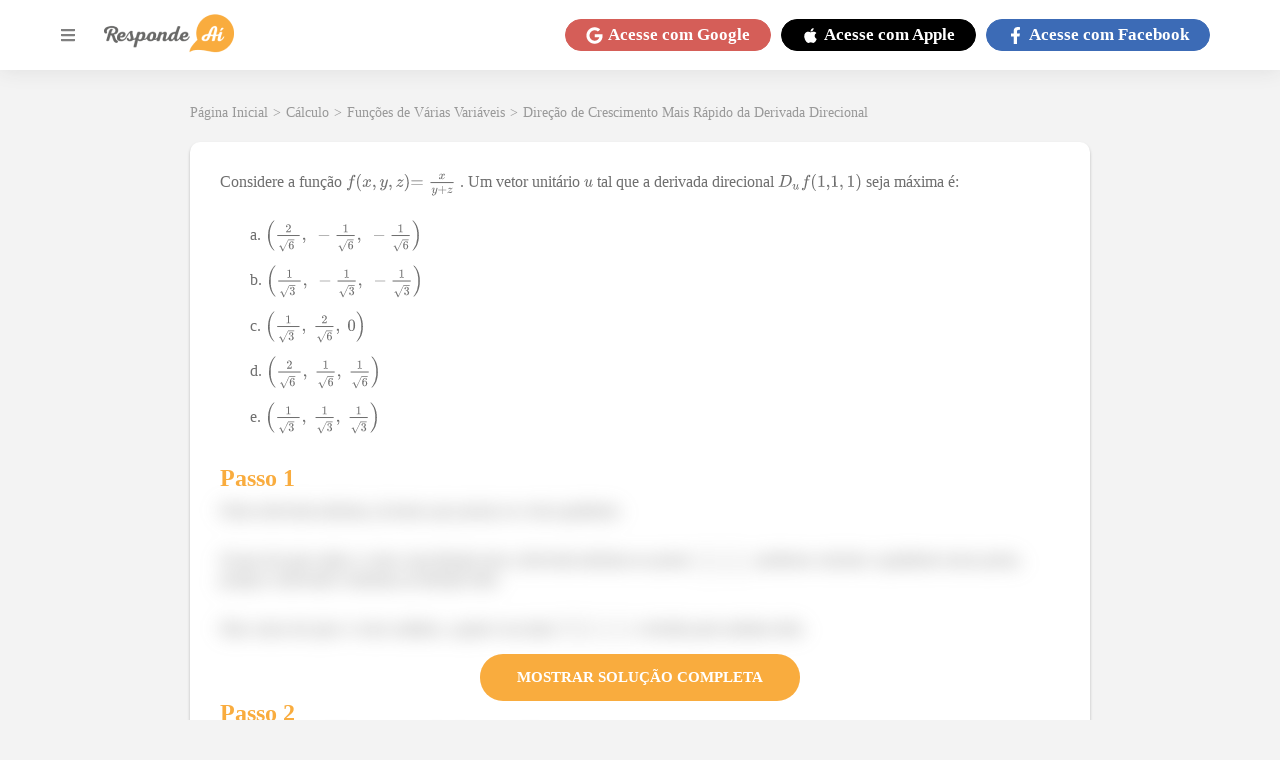

--- FILE ---
content_type: text/html; charset=utf-8
request_url: https://www.respondeai.com.br/conteudo/direcao-de-crescimento-mais-rapido-da-derivada-direcional/exercicios/considere-funcao-vetor-unitario-tal-derivada-direcional-11-56174
body_size: 48439
content:

<!DOCTYPE html>
<html lang="pt-BR">
  <head>

    <script defer src="/conteudo/js/index.21bb4530bc7a256a23ce.js"></script>
    <script defer src="/conteudo/js/script.301c0dd0ab7fbbb799db.js"></script>

    
    <script src="https://www.googleoptimize.com/optimize.js?id=OPT-W36S4LX"></script>
  

    <script>
      (function(w,d,s,l,i){w[l]=w[l]||[];w[l].push({'gtm.start':
      new Date().getTime(),event:'gtm.js'});var f=d.getElementsByTagName(s)[0],
      j=d.createElement(s),dl=l!='dataLayer'?'&l='+l:'';j.async=true;j.src=
      'https://www.googletagmanager.com/gtm.js?id='+i+dl;f.parentNode.insertBefore(j,f);
      })(window,document,'script','dataLayer','GTM-TH3LNCC');
    </script>

    <meta name="viewport" content="width=device-width, initial-scale=1.0" />

    <meta charset="UTF-8" />

    <link rel="canonical" href="https://www.respondeai.com.br/conteudo/direcao-de-crescimento-mais-rapido-da-derivada-direcional/exercicios/considere-funcao-vetor-unitario-tal-derivada-direcional-11-56174" />

    <title>Considere a função f(x, y, z) = x / (y + z) . Um vetor unitá</title>
    <meta name="description" content="Considere a função f(x, y, z) = x / (y + z). Um vetor unitário u tal que a derivada direcional D_u f(1,1,1) seja máxima é:(2 / raiz(6), -1 / raiz(6), -1 / raiz(" />

    <link rel="preconnect" href="https://fonts.gstatic.com" crossorigin>

    <link rel="preload" href="/conteudo/css/fonts.css" as="style">

    <link rel="stylesheet" href="/conteudo/css/fonts.css">

    <script src="https://cdn.amplitude.com/script/63889371207816ddcb6e89ded2cf3390.js"></script>
    <script>
      window.amplitude.init("63889371207816ddcb6e89ded2cf3390", {
        autocapture: {
          pageViews: false,
          formInteractions: false
        }
      });
    </script>

    <style data-styled="true" data-styled-version="5.3.5">*{margin:0;padding:0;box-sizing:border-box;font-family:'Lato','Lato-fallback';font-size:1.6rem;font-weight:400;}/*!sc*/
*::-webkit-scrollbar{height:8px;width:8px;}/*!sc*/
*::-webkit-scrollbar-thumb{background:#999;border-radius:10px;}/*!sc*/
*::-webkit-scrollbar-thumb:hover,*::-webkit-scrollbar-thumb:active{background:#888;}/*!sc*/
*::-webkit-scrollbar-track{background:transparent;}/*!sc*/
*::-webkit-scrollbar-track:hover,*::-webkit-scrollbar-track:active{background:#ddd;}/*!sc*/
*::-webkit-scrollbar-corner{background:transparent;}/*!sc*/
strong{font-weight:bold;}/*!sc*/
button{cursor:pointer;}/*!sc*/
a{color:inherit;-webkit-text-decoration:none;text-decoration:none;}/*!sc*/
#root{min-height:100vh;}/*!sc*/
mjx-container[jax='SVG']{direction:ltr;}/*!sc*/
mjx-container[jax='SVG'] > svg{overflow:visible;min-height:1px;min-width:1px;}/*!sc*/
mjx-container[jax='SVG'] > svg a{fill:blue;stroke:blue;}/*!sc*/
mjx-container[jax='SVG'][display='true']{display:block;text-align:center;margin:1em 0;}/*!sc*/
mjx-container[jax='SVG'][display='true'][width='full']{display:-webkit-box;display:-webkit-flex;display:-ms-flexbox;display:flex;}/*!sc*/
mjx-container[jax='SVG'][justify='left']{text-align:left;}/*!sc*/
mjx-container[jax='SVG'][justify='right']{text-align:right;}/*!sc*/
g[data-mml-node='merror'] > g{fill:red;stroke:red;}/*!sc*/
g[data-mml-node='merror'] > rect[data-background]{fill:yellow;stroke:none;}/*!sc*/
g[data-mml-node='mtable'] > line[data-line],svg[data-table] > g > line[data-line]{stroke-width:70px;fill:none;}/*!sc*/
g[data-mml-node='mtable'] > rect[data-frame],svg[data-table] > g > rect[data-frame]{stroke-width:70px;fill:none;}/*!sc*/
g[data-mml-node='mtable'] > .mjx-dashed,svg[data-table] > g > .mjx-dashed{stroke-dasharray:140;}/*!sc*/
g[data-mml-node='mtable'] > .mjx-dotted,svg[data-table] > g > .mjx-dotted{stroke-linecap:round;stroke-dasharray:0,140;}/*!sc*/
g[data-mml-node='mtable'] > g > svg{overflow:visible;}/*!sc*/
[jax='SVG'] mjx-tool{display:inline-block;position:relative;width:0;height:0;}/*!sc*/
[jax='SVG'] mjx-tool > mjx-tip{position:absolute;top:0;left:0;}/*!sc*/
mjx-tool > mjx-tip{display:inline-block;padding:0.2em;border:1px solid #888;font-size:70%;background-color:#f8f8f8;color:black;box-shadow:2px 2px 5px #aaaaaa;}/*!sc*/
g[data-mml-node='maction'][data-toggle]{cursor:pointer;}/*!sc*/
mjx-status{display:block;position:fixed;left:1em;bottom:1em;min-width:25%;padding:0.2em 0.4em;border:1px solid #888;font-size:90%;background-color:#f8f8f8;color:black;}/*!sc*/
foreignObject[data-mjx-xml]{font-family:initial;line-height:normal;overflow:visible;}/*!sc*/
mjx-container[jax='SVG'] path[data-c],mjx-container[jax='SVG'] use[data-c]{stroke-width:3;}/*!sc*/
html{font-size:62.5%;--merriweather-font:'Merriweather','Merriweather-fallback';--google-red:#d55e58;--facebook-blue:#3C6BB6;--apple-black:#000;--background-color:#f3f3f3;--dark-background-color:#4a4a4a;--primary-color:#f9ac3e;--text-color-lighter:#b3b3b3;--text-color-light:#7c7c7c;--text-color:#6f6f6f;--text-color-dark:#191919;--primary-gradient:linear-gradient(270deg,#F7AC3B 13.84%,#E15016 92.6%);--content-card-padding:30px;--breadcrumb-font-size:1.4rem;--breadcrumb-margin-bottom:20px;--content-container-horizontal-padding:20px;--header-height:70px;--header-z-index:5;--menu-z-index:3;--dialog-z-index:100;--text-color-lighter:#b3b3b3;--text-color-light:#7c7c7c;--text-color:#6f6f6f;--text-color-dark:#191919;--primary-color:#f9ac3e;--primary-gradient:linear-gradient(270deg,#f7ac3b 13.84%,#e15016 92.6%);--theme-color:var(--primary-color);}/*!sc*/
@media(max-width:960px){html{--content-card-padding:10px;--content-container-horizontal-padding:10px;}}/*!sc*/
body{background:var(--background-color);color:var(--text-color);min-height:100vh;padding-top:calc(var(--header-height) + 5px);}/*!sc*/
ol,ul{list-style-position:inside;}/*!sc*/
.upper,.uppercase{text-transform:uppercase;}/*!sc*/
data-styled.g1[id="sc-global-fVoZMs1"]{content:"sc-global-fVoZMs1,"}/*!sc*/
.fiZTqu{display:-webkit-box;display:-webkit-flex;display:-ms-flexbox;display:flex;-webkit-align-items:center;-webkit-box-align:center;-ms-flex-align:center;align-items:center;-webkit-flex-wrap:wrap;-ms-flex-wrap:wrap;flex-wrap:wrap;color:#999999;grid-area:breadcrumb;height:-webkit-fit-content;height:-moz-fit-content;height:fit-content;min-height:1.68rem;margin:0 auto var(--breadcrumb-margin-bottom);max-width:90rem;width:100%;}/*!sc*/
.fiZTqu a,.fiZTqu span,.fiZTqu p{font-weight:normal;font-size:var(--breadcrumb-font-size);margin-right:0.5rem;}/*!sc*/
.fiZTqu a:hover{-webkit-filter:brightness(0.7);filter:brightness(0.7);}/*!sc*/
@media(max-width:960px){.fiZTqu{padding-left:var(--content-container-horizontal-padding);}.fiZTqu a,.fiZTqu span,.fiZTqu p{font-size:var(--breadcrumb-font-size);}}/*!sc*/
data-styled.g2[id="styles__Container-sc-kc3b6k-0"]{content:"fiZTqu,"}/*!sc*/
.cWjgEZ{color:#fff;cursor:pointer;text-align:center;display:-webkit-box;display:-webkit-flex;display:-ms-flexbox;display:flex;-webkit-flex-direction:row;-ms-flex-direction:row;flex-direction:row;-webkit-box-pack:center;-webkit-justify-content:center;-ms-flex-pack:center;justify-content:center;-webkit-align-items:center;-webkit-box-align:center;-ms-flex-align:center;align-items:center;padding:0.5rem 2rem;border-radius:60px;background-color:var(--google-red);border:0.1rem solid var(--google-red);}/*!sc*/
.cWjgEZ > svg,.cWjgEZ > span{font-size:1.7rem;font-weight:bold;}/*!sc*/
.cWjgEZ > svg{height:1.7rem;margin-right:0.5rem;}/*!sc*/
@media(max-width:960px){.cWjgEZ{border-radius:50%;width:3.5rem;height:3.5rem;padding:0;}.cWjgEZ > span{display:none;}.cWjgEZ > svg{margin-right:0;}}/*!sc*/
.LVNZF{color:#fff;cursor:pointer;text-align:center;display:-webkit-box;display:-webkit-flex;display:-ms-flexbox;display:flex;-webkit-flex-direction:row;-ms-flex-direction:row;flex-direction:row;-webkit-box-pack:center;-webkit-justify-content:center;-ms-flex-pack:center;justify-content:center;-webkit-align-items:center;-webkit-box-align:center;-ms-flex-align:center;align-items:center;padding:0.5rem 2rem;border-radius:60px;background-color:var(--apple-black);border:0.1rem solid var(--apple-black);}/*!sc*/
.LVNZF > svg,.LVNZF > span{font-size:1.7rem;font-weight:bold;}/*!sc*/
.LVNZF > svg{height:1.7rem;margin-right:0.5rem;}/*!sc*/
@media(max-width:960px){.LVNZF{border-radius:50%;width:3.5rem;height:3.5rem;padding:0;}.LVNZF > span{display:none;}.LVNZF > svg{margin-right:0;}}/*!sc*/
.kYJjoJ{color:#fff;cursor:pointer;text-align:center;display:-webkit-box;display:-webkit-flex;display:-ms-flexbox;display:flex;-webkit-flex-direction:row;-ms-flex-direction:row;flex-direction:row;-webkit-box-pack:center;-webkit-justify-content:center;-ms-flex-pack:center;justify-content:center;-webkit-align-items:center;-webkit-box-align:center;-ms-flex-align:center;align-items:center;padding:0.5rem 2rem;border-radius:60px;background-color:var(--facebook-blue);border:0.1rem solid var(--facebook-blue);}/*!sc*/
.kYJjoJ > svg,.kYJjoJ > span{font-size:1.7rem;font-weight:bold;}/*!sc*/
.kYJjoJ > svg{height:1.7rem;margin-right:0.5rem;}/*!sc*/
@media(max-width:960px){.kYJjoJ{border-radius:50%;width:3.5rem;height:3.5rem;padding:0;}.kYJjoJ > span{display:none;}.kYJjoJ > svg{margin-right:0;}}/*!sc*/
data-styled.g7[id="styles__Container-sc-153eehh-0"]{content:"cWjgEZ,LVNZF,kYJjoJ,"}/*!sc*/
.bSGbSD{background-color:white;display:-webkit-box;display:-webkit-flex;display:-ms-flexbox;display:flex;-webkit-flex-direction:column;-ms-flex-direction:column;flex-direction:column;-webkit-box-pack:center;-webkit-justify-content:center;-ms-flex-pack:center;justify-content:center;-webkit-align-items:center;-webkit-box-align:center;-ms-flex-align:center;align-items:center;width:100%;}/*!sc*/
data-styled.g12[id="styles__Container-sc-n5thml-0"]{content:"bSGbSD,"}/*!sc*/
.bxOCCv{width:100%;background:linear-gradient(180deg,#14b9a6 0%,#00b8d6 100%);display:-webkit-box;display:-webkit-flex;display:-ms-flexbox;display:flex;-webkit-flex-direction:row;-ms-flex-direction:row;flex-direction:row;-webkit-box-pack:space-evenly;-webkit-justify-content:space-evenly;-ms-flex-pack:space-evenly;justify-content:space-evenly;-webkit-align-items:center;-webkit-box-align:center;-ms-flex-align:center;align-items:center;padding:40px;}/*!sc*/
.bxOCCv > h2{font-weight:bold;font-size:2.4rem;text-align:center;text-transform:uppercase;color:white;}/*!sc*/
.bxOCCv > button{background:var(--primary-gradient);border-radius:25px;border:none;font-style:normal;font-weight:900;font-size:1.9rem;display:-webkit-box;display:-webkit-flex;display:-ms-flexbox;display:flex;-webkit-align-items:center;-webkit-box-align:center;-ms-flex-align:center;align-items:center;text-align:center;color:#ffffff;padding:15px 60px;}/*!sc*/
@media(max-width:960px){.bxOCCv{-webkit-flex-direction:column;-ms-flex-direction:column;flex-direction:column;padding:24px 40px;}.bxOCCv > h2{font-size:1.8rem;margin-bottom:20px;}}/*!sc*/
data-styled.g13[id="styles__BannerContainer-sc-n5thml-1"]{content:"bxOCCv,"}/*!sc*/
.cySXZf{padding:70px;width:100%;display:-webkit-box;display:-webkit-flex;display:-ms-flexbox;display:flex;-webkit-flex-direction:row;-ms-flex-direction:row;flex-direction:row;-webkit-box-pack:space-evenly;-webkit-justify-content:space-evenly;-ms-flex-pack:space-evenly;justify-content:space-evenly;-webkit-align-items:flex-start;-webkit-box-align:flex-start;-ms-flex-align:flex-start;align-items:flex-start;}/*!sc*/
@media(max-width:960px){.cySXZf{-webkit-align-items:flex-start;-webkit-box-align:flex-start;-ms-flex-align:flex-start;align-items:flex-start;padding:40px 0;width:-webkit-fit-content;width:-moz-fit-content;width:fit-content;}}/*!sc*/
data-styled.g14[id="styles__LinksContainer-sc-n5thml-2"]{content:"cySXZf,"}/*!sc*/
.iCsyDm{color:#f9ac3e;display:-webkit-box;display:-webkit-flex;display:-ms-flexbox;display:flex;-webkit-flex-direction:column;-ms-flex-direction:column;flex-direction:column;-webkit-box-pack:center;-webkit-justify-content:center;-ms-flex-pack:center;justify-content:center;-webkit-align-items:stretch;-webkit-box-align:stretch;-ms-flex-align:stretch;align-items:stretch;margin-right:25px;}/*!sc*/
.iCsyDm:last-child{margin-right:0;}/*!sc*/
@media(max-width:960px){.iCsyDm{margin-right:0;margin-bottom:100px;}.iCsyDm:last-child{margin-bottom:0;}}/*!sc*/
.iCsyDm > h3{font-weight:bold;font-size:2rem;margin-bottom:35px;}/*!sc*/
.iCsyDm > a,.iCsyDm p{font-style:normal;font-weight:600;font-size:1.5rem;margin-bottom:20px;}/*!sc*/
.iCsyDm > a:last-child,.iCsyDm p:last-child{margin-bottom:0;}/*!sc*/
.iCsyDm > div{display:-webkit-box;display:-webkit-flex;display:-ms-flexbox;display:flex;-webkit-flex-direction:row;-ms-flex-direction:row;flex-direction:row;-webkit-box-pack:center;-webkit-justify-content:center;-ms-flex-pack:center;justify-content:center;-webkit-align-items:center;-webkit-box-align:center;-ms-flex-align:center;align-items:center;}/*!sc*/
.iCsyDm > div > a{display:-webkit-box;display:-webkit-flex;display:-ms-flexbox;display:flex;-webkit-box-pack:center;-webkit-justify-content:center;-ms-flex-pack:center;justify-content:center;-webkit-align-items:center;-webkit-box-align:center;-ms-flex-align:center;align-items:center;font-size:3.5rem;height:3.5rem;width:3.5rem;margin-right:1.5rem;}/*!sc*/
.iCsyDm > div > a:last-child{margin-right:0;}/*!sc*/
.iCsyDm > div > a > svg{height:100%;width:100%;}/*!sc*/
.eGFcWD{color:#42d0d0;display:-webkit-box;display:-webkit-flex;display:-ms-flexbox;display:flex;-webkit-flex-direction:column;-ms-flex-direction:column;flex-direction:column;-webkit-box-pack:center;-webkit-justify-content:center;-ms-flex-pack:center;justify-content:center;-webkit-align-items:stretch;-webkit-box-align:stretch;-ms-flex-align:stretch;align-items:stretch;margin-right:25px;}/*!sc*/
.eGFcWD:last-child{margin-right:0;}/*!sc*/
@media(max-width:960px){.eGFcWD{margin-right:0;margin-bottom:100px;}.eGFcWD:last-child{margin-bottom:0;}}/*!sc*/
.eGFcWD > h3{font-weight:bold;font-size:2rem;margin-bottom:35px;}/*!sc*/
.eGFcWD > a,.eGFcWD p{font-style:normal;font-weight:600;font-size:1.5rem;margin-bottom:20px;}/*!sc*/
.eGFcWD > a:last-child,.eGFcWD p:last-child{margin-bottom:0;}/*!sc*/
.eGFcWD > div{display:-webkit-box;display:-webkit-flex;display:-ms-flexbox;display:flex;-webkit-flex-direction:row;-ms-flex-direction:row;flex-direction:row;-webkit-box-pack:center;-webkit-justify-content:center;-ms-flex-pack:center;justify-content:center;-webkit-align-items:center;-webkit-box-align:center;-ms-flex-align:center;align-items:center;}/*!sc*/
.eGFcWD > div > a{display:-webkit-box;display:-webkit-flex;display:-ms-flexbox;display:flex;-webkit-box-pack:center;-webkit-justify-content:center;-ms-flex-pack:center;justify-content:center;-webkit-align-items:center;-webkit-box-align:center;-ms-flex-align:center;align-items:center;font-size:3.5rem;height:3.5rem;width:3.5rem;margin-right:1.5rem;}/*!sc*/
.eGFcWD > div > a:last-child{margin-right:0;}/*!sc*/
.eGFcWD > div > a > svg{height:100%;width:100%;}/*!sc*/
data-styled.g15[id="styles__Links-sc-n5thml-3"]{content:"iCsyDm,eGFcWD,"}/*!sc*/
.kFEagG{width:100%;background-color:var(--background-color);display:-webkit-box;display:-webkit-flex;display:-ms-flexbox;display:flex;-webkit-box-pack:center;-webkit-justify-content:center;-ms-flex-pack:center;justify-content:center;-webkit-align-items:center;-webkit-box-align:center;-ms-flex-align:center;align-items:center;}/*!sc*/
.kFEagG > div{display:grid;grid-template-columns:repeat(4,1fr) max-content;-webkit-box-pack:center;-webkit-justify-content:center;-ms-flex-pack:center;justify-content:center;-webkit-align-items:center;-webkit-box-align:center;-ms-flex-align:center;align-items:center;grid-gap:50px;padding:35px;max-width:1400px;width:100%;}/*!sc*/
.kFEagG > div > a{color:var(--text-color-lighter);font-style:normal;font-weight:normal;font-size:1.5rem;}/*!sc*/
@media(max-width:960px){.kFEagG > div{grid-template-columns:unset;grid-template-areas:'. . . .' 'address address address address';grid-gap:20px;}.kFEagG > div > a:last-child{border-top:1px solid currentColor;grid-area:address;padding-top:20px;text-align:center;}}/*!sc*/
@media (max-width:360px){.kFEagG{padding:35px 20px;}}/*!sc*/
data-styled.g16[id="styles__LowerInfoContainer-sc-n5thml-4"]{content:"kFEagG,"}/*!sc*/
.iepqhi{width:320px;max-width:100%;display:-webkit-box;display:-webkit-flex;display:-ms-flexbox;display:flex;-webkit-box-pack:justify !important;-webkit-justify-content:space-between !important;-ms-flex-pack:justify !important;justify-content:space-between !important;}/*!sc*/
@media(max-width:960px){.iepqhi{width:100%;-webkit-flex-direction:column !important;-ms-flex-direction:column !important;flex-direction:column !important;}}/*!sc*/
data-styled.g17[id="styles__AppLinkContainter-sc-n5thml-5"]{content:"iepqhi,"}/*!sc*/
.kBXfQF{display:-webkit-box;display:-webkit-flex;display:-ms-flexbox;display:flex;-webkit-box-pack:justify;-webkit-justify-content:space-between;-ms-flex-pack:justify;justify-content:space-between;-webkit-align-items:center;-webkit-box-align:center;-ms-flex-align:center;align-items:center;background-color:black;padding:10px;color:white;border-radius:5px;width:48%;cursor:pointer;}/*!sc*/
.kBXfQF > img{width:25px;margin-right:10px;}/*!sc*/
.kBXfQF > div > small{font-size:1rem;}/*!sc*/
.kBXfQF > div strong{font-size:1.5rem;}/*!sc*/
@media(max-width:960px){.kBXfQF{width:100%;margin-bottom:5px;}}/*!sc*/
data-styled.g18[id="styles__AppLink-sc-n5thml-6"]{content:"kBXfQF,"}/*!sc*/
.hiyaPf{--sidemenu-transition-duration:0.25s;width:100vw;height:100vh;position:fixed;left:0;top:var(--header-height);z-index:var(--menu-z-index);-webkit-transition:background-color var(--sidemenu-transition-duration) ease-in;transition:background-color var(--sidemenu-transition-duration) ease-in;display:none;}/*!sc*/
data-styled.g23[id="styles__Wrapper-sc-1yzbsgy-0"]{content:"hiyaPf,"}/*!sc*/
.zfutz{position:absolute;top:0;left:0;height:100vh;width:90vw;max-width:580px;padding-bottom:20px;overflow-y:auto;background-color:white;-webkit-transform:translateX(-100vw);-ms-transform:translateX(-100vw);transform:translateX(-100vw);-webkit-transition:-webkit-transform var(--sidemenu-transition-duration) ease-in-out;-webkit-transition:transform var(--sidemenu-transition-duration) ease-in-out;transition:transform var(--sidemenu-transition-duration) ease-in-out;}/*!sc*/
data-styled.g24[id="styles__Container-sc-1yzbsgy-1"]{content:"zfutz,"}/*!sc*/
.fudWqB{display:-webkit-box;display:-webkit-flex;display:-ms-flexbox;display:flex;-webkit-flex-direction:row;-ms-flex-direction:row;flex-direction:row;-webkit-box-pack:end;-webkit-justify-content:flex-end;-ms-flex-pack:end;justify-content:flex-end;-webkit-align-items:center;-webkit-box-align:center;-ms-flex-align:center;align-items:center;padding:10px;background-color:white;}/*!sc*/
.fudWqB > button{display:-webkit-box;display:-webkit-flex;display:-ms-flexbox;display:flex;-webkit-box-pack:center;-webkit-justify-content:center;-ms-flex-pack:center;justify-content:center;-webkit-align-items:center;-webkit-box-align:center;-ms-flex-align:center;align-items:center;font-size:1.7rem;width:1.7rem;height:1.7rem;border:none;background:transparent;color:#999;}/*!sc*/
data-styled.g25[id="styles__CloseButtonContainer-sc-1yzbsgy-2"]{content:"fudWqB,"}/*!sc*/
.cmLcoc{display:-webkit-box;display:-webkit-flex;display:-ms-flexbox;display:flex;-webkit-flex-direction:column;-ms-flex-direction:column;flex-direction:column;-webkit-box-pack:center;-webkit-justify-content:center;-ms-flex-pack:center;justify-content:center;-webkit-align-items:stretch;-webkit-box-align:stretch;-ms-flex-align:stretch;align-items:stretch;padding:10px;}/*!sc*/
data-styled.g26[id="styles__ContentContainer-sc-1yzbsgy-3"]{content:"cmLcoc,"}/*!sc*/
.fjdhvL{font-family:'Lato','Lato-fallback';font-size:1.8rem;text-align:left;display:-webkit-box;display:-webkit-flex;display:-ms-flexbox;display:flex;-webkit-align-items:center;-webkit-box-align:center;-ms-flex-align:center;align-items:center;text-transform:uppercase;color:#6e6e6e;border:none;background:transparent;margin-bottom:20px;}/*!sc*/
.fjdhvL > svg{margin-right:7px;font-size:1.4rem;width:1.4rem;height:1.4rem;}/*!sc*/
data-styled.g27[id="styles__MenuItemButton-sc-1yzbsgy-4"]{content:"fjdhvL,"}/*!sc*/
.elQqjR{-webkit-flex-direction:column;-ms-flex-direction:column;flex-direction:column;-webkit-box-pack:center;-webkit-justify-content:center;-ms-flex-pack:center;justify-content:center;-webkit-align-items:stretch;-webkit-box-align:stretch;-ms-flex-align:stretch;align-items:stretch;padding-left:2.1rem;margin-bottom:15px;display:none;border-bottom:5px solid #f7ac3b;}/*!sc*/
.eaPRpG{-webkit-flex-direction:column;-ms-flex-direction:column;flex-direction:column;-webkit-box-pack:center;-webkit-justify-content:center;-ms-flex-pack:center;justify-content:center;-webkit-align-items:stretch;-webkit-box-align:stretch;-ms-flex-align:stretch;align-items:stretch;padding-left:2.1rem;margin-bottom:15px;display:none;border-bottom:5px solid #14d47c;}/*!sc*/
.kehjNG{-webkit-flex-direction:column;-ms-flex-direction:column;flex-direction:column;-webkit-box-pack:center;-webkit-justify-content:center;-ms-flex-pack:center;justify-content:center;-webkit-align-items:stretch;-webkit-box-align:stretch;-ms-flex-align:stretch;align-items:stretch;padding-left:2.1rem;margin-bottom:15px;display:none;border-bottom:5px solid #ff6f4e;}/*!sc*/
.dNtiXL{-webkit-flex-direction:column;-ms-flex-direction:column;flex-direction:column;-webkit-box-pack:center;-webkit-justify-content:center;-ms-flex-pack:center;justify-content:center;-webkit-align-items:stretch;-webkit-box-align:stretch;-ms-flex-align:stretch;align-items:stretch;padding-left:2.1rem;margin-bottom:15px;display:none;border-bottom:5px solid #54c0a7;}/*!sc*/
.UoJig{-webkit-flex-direction:column;-ms-flex-direction:column;flex-direction:column;-webkit-box-pack:center;-webkit-justify-content:center;-ms-flex-pack:center;justify-content:center;-webkit-align-items:stretch;-webkit-box-align:stretch;-ms-flex-align:stretch;align-items:stretch;padding-left:2.1rem;margin-bottom:15px;display:none;border-bottom:5px solid #f9ac3e;}/*!sc*/
data-styled.g28[id="styles__MenuItemOptions-sc-1yzbsgy-5"]{content:"elQqjR,eaPRpG,kehjNG,dNtiXL,UoJig,"}/*!sc*/
.gyXMfu{font-family:'Lato','Lato-fallback';font-weight:600;font-size:1.6rem;margin-bottom:10px;color:#a1a1a1;}/*!sc*/
data-styled.g29[id="styles__Link-sc-1yzbsgy-6"]{content:"gyXMfu,"}/*!sc*/
.dFzSs{display:-webkit-box;display:-webkit-flex;display:-ms-flexbox;display:flex;-webkit-box-pack:center;-webkit-justify-content:center;-ms-flex-pack:center;justify-content:center;-webkit-align-items:center;-webkit-box-align:center;-ms-flex-align:center;align-items:center;background-color:white;box-shadow:0 0 20px rgb(50 50 50 / 10%);height:var(--header-height);left:0;padding:1rem;position:fixed;top:0;width:100%;z-index:var(--header-z-index);}/*!sc*/
data-styled.g30[id="styles__Container-sc-1wu8ypk-0"]{content:"dFzSs,"}/*!sc*/
.emhcsZ{display:-webkit-box;display:-webkit-flex;display:-ms-flexbox;display:flex;-webkit-align-items:center;-webkit-box-align:center;-ms-flex-align:center;align-items:center;-webkit-flex-direction:row;-ms-flex-direction:row;flex-direction:row;-webkit-box-pack:justify;-webkit-justify-content:space-between;-ms-flex-pack:justify;justify-content:space-between;width:100%;max-width:1160px;}/*!sc*/
data-styled.g31[id="styles__Wrapper-sc-1wu8ypk-1"]{content:"emhcsZ,"}/*!sc*/
.jXkNzO{display:-webkit-box;display:-webkit-flex;display:-ms-flexbox;display:flex;-webkit-flex-direction:row;-ms-flex-direction:row;flex-direction:row;-webkit-box-pack:center;-webkit-justify-content:center;-ms-flex-pack:center;justify-content:center;-webkit-align-items:center;-webkit-box-align:center;-ms-flex-align:center;align-items:center;}/*!sc*/
.jXkNzO > button{display:-webkit-box;display:-webkit-flex;display:-ms-flexbox;display:flex;margin-right:20px;font-size:2.4rem;color:grey;background-color:transparent;border:none;width:2.4rem;}/*!sc*/
.jXkNzO > a > img{width:13rem;height:auto;}/*!sc*/
data-styled.g32[id="styles__LogoContainer-sc-1wu8ypk-2"]{content:"jXkNzO,"}/*!sc*/
.nsour{display:-webkit-box;display:-webkit-flex;display:-ms-flexbox;display:flex;-webkit-flex-direction:row;-ms-flex-direction:row;flex-direction:row;-webkit-box-pack:center;-webkit-justify-content:center;-ms-flex-pack:center;justify-content:center;-webkit-align-items:center;-webkit-box-align:center;-ms-flex-align:center;align-items:center;min-height:4.42rem;}/*!sc*/
.nsour a{margin-right:1rem;}/*!sc*/
data-styled.g33[id="styles__LoginButtonsContainer-sc-1wu8ypk-3"]{content:"nsour,"}/*!sc*/
.kCcAfX{-webkit-align-items:center;-webkit-box-align:center;-ms-flex-align:center;align-items:center;background-color:var(--primary-color);border-radius:24px;color:white;display:-webkit-box;display:-webkit-flex;display:-ms-flexbox;display:flex;-webkit-box-pack:center;-webkit-justify-content:center;-ms-flex-pack:center;justify-content:center;font-size:1.5rem;height:-webkit-fit-content;height:-moz-fit-content;height:fit-content;padding:10px 20px;text-align:center;cursor:pointer;-webkit-align-self:center;-ms-flex-item-align:center;align-self:center;min-width:200px;margin-bottom:10px;}/*!sc*/
.kCcAfX:hover{-webkit-filter:brightness(0.9);filter:brightness(0.9);}/*!sc*/
.kCcAfX svg{margin-left:5px;font-size:1.5rem;width:1.5rem;height:1.5rem;}/*!sc*/
data-styled.g34[id="styles__Anchor-sc-1gelwlk-0"]{content:"kCcAfX,"}/*!sc*/
.fBbTSF{display:grid;-webkit-box-pack:center;-webkit-justify-content:center;-ms-flex-pack:center;justify-content:center;margin-bottom:50px;margin-top:30px;grid-template-areas:'search search' 'breadcrumb breadcrumb' 'content content';grid-template-columns:minmax(940px,auto);}/*!sc*/
@media(max-width:1200px){.fBbTSF{grid-template-columns:100%;grid-template-areas:'search' 'breadcrumb' 'content';}}/*!sc*/
data-styled.g35[id="styles__MainContainer-sc-qp0xxd-0"]{content:"fBbTSF,"}/*!sc*/
.cNBGmm{-webkit-align-items:flex-start;-webkit-box-align:flex-start;-ms-flex-align:flex-start;align-items:flex-start;background-color:#fff;box-shadow:0 0.2rem 0.3rem rgba(0,0,0,0.25);border-radius:1rem;display:-webkit-box;display:-webkit-flex;display:-ms-flexbox;display:flex;-webkit-flex-direction:column;-ms-flex-direction:column;flex-direction:column;-webkit-box-pack:center;-webkit-justify-content:center;-ms-flex-pack:center;justify-content:center;margin-bottom:4rem;max-width:90rem;padding:var(--content-card-padding);position:relative;width:100%;}/*!sc*/
.cNBGmm:last-child{margin-bottom:0;}/*!sc*/
data-styled.g37[id="styles__Container-sc-1ilu0no-0"]{content:"cNBGmm,"}/*!sc*/
.ETECY{display:block;margin-bottom:30px;-webkit-transform:translateX(calc(-1 * var(--content-card-padding)));-ms-transform:translateX(calc(-1 * var(--content-card-padding)));transform:translateX(calc(-1 * var(--content-card-padding)));width:-webkit-fit-content;width:-moz-fit-content;width:fit-content;min-height:2.84rem;}/*!sc*/
.ETECY > h2{display:-webkit-box;display:-webkit-flex;display:-ms-flexbox;display:flex;-webkit-align-items:center;-webkit-box-align:center;-ms-flex-align:center;align-items:center;font-weight:bold;font-size:1.4rem;color:#fff;background:var(--text-color-lighter);border-radius:0 0.5rem 0.5rem 0;padding:0.5rem 1rem 0.5rem 3rem;}/*!sc*/
.ETECY > a{display:-webkit-box;display:-webkit-flex;display:-ms-flexbox;display:flex;-webkit-flex-direction:row;-ms-flex-direction:row;flex-direction:row;-webkit-box-pack:center;-webkit-justify-content:center;-ms-flex-pack:center;justify-content:center;-webkit-align-items:center;-webkit-box-align:center;-ms-flex-align:center;align-items:center;font-weight:900;font-size:1.5rem;color:#ffffff;background:#f9ac3e;border-radius:2.4rem;padding:1rem 1.5rem;}/*!sc*/
.ETECY > a > svg{font-size:1.5rem;margin-left:0.5rem;height:1.5rem;}/*!sc*/
@media(max-width:960px){.ETECY{margin-bottom:20px;}.ETECY > h2{padding:0.5rem 1rem 0.5rem 1rem;}}/*!sc*/
data-styled.g39[id="styles__Container-sc-19d6b50-0"]{content:"ETECY,"}/*!sc*/
.ebOFIn{width:100%;display:-webkit-box;display:-webkit-flex;display:-ms-flexbox;display:flex;-webkit-flex-direction:column;-ms-flex-direction:column;flex-direction:column;-webkit-box-pack:center;-webkit-justify-content:center;-ms-flex-pack:center;justify-content:center;-webkit-align-items:flex-start;-webkit-box-align:flex-start;-ms-flex-align:flex-start;align-items:flex-start;}/*!sc*/
data-styled.g40[id="styles__ContentContainer-sc-15i5ms8-0"]{content:"ebOFIn,"}/*!sc*/
.fYsiRf{position:relative;width:100%;margin-bottom:3rem;-webkit-text-decoration:none;text-decoration:none;-webkit-text-decoration-line:none;text-decoration-line:none;}/*!sc*/
.fYsiRf.test:hover > div{-webkit-text-decoration:underline;text-decoration:underline;}/*!sc*/
data-styled.g42[id="styles__BookExerciseContainer-sc-15i5ms8-2"]{content:"fYsiRf,"}/*!sc*/
.bWYUjl{display:-webkit-box;display:-webkit-flex;display:-ms-flexbox;display:flex;-webkit-box-pack:center;-webkit-justify-content:center;-ms-flex-pack:center;justify-content:center;-webkit-align-items:center;-webkit-box-align:center;-ms-flex-align:center;align-items:center;-webkit-flex-direction:column;-ms-flex-direction:column;flex-direction:column;padding:2rem 1rem 2.5rem 1rem;width:100%;border:1px solid grey;font-family:var(--merriweather-font);color:var(--text-color);font-size:1.6rem;text-align:left;display:inline-block;white-space:nowrap;overflow:hidden;text-overflow:ellipsis;}/*!sc*/
.bWYUjl ol,.bWYUjl ul{overflow-x:auto;overflow-y:hidden;width:100%;}/*!sc*/
.bWYUjl p,.bWYUjl ul li,.bWYUjl ol li{margin-bottom:2rem;overflow-x:auto;overflow-y:hidden;width:100%;}/*!sc*/
data-styled.g43[id="styles__BookExerciseContent-sc-15i5ms8-3"]{content:"bWYUjl,"}/*!sc*/
.hGwyty{-webkit-align-items:center;-webkit-box-align:center;-ms-flex-align:center;align-items:center;display:-webkit-box;display:-webkit-flex;display:-ms-flexbox;display:flex;-webkit-flex-direction:column;-ms-flex-direction:column;flex-direction:column;grid-area:content;-webkit-box-pack:center;-webkit-justify-content:center;-ms-flex-pack:center;justify-content:center;max-width:100vw;padding:0 var(--content-container-horizontal-padding);width:100%;}/*!sc*/
data-styled.g48[id="styles__ContentContainer-sc-jevvit-0"]{content:"hGwyty,"}/*!sc*/
.cakrJE{-webkit-transition:opacity 0.1s ease-in;transition:opacity 0.1s ease-in;opacity:1;border-radius:30px;text-align:center;color:#fff;width:100%;max-width:320px;padding:15px;cursor:pointer;text-transform:uppercase;font-weight:bold;border:none;font-size:1.5rem;background-color:var(--primary-color);}/*!sc*/
.cakrJE:hover{opacity:0.8;}/*!sc*/
data-styled.g61[id="styles__Container-sc-1iousas-0"]{content:"cakrJE,"}/*!sc*/
.cVgapz{width:99%;position:relative;-webkit-user-select:none !important;-moz-user-select:none !important;-ms-user-select:none !important;user-select:none !important;}/*!sc*/
.cVgapz *{-webkit-filter:blur(7px) !important;filter:blur(7px) !important;}/*!sc*/
data-styled.g71[id="styles__BlurContentContainer-sc-1iq53xf-0"]{content:"cVgapz,"}/*!sc*/
.jTWXMS{-webkit-align-items:center;-webkit-box-align:center;-ms-flex-align:center;align-items:center;display:-webkit-box;display:-webkit-flex;display:-ms-flexbox;display:flex;-webkit-box-pack:center;-webkit-justify-content:center;-ms-flex-pack:center;justify-content:center;padding-bottom:73px;width:96%;cursor:pointer;padding:14px 0;position:-webkit-sticky;position:sticky;bottom:5px;margin:0 auto 41px auto;z-index:2;}/*!sc*/
data-styled.g90[id="styles__ExpandPaywallContainer-sc-bbicwy-0"]{content:"jTWXMS,"}/*!sc*/
.bOVozK{overflow-x:auto;width:100%;}/*!sc*/
.bOVozK > p{color:var(--primary-text-color);font-family:var(--merriweather-font);margin-bottom:2rem;}/*!sc*/
.bOVozK p,.bOVozK i,.bOVozK u,.bOVozK li{font-size:1.6rem;line-height:auto;}/*!sc*/
.bOVozK p > svg,.bOVozK i > svg,.bOVozK u > svg,.bOVozK li > svg{font-size:1.6rem;}/*!sc*/
.bOVozK p,.bOVozK > div{overflow-x:auto;overflow-y:hidden;}/*!sc*/
.bOVozK ol,.bOVozK ul{margin-left:var(--content-card-padding);}/*!sc*/
.bOVozK li{margin-bottom:10px;}/*!sc*/
.bOVozK img{max-width:100%;object-fit:contain;}/*!sc*/
@media(max-width:960px){.bOVozK ol,.bOVozK ul{margin-left:calc(10px + var(--content-card-padding));}}/*!sc*/
data-styled.g91[id="styles__Body-sc-bbicwy-1"]{content:"bOVozK,"}/*!sc*/
.eIbLlE{-webkit-align-items:center;-webkit-box-align:center;-ms-flex-align:center;align-items:center;color:var(--primary-color);display:block;font-weight:bold;font-size:2.4rem;margin-bottom:1rem;cursor:pointer;}/*!sc*/
data-styled.g92[id="styles__StepTitle-sc-bbicwy-2"]{content:"eIbLlE,"}/*!sc*/
.dWmRFo{display:block;padding-bottom:3rem;-webkit-user-select:none;-moz-user-select:none;-ms-user-select:none;user-select:none;width:100%;font-size:1.6rem;}/*!sc*/
.dWmRFo p,.dWmRFo u,.dWmRFo i,.dWmRFo li{font-family:var(--merriweather-font);margin-bottom:3rem;color:var(--primary-text-color);font-size:1.6rem;}/*!sc*/
.dWmRFo p > svg,.dWmRFo u > svg,.dWmRFo i > svg,.dWmRFo li > svg{font-size:1.6rem;}/*!sc*/
.dWmRFo strong,.dWmRFo b{color:var(--primary-color);font-weight:bold;}/*!sc*/
.dWmRFo ul{padding-inline-start:1.7rem;}/*!sc*/
.dWmRFo p,.dWmRFo div,.dWmRFo ol,.dWmRFo ul{overflow-x:auto;overflow-y:hidden;}/*!sc*/
.dWmRFo:last-child{margin-bottom:0;}/*!sc*/
data-styled.g93[id="styles__Solution-sc-bbicwy-3"]{content:"dWmRFo,"}/*!sc*/
.fLHauW{display:-webkit-box;display:-webkit-flex;display:-ms-flexbox;display:flex;-webkit-flex-direction:column;-ms-flex-direction:column;flex-direction:column;-webkit-box-pack:center;-webkit-justify-content:center;-ms-flex-pack:center;justify-content:center;-webkit-align-items:flex-start;-webkit-box-align:flex-start;-ms-flex-align:flex-start;align-items:flex-start;width:100%;max-width:800px;padding:0.5rem;}/*!sc*/
.fLHauW > p{font-weight:normal;font-size:2rem;margin-bottom:1rem;color:var(--primary-color);}/*!sc*/
.fLHauW > a{font-style:normal;font-weight:normal;font-size:1.4rem;-webkit-text-decoration-line:underline;text-decoration-line:underline;color:var(--text-color-dark);margin-bottom:1rem;display:-webkit-box;display:-webkit-flex;display:-ms-flexbox;display:flex;-webkit-flex-direction:row;-ms-flex-direction:row;flex-direction:row;-webkit-box-pack:start;-webkit-justify-content:flex-start;-ms-flex-pack:start;justify-content:flex-start;-webkit-align-items:flex-start;-webkit-box-align:flex-start;-ms-flex-align:flex-start;align-items:flex-start;}/*!sc*/
.fLHauW > a:before{content:'';--size:4px;width:var(--size);height:var(--size);min-width:var(--size);min-height:var(--size);border-radius:50%;margin-top:1rem;margin-right:0.5rem;margin-left:1rem;background:var(--text-color-dark);}/*!sc*/
data-styled.g94[id="styles__Container-sc-1bwbcie-0"]{content:"fLHauW,"}/*!sc*/
.dxFASP{display:-webkit-box;display:-webkit-flex;display:-ms-flexbox;display:flex;-webkit-flex-direction:column;-ms-flex-direction:column;flex-direction:column;-webkit-box-pack:center;-webkit-justify-content:center;-ms-flex-pack:center;justify-content:center;-webkit-align-items:flex-start;-webkit-box-align:flex-start;-ms-flex-align:flex-start;align-items:flex-start;}/*!sc*/
.dxFASP > h2{font-weight:900;font-size:2.6rem;margin-bottom:10px;color:var(--primary-color);}/*!sc*/
@media (min-width:960px){.dxFASP{display:grid;grid-template-columns:3fr 1fr;grid-template-areas:'title anchor' 'links links' 'video video' 'enunciado .';grid-gap:10px;-webkit-align-items:center;-webkit-box-align:center;-ms-flex-align:center;align-items:center;}.dxFASP > h2{grid-area:title;}}/*!sc*/
data-styled.g135[id="styles__TitleContainer-sc-1ppa0y1-0"]{content:"dxFASP,"}/*!sc*/
.hgLlJE{margin-bottom:15px;}/*!sc*/
@media (min-width:960px){.hgLlJE{grid-area:anchor;margin-bottom:unset;justify-self:flex-end;}}/*!sc*/
data-styled.g136[id="styles__SeeTheoryAnchor-sc-1ppa0y1-1"]{content:"hgLlJE,"}/*!sc*/
.eCBKKo{display:-webkit-box;display:-webkit-flex;display:-ms-flexbox;display:flex;-webkit-flex-direction:row;-ms-flex-direction:row;flex-direction:row;-webkit-box-pack:center;-webkit-justify-content:center;-ms-flex-pack:center;justify-content:center;-webkit-align-items:center;-webkit-box-align:center;-ms-flex-align:center;align-items:center;margin-bottom:20px;--related-exercises-gap:10px;--related-exercise-height:32px;}/*!sc*/
@media (min-width:960px){.eCBKKo{grid-area:links;}}/*!sc*/
data-styled.g137[id="styles__RelatedExercisesContainer-sc-1ppa0y1-2"]{content:"eCBKKo,"}/*!sc*/
.dmsPIS{-webkit-flex:1;-ms-flex:1;flex:1;display:-webkit-box;display:-webkit-flex;display:-ms-flexbox;display:flex;-webkit-flex-direction:row;-ms-flex-direction:row;flex-direction:row;-webkit-box-pack:justify;-webkit-justify-content:space-between;-ms-flex-pack:justify;justify-content:space-between;-webkit-align-items:center;-webkit-box-align:center;-ms-flex-align:center;align-items:center;gap:var(--related-exercises-gap);-webkit-flex-wrap:wrap;-ms-flex-wrap:wrap;flex-wrap:wrap;height:var(--related-exercise-height);overflow:hidden;}/*!sc*/
.dmsPIS::after{content:'';-webkit-flex:auto;-ms-flex:auto;flex:auto;}/*!sc*/
data-styled.g138[id="styles__RelatedExercises-sc-1ppa0y1-3"]{content:"dmsPIS,"}/*!sc*/
.dUPNtl{display:initial;margin-left:var(--related-exercises-gap);}/*!sc*/
.dUPNtl > button{display:-webkit-box;display:-webkit-flex;display:-ms-flexbox;display:flex;-webkit-box-pack:center;-webkit-justify-content:center;-ms-flex-pack:center;justify-content:center;-webkit-align-items:center;-webkit-box-align:center;-ms-flex-align:center;align-items:center;width:var(--related-exercise-height);height:var(--related-exercise-height);border:2px solid var(--text-color-lighter);color:var(--text-color-lighter);border-radius:50%;font-size:1.6rem;font-weight:900;background:transparent;}/*!sc*/
.dUPNtl > button > svg{width:1.6rem;height:1.6rem;font-size:1.6rem;}/*!sc*/
.dUPNtl > button > span{display:none;}/*!sc*/
@media (min-width:960px){.dUPNtl > button{border-radius:10px;padding:10px;width:-webkit-fit-content;width:-moz-fit-content;width:fit-content;display:-webkit-box;display:-webkit-flex;display:-ms-flexbox;display:flex;-webkit-flex-direction:row;-ms-flex-direction:row;flex-direction:row;-webkit-box-pack:center;-webkit-justify-content:center;-ms-flex-pack:center;justify-content:center;-webkit-align-items:center;-webkit-box-align:center;-ms-flex-align:center;align-items:center;}.dUPNtl > button > span{display:unset;}.dUPNtl > button > svg{display:none;}}/*!sc*/
data-styled.g139[id="styles__ExpandRelatedExercisesContainer-sc-1ppa0y1-4"]{content:"dUPNtl,"}/*!sc*/
.eiDLsx{display:-webkit-box;display:-webkit-flex;display:-ms-flexbox;display:flex;-webkit-box-pack:center;-webkit-justify-content:center;-ms-flex-pack:center;justify-content:center;-webkit-align-items:center;-webkit-box-align:center;-ms-flex-align:center;align-items:center;width:var(--related-exercise-height);height:var(--related-exercise-height);border:2px solid var(--text-color-lighter);color:var(--text-color-lighter);border-radius:50%;font-size:1.6rem;font-weight:900;width:initial;padding:10px;border-radius:15px;display:-webkit-box;display:-webkit-flex;display:-ms-flexbox;display:flex;-webkit-align-items:center;-webkit-box-align:center;-ms-flex-align:center;align-items:center;text-align:center;font-weight:900;font-size:1.5rem;color:#c37a12;background:#ffdaa2;border-color:#ffdaa2;}/*!sc*/
.eiDLsx:hover{-webkit-filter:brightness(0.9);filter:brightness(0.9);}/*!sc*/
.gdHdBU{display:-webkit-box;display:-webkit-flex;display:-ms-flexbox;display:flex;-webkit-box-pack:center;-webkit-justify-content:center;-ms-flex-pack:center;justify-content:center;-webkit-align-items:center;-webkit-box-align:center;-ms-flex-align:center;align-items:center;width:var(--related-exercise-height);height:var(--related-exercise-height);border:2px solid var(--text-color-lighter);color:var(--text-color-lighter);border-radius:50%;font-size:1.6rem;font-weight:900;}/*!sc*/
data-styled.g140[id="styles__RelatedExercise-sc-1ppa0y1-5"]{content:"eiDLsx,gdHdBU,"}/*!sc*/
</style>
  </head>
  <body>
    <noscript>
        <iframe
            src="https://www.googletagmanager.com/ns.html?id=GTM-TH3LNCC" 
            height="0" 
            width="0" 
            style="display:none;visibility:hidden">
        </iframe>
        <img height="0" width="0" style="display:none;visibility:hidden" src="https://www.respondeai.com.br/conteudo/api/track-disabled-javascript?path=/conteudo/direcao-de-crescimento-mais-rapido-da-derivada-direcional/exercicios/considere-funcao-vetor-unitario-tal-derivada-direcional-11-56174&page_type=ExercisePage"
        />
    </noscript>

    <div id="root"><div class="styles__Wrapper-sc-1yzbsgy-0 hiyaPf"><nav class="styles__Container-sc-1yzbsgy-1 zfutz"><div class="styles__CloseButtonContainer-sc-1yzbsgy-2 fudWqB"><button type="button"><svg stroke="currentColor" fill="currentColor" stroke-width="0" viewBox="0 0 352 512" height="1em" width="1em" xmlns="http://www.w3.org/2000/svg"><path d="M242.72 256l100.07-100.07c12.28-12.28 12.28-32.19 0-44.48l-22.24-22.24c-12.28-12.28-32.19-12.28-44.48 0L176 189.28 75.93 89.21c-12.28-12.28-32.19-12.28-44.48 0L9.21 111.45c-12.28 12.28-12.28 32.19 0 44.48L109.28 256 9.21 356.07c-12.28 12.28-12.28 32.19 0 44.48l22.24 22.24c12.28 12.28 32.2 12.28 44.48 0L176 322.72l100.07 100.07c12.28 12.28 32.2 12.28 44.48 0l22.24-22.24c12.28-12.28 12.28-32.19 0-44.48L242.72 256z"></path></svg></button></div><div class="styles__ContentContainer-sc-1yzbsgy-3 cmLcoc"><button color="#f7ac3b" class="styles__MenuItemButton-sc-1yzbsgy-4 fjdhvL"><svg stroke="currentColor" fill="currentColor" stroke-width="0" viewBox="0 0 448 512" height="1em" width="1em" xmlns="http://www.w3.org/2000/svg"><path d="M207.029 381.476L12.686 187.132c-9.373-9.373-9.373-24.569 0-33.941l22.667-22.667c9.357-9.357 24.522-9.375 33.901-.04L224 284.505l154.745-154.021c9.379-9.335 24.544-9.317 33.901.04l22.667 22.667c9.373 9.373 9.373 24.569 0 33.941L240.971 381.476c-9.373 9.372-24.569 9.372-33.942 0z"></path></svg>Cálculo</button><div color="#f7ac3b" class="styles__MenuItemOptions-sc-1yzbsgy-5 elQqjR"><a href="/conteudo/calculo/derivadas" class="styles__Link-sc-1yzbsgy-6 gyXMfu">Derivadas</a><a href="/conteudo/calculo/limites" class="styles__Link-sc-1yzbsgy-6 gyXMfu">Limites</a><a href="/conteudo/calculo/edo-de-2-ordem" class="styles__Link-sc-1yzbsgy-6 gyXMfu">EDO de 2ª Ordem</a><a href="/conteudo/calculo/pre-calculo" class="styles__Link-sc-1yzbsgy-6 gyXMfu">Pré-Cálculo</a><a href="/conteudo/calculo/integrais-de-linha" class="styles__Link-sc-1yzbsgy-6 gyXMfu">Integrais de Linha</a><a href="/conteudo/calculo/integrais-de-superficie" class="styles__Link-sc-1yzbsgy-6 gyXMfu">Integrais de Superfície</a><a href="/conteudo/calculo/funcoes-vetoriais" class="styles__Link-sc-1yzbsgy-6 gyXMfu">Funções Vetoriais</a><a href="/conteudo/calculo/aplicacao-de-derivadas" class="styles__Link-sc-1yzbsgy-6 gyXMfu">Aplicação de Derivadas</a><a href="/conteudo/calculo" class="styles__Link-sc-1yzbsgy-6 gyXMfu">Ver tudo de Cálculo</a></div><button color="#14d47c" class="styles__MenuItemButton-sc-1yzbsgy-4 fjdhvL"><svg stroke="currentColor" fill="currentColor" stroke-width="0" viewBox="0 0 448 512" height="1em" width="1em" xmlns="http://www.w3.org/2000/svg"><path d="M207.029 381.476L12.686 187.132c-9.373-9.373-9.373-24.569 0-33.941l22.667-22.667c9.357-9.357 24.522-9.375 33.901-.04L224 284.505l154.745-154.021c9.379-9.335 24.544-9.317 33.901.04l22.667 22.667c9.373 9.373 9.373 24.569 0 33.941L240.971 381.476c-9.373 9.372-24.569 9.372-33.942 0z"></path></svg>Física</button><div color="#14d47c" class="styles__MenuItemOptions-sc-1yzbsgy-5 eaPRpG"><a href="/conteudo/fisica/cinematica-retilinea" class="styles__Link-sc-1yzbsgy-6 gyXMfu">Cinemática Retilínea</a><a href="/conteudo/fisica/leis-de-newton" class="styles__Link-sc-1yzbsgy-6 gyXMfu">Leis de Newton</a><a href="/conteudo/fisica/grandezas-fisicas" class="styles__Link-sc-1yzbsgy-6 gyXMfu">Grandezas Físicas</a><a href="/conteudo/fisica/cinematica-angular" class="styles__Link-sc-1yzbsgy-6 gyXMfu">Cinemática Angular</a><a href="/conteudo/fisica/energia" class="styles__Link-sc-1yzbsgy-6 gyXMfu">Energia</a><a href="/conteudo/fisica/sistemas-de-particulas" class="styles__Link-sc-1yzbsgy-6 gyXMfu">Sistemas de Partículas</a><a href="/conteudo/fisica/dinamica-de-rotacao" class="styles__Link-sc-1yzbsgy-6 gyXMfu">Dinâmica de Rotação</a><a href="/conteudo/fisica/fluidos" class="styles__Link-sc-1yzbsgy-6 gyXMfu">Fluidos</a><a href="/conteudo/fisica" class="styles__Link-sc-1yzbsgy-6 gyXMfu">Ver tudo de Física</a></div><button color="#ff6f4e" class="styles__MenuItemButton-sc-1yzbsgy-4 fjdhvL"><svg stroke="currentColor" fill="currentColor" stroke-width="0" viewBox="0 0 448 512" height="1em" width="1em" xmlns="http://www.w3.org/2000/svg"><path d="M207.029 381.476L12.686 187.132c-9.373-9.373-9.373-24.569 0-33.941l22.667-22.667c9.357-9.357 24.522-9.375 33.901-.04L224 284.505l154.745-154.021c9.379-9.335 24.544-9.317 33.901.04l22.667 22.667c9.373 9.373 9.373 24.569 0 33.941L240.971 381.476c-9.373 9.372-24.569 9.372-33.942 0z"></path></svg>Álgebra Linear e Geometria Analítica</button><div color="#ff6f4e" class="styles__MenuItemOptions-sc-1yzbsgy-5 kehjNG"><a href="/conteudo/algebra-linear-e-geometria-analitica/espacos-vetoriais-e-transformacoes-lineares" class="styles__Link-sc-1yzbsgy-6 gyXMfu">Espaços Vetoriais e Transformações Lineares</a><a href="/conteudo/algebra-linear-e-geometria-analitica/produto-interno" class="styles__Link-sc-1yzbsgy-6 gyXMfu">Produto Interno</a><a href="/conteudo/algebra-linear-e-geometria-analitica/matrizes-e-sistemas-lineares" class="styles__Link-sc-1yzbsgy-6 gyXMfu">Matrizes e Sistemas Lineares</a><a href="/conteudo/algebra-linear-e-geometria-analitica/autovalores-autovetores-e-diagonalizacao" class="styles__Link-sc-1yzbsgy-6 gyXMfu">Autovalores, Autovetores e Diagonalização</a><a href="/conteudo/algebra-linear-e-geometria-analitica/vetores" class="styles__Link-sc-1yzbsgy-6 gyXMfu">Vetores</a><a href="/conteudo/algebra-linear-e-geometria-analitica/conicas-e-quadricas" class="styles__Link-sc-1yzbsgy-6 gyXMfu">Cônicas e Quádricas</a><a href="/conteudo/algebra-linear-e-geometria-analitica/equacoes-diferenciais" class="styles__Link-sc-1yzbsgy-6 gyXMfu">Equações Diferenciais</a><a href="/conteudo/algebra-linear-e-geometria-analitica/retas-e-planos" class="styles__Link-sc-1yzbsgy-6 gyXMfu">Retas e Planos</a><a href="/conteudo/algebra-linear-e-geometria-analitica" class="styles__Link-sc-1yzbsgy-6 gyXMfu">Ver tudo de Álgebra Linear e Geometria Analítica</a></div><button color="#14d47c" class="styles__MenuItemButton-sc-1yzbsgy-4 fjdhvL"><svg stroke="currentColor" fill="currentColor" stroke-width="0" viewBox="0 0 448 512" height="1em" width="1em" xmlns="http://www.w3.org/2000/svg"><path d="M207.029 381.476L12.686 187.132c-9.373-9.373-9.373-24.569 0-33.941l22.667-22.667c9.357-9.357 24.522-9.375 33.901-.04L224 284.505l154.745-154.021c9.379-9.335 24.544-9.317 33.901.04l22.667 22.667c9.373 9.373 9.373 24.569 0 33.941L240.971 381.476c-9.373 9.372-24.569 9.372-33.942 0z"></path></svg>Programação</button><div color="#14d47c" class="styles__MenuItemOptions-sc-1yzbsgy-5 eaPRpG"><a href="/conteudo/programacao/python" class="styles__Link-sc-1yzbsgy-6 gyXMfu">Python</a><a href="/conteudo/programacao/c" class="styles__Link-sc-1yzbsgy-6 gyXMfu">C</a><a href="/conteudo/programacao/matlab" class="styles__Link-sc-1yzbsgy-6 gyXMfu">Matlab</a><a href="/conteudo/programacao" class="styles__Link-sc-1yzbsgy-6 gyXMfu">Ver tudo de Programação</a></div><button color="#54c0a7" class="styles__MenuItemButton-sc-1yzbsgy-4 fjdhvL"><svg stroke="currentColor" fill="currentColor" stroke-width="0" viewBox="0 0 448 512" height="1em" width="1em" xmlns="http://www.w3.org/2000/svg"><path d="M207.029 381.476L12.686 187.132c-9.373-9.373-9.373-24.569 0-33.941l22.667-22.667c9.357-9.357 24.522-9.375 33.901-.04L224 284.505l154.745-154.021c9.379-9.335 24.544-9.317 33.901.04l22.667 22.667c9.373 9.373 9.373 24.569 0 33.941L240.971 381.476c-9.373 9.372-24.569 9.372-33.942 0z"></path></svg>FenTrans, MecFlu, TransCal e TransMassa</button><div color="#54c0a7" class="styles__MenuItemOptions-sc-1yzbsgy-5 dNtiXL"><a href="/conteudo/fen-trans-mec-flu-trans-cal-e-trans-massa/estatica-dos-fluidos" class="styles__Link-sc-1yzbsgy-6 gyXMfu">Estática dos Fluidos</a><a href="/conteudo/fen-trans-mec-flu-trans-cal-e-trans-massa/forma-integral-para-volume-de-controle" class="styles__Link-sc-1yzbsgy-6 gyXMfu">Forma Integral para Volume de Controle</a><a href="/conteudo/fen-trans-mec-flu-trans-cal-e-trans-massa/analise-diferencial-do-movimento-dos-fluidos" class="styles__Link-sc-1yzbsgy-6 gyXMfu">Análise Diferencial do Movimento dos Fluidos</a><a href="/conteudo/fen-trans-mec-flu-trans-cal-e-trans-massa/escoamento-interno-viscoso-e-incompressivel" class="styles__Link-sc-1yzbsgy-6 gyXMfu">Escoamento Interno Viscoso e Incompressível</a><a href="/conteudo/fen-trans-mec-flu-trans-cal-e-trans-massa/escoamento-em-canal-aberto" class="styles__Link-sc-1yzbsgy-6 gyXMfu">Escoamento em Canal Aberto</a><a href="/conteudo/fen-trans-mec-flu-trans-cal-e-trans-massa/analise-dimensional" class="styles__Link-sc-1yzbsgy-6 gyXMfu">Análise Dimensional</a><a href="/conteudo/fen-trans-mec-flu-trans-cal-e-trans-massa/escoamento-externo-viscoso-e-incompressivel" class="styles__Link-sc-1yzbsgy-6 gyXMfu">Escoamento Externo Viscoso e Incompressível</a><a href="/conteudo/fen-trans-mec-flu-trans-cal-e-trans-massa/maquinas-de-fluxo" class="styles__Link-sc-1yzbsgy-6 gyXMfu">Máquinas de Fluxo</a><a href="/conteudo/fen-trans-mec-flu-trans-cal-e-trans-massa" class="styles__Link-sc-1yzbsgy-6 gyXMfu">Ver tudo de FenTrans, MecFlu, TransCal e TransMassa</a></div><button class="styles__MenuItemButton-sc-1yzbsgy-4 fjdhvL"><svg stroke="currentColor" fill="currentColor" stroke-width="0" viewBox="0 0 448 512" height="1em" width="1em" xmlns="http://www.w3.org/2000/svg"><path d="M207.029 381.476L12.686 187.132c-9.373-9.373-9.373-24.569 0-33.941l22.667-22.667c9.357-9.357 24.522-9.375 33.901-.04L224 284.505l154.745-154.021c9.379-9.335 24.544-9.317 33.901.04l22.667 22.667c9.373 9.373 9.373 24.569 0 33.941L240.971 381.476c-9.373 9.372-24.569 9.372-33.942 0z"></path></svg>Ver todas</button><div class="styles__MenuItemOptions-sc-1yzbsgy-5 UoJig"><a href="/conteudo/mecanica-e-resistencia-dos-materiais" class="styles__Link-sc-1yzbsgy-6 gyXMfu">Mecânica e Resistência dos Materiais</a><a href="/conteudo/operacoes-unitarias" class="styles__Link-sc-1yzbsgy-6 gyXMfu">Operações Unitárias</a><a href="/conteudo/ciencia-dos-materiais" class="styles__Link-sc-1yzbsgy-6 gyXMfu">Ciência dos Materiais</a><a href="/conteudo/sistemas-de-controle" class="styles__Link-sc-1yzbsgy-6 gyXMfu">Sistemas de Controle</a><a href="/conteudo/quimica" class="styles__Link-sc-1yzbsgy-6 gyXMfu">Química</a><a href="/conteudo/eletrica" class="styles__Link-sc-1yzbsgy-6 gyXMfu">Elétrica</a><a href="/conteudo/calculo-numerico" class="styles__Link-sc-1yzbsgy-6 gyXMfu">Cálculo Numérico</a><a href="/conteudo/termodinamica" class="styles__Link-sc-1yzbsgy-6 gyXMfu">Termodinâmica</a><a href="/conteudo/probabilidade-e-estatistica" class="styles__Link-sc-1yzbsgy-6 gyXMfu">Probabilidade e Estatística</a></div></div></nav></div><header class="styles__Container-sc-1wu8ypk-0 dFzSs"><div class="styles__Wrapper-sc-1wu8ypk-1 emhcsZ"><div class="styles__LogoContainer-sc-1wu8ypk-2 jXkNzO"><button type="button"><svg stroke="currentColor" fill="currentColor" stroke-width="0" viewBox="0 0 448 512" height="1em" width="1em" xmlns="http://www.w3.org/2000/svg"><path d="M16 132h416c8.837 0 16-7.163 16-16V76c0-8.837-7.163-16-16-16H16C7.163 60 0 67.163 0 76v40c0 8.837 7.163 16 16 16zm0 160h416c8.837 0 16-7.163 16-16v-40c0-8.837-7.163-16-16-16H16c-8.837 0-16 7.163-16 16v40c0 8.837 7.163 16 16 16zm0 160h416c8.837 0 16-7.163 16-16v-40c0-8.837-7.163-16-16-16H16c-8.837 0-16 7.163-16 16v40c0 8.837 7.163 16 16 16z"></path></svg></button><a href="https://www.respondeai.com.br"><img src="/conteudo/images/ra-logo-colored.png" alt="Responde Aí" width="130" height="41"/></a></div><section class="styles__LoginButtonsContainer-sc-1wu8ypk-3 nsour"><a id="login-google" class="styles__Container-sc-153eehh-0 cWjgEZ"><svg stroke="currentColor" fill="currentColor" stroke-width="0" viewBox="0 0 488 512" height="1em" width="1em" xmlns="http://www.w3.org/2000/svg"><path d="M488 261.8C488 403.3 391.1 504 248 504 110.8 504 0 393.2 0 256S110.8 8 248 8c66.8 0 123 24.5 166.3 64.9l-67.5 64.9C258.5 52.6 94.3 116.6 94.3 256c0 86.5 69.1 156.6 153.7 156.6 98.2 0 135-70.4 140.8-106.9H248v-85.3h236.1c2.3 12.7 3.9 24.9 3.9 41.4z"></path></svg><span>Acesse com <!-- -->Google</span></a><a id="login-apple" class="styles__Container-sc-153eehh-0 LVNZF"><svg stroke="currentColor" fill="currentColor" stroke-width="0" viewBox="0 0 384 512" height="1em" width="1em" xmlns="http://www.w3.org/2000/svg"><path d="M318.7 268.7c-.2-36.7 16.4-64.4 50-84.8-18.8-26.9-47.2-41.7-84.7-44.6-35.5-2.8-74.3 20.7-88.5 20.7-15 0-49.4-19.7-76.4-19.7C63.3 141.2 4 184.8 4 273.5q0 39.3 14.4 81.2c12.8 36.7 59 126.7 107.2 125.2 25.2-.6 43-17.9 75.8-17.9 31.8 0 48.3 17.9 76.4 17.9 48.6-.7 90.4-82.5 102.6-119.3-65.2-30.7-61.7-90-61.7-91.9zm-56.6-164.2c27.3-32.4 24.8-61.9 24-72.5-24.1 1.4-52 16.4-67.9 34.9-17.5 19.8-27.8 44.3-25.6 71.9 26.1 2 49.9-11.4 69.5-34.3z"></path></svg><span>Acesse com <!-- -->Apple</span></a><a id="login-facebook" class="styles__Container-sc-153eehh-0 kYJjoJ"><svg stroke="currentColor" fill="currentColor" stroke-width="0" viewBox="0 0 320 512" height="1em" width="1em" xmlns="http://www.w3.org/2000/svg"><path d="M279.14 288l14.22-92.66h-88.91v-60.13c0-25.35 12.42-50.06 52.24-50.06h40.42V6.26S260.43 0 225.36 0c-73.22 0-121.08 44.38-121.08 124.72v70.62H22.89V288h81.39v224h100.17V288z"></path></svg><span>Acesse com <!-- -->Facebook</span></a></section></div></header><main class="styles__MainContainer-sc-qp0xxd-0 fBbTSF"><nav class="styles__Container-sc-kc3b6k-0 fiZTqu"><a href="https://www.respondeai.com.br">Página Inicial</a><span> &gt; </span><a href="/conteudo/calculo">Cálculo</a><span> &gt; </span><a href="/conteudo/calculo/funcoes-de-varias-variaveis">Funções de Várias Variáveis</a><span> &gt; </span><a href="/conteudo/calculo/funcoes-de-varias-variaveis/direcao-de-crescimento-mais-rapido-da-derivada-direcional/578">Direção de Crescimento Mais Rápido da Derivada Direcional</a></nav><article class="styles__ContentContainer-sc-jevvit-0 hGwyty"><section class="styles__Container-sc-1ilu0no-0 cNBGmm"><h1 class="styles__Body-sc-bbicwy-1 bOVozK"><html><head></head><body><p>Considere a função <svg xmlns:xlink="http://www.w3.org/1999/xlink" width="15.464ex" height="3.509ex" style="vertical-align: -1.505ex;" viewBox="0 -863.1 6658.2 1510.9" role="img" focusable="false" xmlns="http://www.w3.org/2000/svg" aria-labelledby="MathJax-SVG-1-Title">
<title>f(x, y, z) = x / (y + z)</title>
<defs aria-hidden="true">
<path stroke-width="1" id="E1-MJMATHI-66" d="M118 -162Q120 -162 124 -164T135 -167T147 -168Q160 -168 171 -155T187 -126Q197 -99 221 27T267 267T289 382V385H242Q195 385 192 387Q188 390 188 397L195 425Q197 430 203 430T250 431Q298 431 298 432Q298 434 307 482T319 540Q356 705 465 705Q502 703 526 683T550 630Q550 594 529 578T487 561Q443 561 443 603Q443 622 454 636T478 657L487 662Q471 668 457 668Q445 668 434 658T419 630Q412 601 403 552T387 469T380 433Q380 431 435 431Q480 431 487 430T498 424Q499 420 496 407T491 391Q489 386 482 386T428 385H372L349 263Q301 15 282 -47Q255 -132 212 -173Q175 -205 139 -205Q107 -205 81 -186T55 -132Q55 -95 76 -78T118 -61Q162 -61 162 -103Q162 -122 151 -136T127 -157L118 -162Z"></path>
<path stroke-width="1" id="E1-MJMAIN-28" d="M94 250Q94 319 104 381T127 488T164 576T202 643T244 695T277 729T302 750H315H319Q333 750 333 741Q333 738 316 720T275 667T226 581T184 443T167 250T184 58T225 -81T274 -167T316 -220T333 -241Q333 -250 318 -250H315H302L274 -226Q180 -141 137 -14T94 250Z"></path>
<path stroke-width="1" id="E1-MJMATHI-78" d="M52 289Q59 331 106 386T222 442Q257 442 286 424T329 379Q371 442 430 442Q467 442 494 420T522 361Q522 332 508 314T481 292T458 288Q439 288 427 299T415 328Q415 374 465 391Q454 404 425 404Q412 404 406 402Q368 386 350 336Q290 115 290 78Q290 50 306 38T341 26Q378 26 414 59T463 140Q466 150 469 151T485 153H489Q504 153 504 145Q504 144 502 134Q486 77 440 33T333 -11Q263 -11 227 52Q186 -10 133 -10H127Q78 -10 57 16T35 71Q35 103 54 123T99 143Q142 143 142 101Q142 81 130 66T107 46T94 41L91 40Q91 39 97 36T113 29T132 26Q168 26 194 71Q203 87 217 139T245 247T261 313Q266 340 266 352Q266 380 251 392T217 404Q177 404 142 372T93 290Q91 281 88 280T72 278H58Q52 284 52 289Z"></path>
<path stroke-width="1" id="E1-MJMAIN-2C" d="M78 35T78 60T94 103T137 121Q165 121 187 96T210 8Q210 -27 201 -60T180 -117T154 -158T130 -185T117 -194Q113 -194 104 -185T95 -172Q95 -168 106 -156T131 -126T157 -76T173 -3V9L172 8Q170 7 167 6T161 3T152 1T140 0Q113 0 96 17Z"></path>
<path stroke-width="1" id="E1-MJMATHI-79" d="M21 287Q21 301 36 335T84 406T158 442Q199 442 224 419T250 355Q248 336 247 334Q247 331 231 288T198 191T182 105Q182 62 196 45T238 27Q261 27 281 38T312 61T339 94Q339 95 344 114T358 173T377 247Q415 397 419 404Q432 431 462 431Q475 431 483 424T494 412T496 403Q496 390 447 193T391 -23Q363 -106 294 -155T156 -205Q111 -205 77 -183T43 -117Q43 -95 50 -80T69 -58T89 -48T106 -45Q150 -45 150 -87Q150 -107 138 -122T115 -142T102 -147L99 -148Q101 -153 118 -160T152 -167H160Q177 -167 186 -165Q219 -156 247 -127T290 -65T313 -9T321 21L315 17Q309 13 296 6T270 -6Q250 -11 231 -11Q185 -11 150 11T104 82Q103 89 103 113Q103 170 138 262T173 379Q173 380 173 381Q173 390 173 393T169 400T158 404H154Q131 404 112 385T82 344T65 302T57 280Q55 278 41 278H27Q21 284 21 287Z"></path>
<path stroke-width="1" id="E1-MJMATHI-7A" d="M347 338Q337 338 294 349T231 360Q211 360 197 356T174 346T162 335T155 324L153 320Q150 317 138 317Q117 317 117 325Q117 330 120 339Q133 378 163 406T229 440Q241 442 246 442Q271 442 291 425T329 392T367 375Q389 375 411 408T434 441Q435 442 449 442H462Q468 436 468 434Q468 430 463 420T449 399T432 377T418 358L411 349Q368 298 275 214T160 106L148 94L163 93Q185 93 227 82T290 71Q328 71 360 90T402 140Q406 149 409 151T424 153Q443 153 443 143Q443 138 442 134Q425 72 376 31T278 -11Q252 -11 232 6T193 40T155 57Q111 57 76 -3Q70 -11 59 -11H54H41Q35 -5 35 -2Q35 13 93 84Q132 129 225 214T340 322Q352 338 347 338Z"></path>
<path stroke-width="1" id="E1-MJMAIN-29" d="M60 749L64 750Q69 750 74 750H86L114 726Q208 641 251 514T294 250Q294 182 284 119T261 12T224 -76T186 -143T145 -194T113 -227T90 -246Q87 -249 86 -250H74Q66 -250 63 -250T58 -247T55 -238Q56 -237 66 -225Q221 -64 221 250T66 725Q56 737 55 738Q55 746 60 749Z"></path>
<path stroke-width="1" id="E1-MJMAIN-3D" d="M56 347Q56 360 70 367H707Q722 359 722 347Q722 336 708 328L390 327H72Q56 332 56 347ZM56 153Q56 168 72 173H708Q722 163 722 153Q722 140 707 133H70Q56 140 56 153Z"></path>
<path stroke-width="1" id="E1-MJMAIN-2B" d="M56 237T56 250T70 270H369V420L370 570Q380 583 389 583Q402 583 409 568V270H707Q722 262 722 250T707 230H409V-68Q401 -82 391 -82H389H387Q375 -82 369 -68V230H70Q56 237 56 250Z"></path>
</defs>
<g stroke="currentColor" fill="currentColor" stroke-width="0" transform="matrix(1 0 0 -1 0 0)" aria-hidden="true">
 <use xlink:href="#E1-MJMATHI-66" x="0" y="0"></use>
<g transform="translate(550,0)">
 <use xlink:href="#E1-MJMAIN-28" x="0" y="0"></use>
<g transform="translate(389,0)">
 <use xlink:href="#E1-MJMATHI-78" x="0" y="0"></use>
 <use xlink:href="#E1-MJMAIN-2C" x="572" y="0"></use>
 <use xlink:href="#E1-MJMATHI-79" x="1017" y="0"></use>
 <use xlink:href="#E1-MJMAIN-2C" x="1515" y="0"></use>
 <use xlink:href="#E1-MJMATHI-7A" x="1960" y="0"></use>
</g>
 <use xlink:href="#E1-MJMAIN-29" x="2818" y="0"></use>
</g>
 <use xlink:href="#E1-MJMAIN-3D" x="3758" y="0"></use>
<g transform="translate(4536,0)">
<g transform="translate(397,0)">
<rect stroke="none" width="1353" height="60" x="0" y="220"></rect>
 <use transform="scale(0.707)" xlink:href="#E1-MJMATHI-78" x="670" y="640"></use>
<g transform="translate(60,-358)">
 <use transform="scale(0.707)" xlink:href="#E1-MJMATHI-79" x="0" y="0"></use>
 <use transform="scale(0.707)" xlink:href="#E1-MJMAIN-2B" x="497" y="0"></use>
 <use transform="scale(0.707)" xlink:href="#E1-MJMATHI-7A" x="1276" y="0"></use>
</g>
</g>
</g>
</g>
</svg>. Um vetor unitário <svg xmlns:xlink="http://www.w3.org/1999/xlink" width="1.33ex" height="1.676ex" style="vertical-align: -0.338ex;" viewBox="0 -576.1 572.5 721.6" role="img" focusable="false" xmlns="http://www.w3.org/2000/svg" aria-labelledby="MathJax-SVG-1-Title">
<title>u</title>
<defs aria-hidden="true">
<path stroke-width="1" id="E1-MJMATHI-75" d="M21 287Q21 295 30 318T55 370T99 420T158 442Q204 442 227 417T250 358Q250 340 216 246T182 105Q182 62 196 45T238 27T291 44T328 78L339 95Q341 99 377 247Q407 367 413 387T427 416Q444 431 463 431Q480 431 488 421T496 402L420 84Q419 79 419 68Q419 43 426 35T447 26Q469 29 482 57T512 145Q514 153 532 153Q551 153 551 144Q550 139 549 130T540 98T523 55T498 17T462 -8Q454 -10 438 -10Q372 -10 347 46Q345 45 336 36T318 21T296 6T267 -6T233 -11Q189 -11 155 7Q103 38 103 113Q103 170 138 262T173 379Q173 380 173 381Q173 390 173 393T169 400T158 404H154Q131 404 112 385T82 344T65 302T57 280Q55 278 41 278H27Q21 284 21 287Z"></path>
</defs>
<g stroke="currentColor" fill="currentColor" stroke-width="0" transform="matrix(1 0 0 -1 0 0)" aria-hidden="true">
 <use xlink:href="#E1-MJMATHI-75" x="0" y="0"></use>
</g>
</svg> tal que a derivada direcional <svg xmlns:xlink="http://www.w3.org/1999/xlink" width="11.353ex" height="2.843ex" style="vertical-align: -0.838ex;" viewBox="0 -863.1 4888 1223.9" role="img" focusable="false" xmlns="http://www.w3.org/2000/svg" aria-labelledby="MathJax-SVG-1-Title">
<title>D_u f(1,1,1)</title>
<defs aria-hidden="true">
<path stroke-width="1" id="E1-MJMATHI-44" d="M287 628Q287 635 230 637Q207 637 200 638T193 647Q193 655 197 667T204 682Q206 683 403 683Q570 682 590 682T630 676Q702 659 752 597T803 431Q803 275 696 151T444 3L430 1L236 0H125H72Q48 0 41 2T33 11Q33 13 36 25Q40 41 44 43T67 46Q94 46 127 49Q141 52 146 61Q149 65 218 339T287 628ZM703 469Q703 507 692 537T666 584T629 613T590 629T555 636Q553 636 541 636T512 636T479 637H436Q392 637 386 627Q384 623 313 339T242 52Q242 48 253 48T330 47Q335 47 349 47T373 46Q499 46 581 128Q617 164 640 212T683 339T703 469Z"></path>
<path stroke-width="1" id="E1-MJMATHI-75" d="M21 287Q21 295 30 318T55 370T99 420T158 442Q204 442 227 417T250 358Q250 340 216 246T182 105Q182 62 196 45T238 27T291 44T328 78L339 95Q341 99 377 247Q407 367 413 387T427 416Q444 431 463 431Q480 431 488 421T496 402L420 84Q419 79 419 68Q419 43 426 35T447 26Q469 29 482 57T512 145Q514 153 532 153Q551 153 551 144Q550 139 549 130T540 98T523 55T498 17T462 -8Q454 -10 438 -10Q372 -10 347 46Q345 45 336 36T318 21T296 6T267 -6T233 -11Q189 -11 155 7Q103 38 103 113Q103 170 138 262T173 379Q173 380 173 381Q173 390 173 393T169 400T158 404H154Q131 404 112 385T82 344T65 302T57 280Q55 278 41 278H27Q21 284 21 287Z"></path>
<path stroke-width="1" id="E1-MJMATHI-66" d="M118 -162Q120 -162 124 -164T135 -167T147 -168Q160 -168 171 -155T187 -126Q197 -99 221 27T267 267T289 382V385H242Q195 385 192 387Q188 390 188 397L195 425Q197 430 203 430T250 431Q298 431 298 432Q298 434 307 482T319 540Q356 705 465 705Q502 703 526 683T550 630Q550 594 529 578T487 561Q443 561 443 603Q443 622 454 636T478 657L487 662Q471 668 457 668Q445 668 434 658T419 630Q412 601 403 552T387 469T380 433Q380 431 435 431Q480 431 487 430T498 424Q499 420 496 407T491 391Q489 386 482 386T428 385H372L349 263Q301 15 282 -47Q255 -132 212 -173Q175 -205 139 -205Q107 -205 81 -186T55 -132Q55 -95 76 -78T118 -61Q162 -61 162 -103Q162 -122 151 -136T127 -157L118 -162Z"></path>
<path stroke-width="1" id="E1-MJMAIN-28" d="M94 250Q94 319 104 381T127 488T164 576T202 643T244 695T277 729T302 750H315H319Q333 750 333 741Q333 738 316 720T275 667T226 581T184 443T167 250T184 58T225 -81T274 -167T316 -220T333 -241Q333 -250 318 -250H315H302L274 -226Q180 -141 137 -14T94 250Z"></path>
<path stroke-width="1" id="E1-MJMAIN-31" d="M213 578L200 573Q186 568 160 563T102 556H83V602H102Q149 604 189 617T245 641T273 663Q275 666 285 666Q294 666 302 660V361L303 61Q310 54 315 52T339 48T401 46H427V0H416Q395 3 257 3Q121 3 100 0H88V46H114Q136 46 152 46T177 47T193 50T201 52T207 57T213 61V578Z"></path>
<path stroke-width="1" id="E1-MJMAIN-2C" d="M78 35T78 60T94 103T137 121Q165 121 187 96T210 8Q210 -27 201 -60T180 -117T154 -158T130 -185T117 -194Q113 -194 104 -185T95 -172Q95 -168 106 -156T131 -126T157 -76T173 -3V9L172 8Q170 7 167 6T161 3T152 1T140 0Q113 0 96 17Z"></path>
<path stroke-width="1" id="E1-MJMAIN-29" d="M60 749L64 750Q69 750 74 750H86L114 726Q208 641 251 514T294 250Q294 182 284 119T261 12T224 -76T186 -143T145 -194T113 -227T90 -246Q87 -249 86 -250H74Q66 -250 63 -250T58 -247T55 -238Q56 -237 66 -225Q221 -64 221 250T66 725Q56 737 55 738Q55 746 60 749Z"></path>
</defs>
<g stroke="currentColor" fill="currentColor" stroke-width="0" transform="matrix(1 0 0 -1 0 0)" aria-hidden="true">
 <use xlink:href="#E1-MJMATHI-44" x="0" y="0"></use>
 <use transform="scale(0.707)" xlink:href="#E1-MJMATHI-75" x="1171" y="-213"></use>
 <use xlink:href="#E1-MJMATHI-66" x="1333" y="0"></use>
<g transform="translate(1883,0)">
 <use xlink:href="#E1-MJMAIN-28" x="0" y="0"></use>
<g transform="translate(389,0)">
 <use xlink:href="#E1-MJMAIN-31"></use>
 <use xlink:href="#E1-MJMAIN-2C" x="500" y="0"></use>
 <use xlink:href="#E1-MJMAIN-31" x="779" y="0"></use>
 <use xlink:href="#E1-MJMAIN-2C" x="1279" y="0"></use>
 <use xlink:href="#E1-MJMAIN-31" x="1724" y="0"></use>
</g>
 <use xlink:href="#E1-MJMAIN-29" x="2614" y="0"></use>
</g>
</g>
</svg> seja máxima é:</p>
<ol type="a">
<li><svg xmlns:xlink="http://www.w3.org/1999/xlink" width="21.347ex" height="4.843ex" style="vertical-align: -1.838ex;" viewBox="0 -1293.7 9191.1 2085" role="img" focusable="false" xmlns="http://www.w3.org/2000/svg" aria-labelledby="MathJax-SVG-1-Title">
<title>(2 / raiz(6), -1 / raiz(6), -1 / raiz(6))</title>
<defs aria-hidden="true">
<path stroke-width="1" id="E1-MJMAIN-28" d="M94 250Q94 319 104 381T127 488T164 576T202 643T244 695T277 729T302 750H315H319Q333 750 333 741Q333 738 316 720T275 667T226 581T184 443T167 250T184 58T225 -81T274 -167T316 -220T333 -241Q333 -250 318 -250H315H302L274 -226Q180 -141 137 -14T94 250Z"></path>
<path stroke-width="1" id="E1-MJMAIN-32" d="M109 429Q82 429 66 447T50 491Q50 562 103 614T235 666Q326 666 387 610T449 465Q449 422 429 383T381 315T301 241Q265 210 201 149L142 93L218 92Q375 92 385 97Q392 99 409 186V189H449V186Q448 183 436 95T421 3V0H50V19V31Q50 38 56 46T86 81Q115 113 136 137Q145 147 170 174T204 211T233 244T261 278T284 308T305 340T320 369T333 401T340 431T343 464Q343 527 309 573T212 619Q179 619 154 602T119 569T109 550Q109 549 114 549Q132 549 151 535T170 489Q170 464 154 447T109 429Z"></path>
<path stroke-width="1" id="E1-MJMAIN-36" d="M42 313Q42 476 123 571T303 666Q372 666 402 630T432 550Q432 525 418 510T379 495Q356 495 341 509T326 548Q326 592 373 601Q351 623 311 626Q240 626 194 566Q147 500 147 364L148 360Q153 366 156 373Q197 433 263 433H267Q313 433 348 414Q372 400 396 374T435 317Q456 268 456 210V192Q456 169 451 149Q440 90 387 34T253 -22Q225 -22 199 -14T143 16T92 75T56 172T42 313ZM257 397Q227 397 205 380T171 335T154 278T148 216Q148 133 160 97T198 39Q222 21 251 21Q302 21 329 59Q342 77 347 104T352 209Q352 289 347 316T329 361Q302 397 257 397Z"></path>
<path stroke-width="1" id="E1-MJMAIN-221A" d="M95 178Q89 178 81 186T72 200T103 230T169 280T207 309Q209 311 212 311H213Q219 311 227 294T281 177Q300 134 312 108L397 -77Q398 -77 501 136T707 565T814 786Q820 800 834 800Q841 800 846 794T853 782V776L620 293L385 -193Q381 -200 366 -200Q357 -200 354 -197Q352 -195 256 15L160 225L144 214Q129 202 113 190T95 178Z"></path>
<path stroke-width="1" id="E1-MJMAIN-2C" d="M78 35T78 60T94 103T137 121Q165 121 187 96T210 8Q210 -27 201 -60T180 -117T154 -158T130 -185T117 -194Q113 -194 104 -185T95 -172Q95 -168 106 -156T131 -126T157 -76T173 -3V9L172 8Q170 7 167 6T161 3T152 1T140 0Q113 0 96 17Z"></path>
<path stroke-width="1" id="E1-MJMAIN-2212" d="M84 237T84 250T98 270H679Q694 262 694 250T679 230H98Q84 237 84 250Z"></path>
<path stroke-width="1" id="E1-MJMAIN-31" d="M213 578L200 573Q186 568 160 563T102 556H83V602H102Q149 604 189 617T245 641T273 663Q275 666 285 666Q294 666 302 660V361L303 61Q310 54 315 52T339 48T401 46H427V0H416Q395 3 257 3Q121 3 100 0H88V46H114Q136 46 152 46T177 47T193 50T201 52T207 57T213 61V578Z"></path>
<path stroke-width="1" id="E1-MJMAIN-29" d="M60 749L64 750Q69 750 74 750H86L114 726Q208 641 251 514T294 250Q294 182 284 119T261 12T224 -76T186 -143T145 -194T113 -227T90 -246Q87 -249 86 -250H74Q66 -250 63 -250T58 -247T55 -238Q56 -237 66 -225Q221 -64 221 250T66 725Q56 737 55 738Q55 746 60 749Z"></path>
<path stroke-width="1" id="E1-MJSZ2-28" d="M180 96T180 250T205 541T266 770T353 944T444 1069T527 1150H555Q561 1144 561 1141Q561 1137 545 1120T504 1072T447 995T386 878T330 721T288 513T272 251Q272 133 280 56Q293 -87 326 -209T399 -405T475 -531T536 -609T561 -640Q561 -643 555 -649H527Q483 -612 443 -568T353 -443T266 -270T205 -41Z"></path>
<path stroke-width="1" id="E1-MJSZ2-29" d="M35 1138Q35 1150 51 1150H56H69Q113 1113 153 1069T243 944T330 771T391 541T416 250T391 -40T330 -270T243 -443T152 -568T69 -649H56Q43 -649 39 -647T35 -637Q65 -607 110 -548Q283 -316 316 56Q324 133 324 251Q324 368 316 445Q278 877 48 1123Q36 1137 35 1138Z"></path>
</defs>
<g stroke="currentColor" fill="currentColor" stroke-width="0" transform="matrix(1 0 0 -1 0 0)" aria-hidden="true">
 <use xlink:href="#E1-MJSZ2-28"></use>
<g transform="translate(597,0)">
<g transform="translate(120,0)">
<rect stroke="none" width="1313" height="60" x="0" y="220"></rect>
 <use transform="scale(0.707)" xlink:href="#E1-MJMAIN-32" x="678" y="629"></use>
<g transform="translate(60,-558)">
 <use transform="scale(0.707)" xlink:href="#E1-MJMAIN-221A" x="0" y="5"></use>
<rect stroke="none" width="353" height="42" x="589" y="528"></rect>
 <use transform="scale(0.707)" xlink:href="#E1-MJMAIN-36" x="833" y="0"></use>
</g>
</g>
 <use xlink:href="#E1-MJMAIN-2C" x="1553" y="0"></use>
 <use xlink:href="#E1-MJMAIN-2212" x="2470" y="0"></use>
<g transform="translate(3249,0)">
<g transform="translate(342,0)">
<rect stroke="none" width="1063" height="60" x="0" y="220"></rect>
 <use transform="scale(0.707)" xlink:href="#E1-MJMAIN-31" x="501" y="629"></use>
<g transform="translate(60,-558)">
 <use transform="scale(0.707)" xlink:href="#E1-MJMAIN-221A" x="0" y="5"></use>
<rect stroke="none" width="353" height="42" x="589" y="528"></rect>
 <use transform="scale(0.707)" xlink:href="#E1-MJMAIN-36" x="833" y="0"></use>
</g>
</g>
</g>
 <use xlink:href="#E1-MJMAIN-2C" x="4774" y="0"></use>
 <use xlink:href="#E1-MJMAIN-2212" x="5692" y="0"></use>
<g transform="translate(6470,0)">
<g transform="translate(342,0)">
<rect stroke="none" width="1063" height="60" x="0" y="220"></rect>
 <use transform="scale(0.707)" xlink:href="#E1-MJMAIN-31" x="501" y="629"></use>
<g transform="translate(60,-558)">
 <use transform="scale(0.707)" xlink:href="#E1-MJMAIN-221A" x="0" y="5"></use>
<rect stroke="none" width="353" height="42" x="589" y="528"></rect>
 <use transform="scale(0.707)" xlink:href="#E1-MJMAIN-36" x="833" y="0"></use>
</g>
</g>
</g>
</g>
 <use xlink:href="#E1-MJSZ2-29" x="8593" y="-1"></use>
</g>
</svg></li>
<li><svg xmlns:xlink="http://www.w3.org/1999/xlink" width="21.347ex" height="4.843ex" style="vertical-align: -1.838ex;" viewBox="0 -1293.7 9191.1 2085" role="img" focusable="false" xmlns="http://www.w3.org/2000/svg" aria-labelledby="MathJax-SVG-1-Title">
<title>(1/raiz(3), -1/raiz(3), -1/raiz(3))</title>
<defs aria-hidden="true">
<path stroke-width="1" id="E1-MJMAIN-28" d="M94 250Q94 319 104 381T127 488T164 576T202 643T244 695T277 729T302 750H315H319Q333 750 333 741Q333 738 316 720T275 667T226 581T184 443T167 250T184 58T225 -81T274 -167T316 -220T333 -241Q333 -250 318 -250H315H302L274 -226Q180 -141 137 -14T94 250Z"></path>
<path stroke-width="1" id="E1-MJMAIN-31" d="M213 578L200 573Q186 568 160 563T102 556H83V602H102Q149 604 189 617T245 641T273 663Q275 666 285 666Q294 666 302 660V361L303 61Q310 54 315 52T339 48T401 46H427V0H416Q395 3 257 3Q121 3 100 0H88V46H114Q136 46 152 46T177 47T193 50T201 52T207 57T213 61V578Z"></path>
<path stroke-width="1" id="E1-MJMAIN-33" d="M127 463Q100 463 85 480T69 524Q69 579 117 622T233 665Q268 665 277 664Q351 652 390 611T430 522Q430 470 396 421T302 350L299 348Q299 347 308 345T337 336T375 315Q457 262 457 175Q457 96 395 37T238 -22Q158 -22 100 21T42 130Q42 158 60 175T105 193Q133 193 151 175T169 130Q169 119 166 110T159 94T148 82T136 74T126 70T118 67L114 66Q165 21 238 21Q293 21 321 74Q338 107 338 175V195Q338 290 274 322Q259 328 213 329L171 330L168 332Q166 335 166 348Q166 366 174 366Q202 366 232 371Q266 376 294 413T322 525V533Q322 590 287 612Q265 626 240 626Q208 626 181 615T143 592T132 580H135Q138 579 143 578T153 573T165 566T175 555T183 540T186 520Q186 498 172 481T127 463Z"></path>
<path stroke-width="1" id="E1-MJMAIN-221A" d="M95 178Q89 178 81 186T72 200T103 230T169 280T207 309Q209 311 212 311H213Q219 311 227 294T281 177Q300 134 312 108L397 -77Q398 -77 501 136T707 565T814 786Q820 800 834 800Q841 800 846 794T853 782V776L620 293L385 -193Q381 -200 366 -200Q357 -200 354 -197Q352 -195 256 15L160 225L144 214Q129 202 113 190T95 178Z"></path>
<path stroke-width="1" id="E1-MJMAIN-2C" d="M78 35T78 60T94 103T137 121Q165 121 187 96T210 8Q210 -27 201 -60T180 -117T154 -158T130 -185T117 -194Q113 -194 104 -185T95 -172Q95 -168 106 -156T131 -126T157 -76T173 -3V9L172 8Q170 7 167 6T161 3T152 1T140 0Q113 0 96 17Z"></path>
<path stroke-width="1" id="E1-MJMAIN-2212" d="M84 237T84 250T98 270H679Q694 262 694 250T679 230H98Q84 237 84 250Z"></path>
<path stroke-width="1" id="E1-MJMAIN-29" d="M60 749L64 750Q69 750 74 750H86L114 726Q208 641 251 514T294 250Q294 182 284 119T261 12T224 -76T186 -143T145 -194T113 -227T90 -246Q87 -249 86 -250H74Q66 -250 63 -250T58 -247T55 -238Q56 -237 66 -225Q221 -64 221 250T66 725Q56 737 55 738Q55 746 60 749Z"></path>
<path stroke-width="1" id="E1-MJSZ2-28" d="M180 96T180 250T205 541T266 770T353 944T444 1069T527 1150H555Q561 1144 561 1141Q561 1137 545 1120T504 1072T447 995T386 878T330 721T288 513T272 251Q272 133 280 56Q293 -87 326 -209T399 -405T475 -531T536 -609T561 -640Q561 -643 555 -649H527Q483 -612 443 -568T353 -443T266 -270T205 -41Z"></path>
<path stroke-width="1" id="E1-MJSZ2-29" d="M35 1138Q35 1150 51 1150H56H69Q113 1113 153 1069T243 944T330 771T391 541T416 250T391 -40T330 -270T243 -443T152 -568T69 -649H56Q43 -649 39 -647T35 -637Q65 -607 110 -548Q283 -316 316 56Q324 133 324 251Q324 368 316 445Q278 877 48 1123Q36 1137 35 1138Z"></path>
</defs>
<g stroke="currentColor" fill="currentColor" stroke-width="0" transform="matrix(1 0 0 -1 0 0)" aria-hidden="true">
 <use xlink:href="#E1-MJSZ2-28"></use>
<g transform="translate(597,0)">
<g transform="translate(120,0)">
<rect stroke="none" width="1313" height="60" x="0" y="220"></rect>
 <use transform="scale(0.707)" xlink:href="#E1-MJMAIN-31" x="678" y="629"></use>
<g transform="translate(60,-558)">
 <use transform="scale(0.707)" xlink:href="#E1-MJMAIN-221A" x="0" y="5"></use>
<rect stroke="none" width="353" height="42" x="589" y="527"></rect>
 <use transform="scale(0.707)" xlink:href="#E1-MJMAIN-33" x="833" y="0"></use>
</g>
</g>
 <use xlink:href="#E1-MJMAIN-2C" x="1553" y="0"></use>
 <use xlink:href="#E1-MJMAIN-2212" x="2470" y="0"></use>
<g transform="translate(3249,0)">
<g transform="translate(342,0)">
<rect stroke="none" width="1063" height="60" x="0" y="220"></rect>
 <use transform="scale(0.707)" xlink:href="#E1-MJMAIN-31" x="501" y="629"></use>
<g transform="translate(60,-558)">
 <use transform="scale(0.707)" xlink:href="#E1-MJMAIN-221A" x="0" y="5"></use>
<rect stroke="none" width="353" height="42" x="589" y="527"></rect>
 <use transform="scale(0.707)" xlink:href="#E1-MJMAIN-33" x="833" y="0"></use>
</g>
</g>
</g>
 <use xlink:href="#E1-MJMAIN-2C" x="4774" y="0"></use>
 <use xlink:href="#E1-MJMAIN-2212" x="5692" y="0"></use>
<g transform="translate(6470,0)">
<g transform="translate(342,0)">
<rect stroke="none" width="1063" height="60" x="0" y="220"></rect>
 <use transform="scale(0.707)" xlink:href="#E1-MJMAIN-31" x="501" y="629"></use>
<g transform="translate(60,-558)">
 <use transform="scale(0.707)" xlink:href="#E1-MJMAIN-221A" x="0" y="5"></use>
<rect stroke="none" width="353" height="42" x="589" y="527"></rect>
 <use transform="scale(0.707)" xlink:href="#E1-MJMAIN-33" x="833" y="0"></use>
</g>
</g>
</g>
</g>
 <use xlink:href="#E1-MJSZ2-29" x="8593" y="-1"></use>
</g>
</svg></li>
<li><svg xmlns:xlink="http://www.w3.org/1999/xlink" width="13.802ex" height="4.843ex" style="vertical-align: -1.838ex;" viewBox="0 -1293.7 5942.4 2085" role="img" focusable="false" xmlns="http://www.w3.org/2000/svg" aria-labelledby="MathJax-SVG-1-Title">
<title>(1/raiz(3), 2/raiz(6), 0)</title>
<defs aria-hidden="true">
<path stroke-width="1" id="E1-MJMAIN-28" d="M94 250Q94 319 104 381T127 488T164 576T202 643T244 695T277 729T302 750H315H319Q333 750 333 741Q333 738 316 720T275 667T226 581T184 443T167 250T184 58T225 -81T274 -167T316 -220T333 -241Q333 -250 318 -250H315H302L274 -226Q180 -141 137 -14T94 250Z"></path>
<path stroke-width="1" id="E1-MJMAIN-31" d="M213 578L200 573Q186 568 160 563T102 556H83V602H102Q149 604 189 617T245 641T273 663Q275 666 285 666Q294 666 302 660V361L303 61Q310 54 315 52T339 48T401 46H427V0H416Q395 3 257 3Q121 3 100 0H88V46H114Q136 46 152 46T177 47T193 50T201 52T207 57T213 61V578Z"></path>
<path stroke-width="1" id="E1-MJMAIN-33" d="M127 463Q100 463 85 480T69 524Q69 579 117 622T233 665Q268 665 277 664Q351 652 390 611T430 522Q430 470 396 421T302 350L299 348Q299 347 308 345T337 336T375 315Q457 262 457 175Q457 96 395 37T238 -22Q158 -22 100 21T42 130Q42 158 60 175T105 193Q133 193 151 175T169 130Q169 119 166 110T159 94T148 82T136 74T126 70T118 67L114 66Q165 21 238 21Q293 21 321 74Q338 107 338 175V195Q338 290 274 322Q259 328 213 329L171 330L168 332Q166 335 166 348Q166 366 174 366Q202 366 232 371Q266 376 294 413T322 525V533Q322 590 287 612Q265 626 240 626Q208 626 181 615T143 592T132 580H135Q138 579 143 578T153 573T165 566T175 555T183 540T186 520Q186 498 172 481T127 463Z"></path>
<path stroke-width="1" id="E1-MJMAIN-221A" d="M95 178Q89 178 81 186T72 200T103 230T169 280T207 309Q209 311 212 311H213Q219 311 227 294T281 177Q300 134 312 108L397 -77Q398 -77 501 136T707 565T814 786Q820 800 834 800Q841 800 846 794T853 782V776L620 293L385 -193Q381 -200 366 -200Q357 -200 354 -197Q352 -195 256 15L160 225L144 214Q129 202 113 190T95 178Z"></path>
<path stroke-width="1" id="E1-MJMAIN-2C" d="M78 35T78 60T94 103T137 121Q165 121 187 96T210 8Q210 -27 201 -60T180 -117T154 -158T130 -185T117 -194Q113 -194 104 -185T95 -172Q95 -168 106 -156T131 -126T157 -76T173 -3V9L172 8Q170 7 167 6T161 3T152 1T140 0Q113 0 96 17Z"></path>
<path stroke-width="1" id="E1-MJMAIN-32" d="M109 429Q82 429 66 447T50 491Q50 562 103 614T235 666Q326 666 387 610T449 465Q449 422 429 383T381 315T301 241Q265 210 201 149L142 93L218 92Q375 92 385 97Q392 99 409 186V189H449V186Q448 183 436 95T421 3V0H50V19V31Q50 38 56 46T86 81Q115 113 136 137Q145 147 170 174T204 211T233 244T261 278T284 308T305 340T320 369T333 401T340 431T343 464Q343 527 309 573T212 619Q179 619 154 602T119 569T109 550Q109 549 114 549Q132 549 151 535T170 489Q170 464 154 447T109 429Z"></path>
<path stroke-width="1" id="E1-MJMAIN-36" d="M42 313Q42 476 123 571T303 666Q372 666 402 630T432 550Q432 525 418 510T379 495Q356 495 341 509T326 548Q326 592 373 601Q351 623 311 626Q240 626 194 566Q147 500 147 364L148 360Q153 366 156 373Q197 433 263 433H267Q313 433 348 414Q372 400 396 374T435 317Q456 268 456 210V192Q456 169 451 149Q440 90 387 34T253 -22Q225 -22 199 -14T143 16T92 75T56 172T42 313ZM257 397Q227 397 205 380T171 335T154 278T148 216Q148 133 160 97T198 39Q222 21 251 21Q302 21 329 59Q342 77 347 104T352 209Q352 289 347 316T329 361Q302 397 257 397Z"></path>
<path stroke-width="1" id="E1-MJMAIN-30" d="M96 585Q152 666 249 666Q297 666 345 640T423 548Q460 465 460 320Q460 165 417 83Q397 41 362 16T301 -15T250 -22Q224 -22 198 -16T137 16T82 83Q39 165 39 320Q39 494 96 585ZM321 597Q291 629 250 629Q208 629 178 597Q153 571 145 525T137 333Q137 175 145 125T181 46Q209 16 250 16Q290 16 318 46Q347 76 354 130T362 333Q362 478 354 524T321 597Z"></path>
<path stroke-width="1" id="E1-MJMAIN-29" d="M60 749L64 750Q69 750 74 750H86L114 726Q208 641 251 514T294 250Q294 182 284 119T261 12T224 -76T186 -143T145 -194T113 -227T90 -246Q87 -249 86 -250H74Q66 -250 63 -250T58 -247T55 -238Q56 -237 66 -225Q221 -64 221 250T66 725Q56 737 55 738Q55 746 60 749Z"></path>
<path stroke-width="1" id="E1-MJSZ2-28" d="M180 96T180 250T205 541T266 770T353 944T444 1069T527 1150H555Q561 1144 561 1141Q561 1137 545 1120T504 1072T447 995T386 878T330 721T288 513T272 251Q272 133 280 56Q293 -87 326 -209T399 -405T475 -531T536 -609T561 -640Q561 -643 555 -649H527Q483 -612 443 -568T353 -443T266 -270T205 -41Z"></path>
<path stroke-width="1" id="E1-MJSZ2-29" d="M35 1138Q35 1150 51 1150H56H69Q113 1113 153 1069T243 944T330 771T391 541T416 250T391 -40T330 -270T243 -443T152 -568T69 -649H56Q43 -649 39 -647T35 -637Q65 -607 110 -548Q283 -316 316 56Q324 133 324 251Q324 368 316 445Q278 877 48 1123Q36 1137 35 1138Z"></path>
</defs>
<g stroke="currentColor" fill="currentColor" stroke-width="0" transform="matrix(1 0 0 -1 0 0)" aria-hidden="true">
 <use xlink:href="#E1-MJSZ2-28"></use>
<g transform="translate(597,0)">
<g transform="translate(120,0)">
<rect stroke="none" width="1313" height="60" x="0" y="220"></rect>
 <use transform="scale(0.707)" xlink:href="#E1-MJMAIN-31" x="678" y="629"></use>
<g transform="translate(60,-558)">
 <use transform="scale(0.707)" xlink:href="#E1-MJMAIN-221A" x="0" y="5"></use>
<rect stroke="none" width="353" height="42" x="589" y="527"></rect>
 <use transform="scale(0.707)" xlink:href="#E1-MJMAIN-33" x="833" y="0"></use>
</g>
</g>
 <use xlink:href="#E1-MJMAIN-2C" x="1553" y="0"></use>
<g transform="translate(2248,0)">
<g transform="translate(120,0)">
<rect stroke="none" width="1063" height="60" x="0" y="220"></rect>
 <use transform="scale(0.707)" xlink:href="#E1-MJMAIN-32" x="501" y="629"></use>
<g transform="translate(60,-558)">
 <use transform="scale(0.707)" xlink:href="#E1-MJMAIN-221A" x="0" y="5"></use>
<rect stroke="none" width="353" height="42" x="589" y="528"></rect>
 <use transform="scale(0.707)" xlink:href="#E1-MJMAIN-36" x="833" y="0"></use>
</g>
</g>
</g>
 <use xlink:href="#E1-MJMAIN-2C" x="3551" y="0"></use>
 <use xlink:href="#E1-MJMAIN-30" x="4246" y="0"></use>
</g>
 <use xlink:href="#E1-MJSZ2-29" x="5344" y="-1"></use>
</g>
</svg></li>
<li><svg xmlns:xlink="http://www.w3.org/1999/xlink" width="15.666ex" height="4.843ex" style="vertical-align: -1.838ex;" viewBox="0 -1293.7 6745.2 2085" role="img" focusable="false" xmlns="http://www.w3.org/2000/svg" aria-labelledby="MathJax-SVG-1-Title">
<title>(2 / raiz(6), 1 / raiz(6), 1 / raiz(6))</title>
<defs aria-hidden="true">
<path stroke-width="1" id="E1-MJMAIN-28" d="M94 250Q94 319 104 381T127 488T164 576T202 643T244 695T277 729T302 750H315H319Q333 750 333 741Q333 738 316 720T275 667T226 581T184 443T167 250T184 58T225 -81T274 -167T316 -220T333 -241Q333 -250 318 -250H315H302L274 -226Q180 -141 137 -14T94 250Z"></path>
<path stroke-width="1" id="E1-MJMAIN-32" d="M109 429Q82 429 66 447T50 491Q50 562 103 614T235 666Q326 666 387 610T449 465Q449 422 429 383T381 315T301 241Q265 210 201 149L142 93L218 92Q375 92 385 97Q392 99 409 186V189H449V186Q448 183 436 95T421 3V0H50V19V31Q50 38 56 46T86 81Q115 113 136 137Q145 147 170 174T204 211T233 244T261 278T284 308T305 340T320 369T333 401T340 431T343 464Q343 527 309 573T212 619Q179 619 154 602T119 569T109 550Q109 549 114 549Q132 549 151 535T170 489Q170 464 154 447T109 429Z"></path>
<path stroke-width="1" id="E1-MJMAIN-36" d="M42 313Q42 476 123 571T303 666Q372 666 402 630T432 550Q432 525 418 510T379 495Q356 495 341 509T326 548Q326 592 373 601Q351 623 311 626Q240 626 194 566Q147 500 147 364L148 360Q153 366 156 373Q197 433 263 433H267Q313 433 348 414Q372 400 396 374T435 317Q456 268 456 210V192Q456 169 451 149Q440 90 387 34T253 -22Q225 -22 199 -14T143 16T92 75T56 172T42 313ZM257 397Q227 397 205 380T171 335T154 278T148 216Q148 133 160 97T198 39Q222 21 251 21Q302 21 329 59Q342 77 347 104T352 209Q352 289 347 316T329 361Q302 397 257 397Z"></path>
<path stroke-width="1" id="E1-MJMAIN-221A" d="M95 178Q89 178 81 186T72 200T103 230T169 280T207 309Q209 311 212 311H213Q219 311 227 294T281 177Q300 134 312 108L397 -77Q398 -77 501 136T707 565T814 786Q820 800 834 800Q841 800 846 794T853 782V776L620 293L385 -193Q381 -200 366 -200Q357 -200 354 -197Q352 -195 256 15L160 225L144 214Q129 202 113 190T95 178Z"></path>
<path stroke-width="1" id="E1-MJMAIN-2C" d="M78 35T78 60T94 103T137 121Q165 121 187 96T210 8Q210 -27 201 -60T180 -117T154 -158T130 -185T117 -194Q113 -194 104 -185T95 -172Q95 -168 106 -156T131 -126T157 -76T173 -3V9L172 8Q170 7 167 6T161 3T152 1T140 0Q113 0 96 17Z"></path>
<path stroke-width="1" id="E1-MJMAIN-31" d="M213 578L200 573Q186 568 160 563T102 556H83V602H102Q149 604 189 617T245 641T273 663Q275 666 285 666Q294 666 302 660V361L303 61Q310 54 315 52T339 48T401 46H427V0H416Q395 3 257 3Q121 3 100 0H88V46H114Q136 46 152 46T177 47T193 50T201 52T207 57T213 61V578Z"></path>
<path stroke-width="1" id="E1-MJMAIN-29" d="M60 749L64 750Q69 750 74 750H86L114 726Q208 641 251 514T294 250Q294 182 284 119T261 12T224 -76T186 -143T145 -194T113 -227T90 -246Q87 -249 86 -250H74Q66 -250 63 -250T58 -247T55 -238Q56 -237 66 -225Q221 -64 221 250T66 725Q56 737 55 738Q55 746 60 749Z"></path>
<path stroke-width="1" id="E1-MJSZ2-28" d="M180 96T180 250T205 541T266 770T353 944T444 1069T527 1150H555Q561 1144 561 1141Q561 1137 545 1120T504 1072T447 995T386 878T330 721T288 513T272 251Q272 133 280 56Q293 -87 326 -209T399 -405T475 -531T536 -609T561 -640Q561 -643 555 -649H527Q483 -612 443 -568T353 -443T266 -270T205 -41Z"></path>
<path stroke-width="1" id="E1-MJSZ2-29" d="M35 1138Q35 1150 51 1150H56H69Q113 1113 153 1069T243 944T330 771T391 541T416 250T391 -40T330 -270T243 -443T152 -568T69 -649H56Q43 -649 39 -647T35 -637Q65 -607 110 -548Q283 -316 316 56Q324 133 324 251Q324 368 316 445Q278 877 48 1123Q36 1137 35 1138Z"></path>
</defs>
<g stroke="currentColor" fill="currentColor" stroke-width="0" transform="matrix(1 0 0 -1 0 0)" aria-hidden="true">
 <use xlink:href="#E1-MJSZ2-28"></use>
<g transform="translate(597,0)">
<g transform="translate(120,0)">
<rect stroke="none" width="1313" height="60" x="0" y="220"></rect>
 <use transform="scale(0.707)" xlink:href="#E1-MJMAIN-32" x="678" y="629"></use>
<g transform="translate(60,-558)">
 <use transform="scale(0.707)" xlink:href="#E1-MJMAIN-221A" x="0" y="5"></use>
<rect stroke="none" width="353" height="42" x="589" y="528"></rect>
 <use transform="scale(0.707)" xlink:href="#E1-MJMAIN-36" x="833" y="0"></use>
</g>
</g>
 <use xlink:href="#E1-MJMAIN-2C" x="1553" y="0"></use>
<g transform="translate(2248,0)">
<g transform="translate(120,0)">
<rect stroke="none" width="1063" height="60" x="0" y="220"></rect>
 <use transform="scale(0.707)" xlink:href="#E1-MJMAIN-31" x="501" y="629"></use>
<g transform="translate(60,-558)">
 <use transform="scale(0.707)" xlink:href="#E1-MJMAIN-221A" x="0" y="5"></use>
<rect stroke="none" width="353" height="42" x="589" y="528"></rect>
 <use transform="scale(0.707)" xlink:href="#E1-MJMAIN-36" x="833" y="0"></use>
</g>
</g>
</g>
 <use xlink:href="#E1-MJMAIN-2C" x="3551" y="0"></use>
<g transform="translate(4246,0)">
<g transform="translate(120,0)">
<rect stroke="none" width="1063" height="60" x="0" y="220"></rect>
 <use transform="scale(0.707)" xlink:href="#E1-MJMAIN-31" x="501" y="629"></use>
<g transform="translate(60,-558)">
 <use transform="scale(0.707)" xlink:href="#E1-MJMAIN-221A" x="0" y="5"></use>
<rect stroke="none" width="353" height="42" x="589" y="528"></rect>
 <use transform="scale(0.707)" xlink:href="#E1-MJMAIN-36" x="833" y="0"></use>
</g>
</g>
</g>
</g>
 <use xlink:href="#E1-MJSZ2-29" x="6147" y="-1"></use>
</g>
</svg></li>
<li><svg xmlns:xlink="http://www.w3.org/1999/xlink" width="15.666ex" height="4.843ex" style="vertical-align: -1.838ex;" viewBox="0 -1293.7 6745.2 2085" role="img" focusable="false" xmlns="http://www.w3.org/2000/svg" aria-labelledby="MathJax-SVG-1-Title">
<title>(1 / raiz(3), 1 / raiz(3), 1 / raiz(3))</title>
<defs aria-hidden="true">
<path stroke-width="1" id="E1-MJMAIN-28" d="M94 250Q94 319 104 381T127 488T164 576T202 643T244 695T277 729T302 750H315H319Q333 750 333 741Q333 738 316 720T275 667T226 581T184 443T167 250T184 58T225 -81T274 -167T316 -220T333 -241Q333 -250 318 -250H315H302L274 -226Q180 -141 137 -14T94 250Z"></path>
<path stroke-width="1" id="E1-MJMAIN-31" d="M213 578L200 573Q186 568 160 563T102 556H83V602H102Q149 604 189 617T245 641T273 663Q275 666 285 666Q294 666 302 660V361L303 61Q310 54 315 52T339 48T401 46H427V0H416Q395 3 257 3Q121 3 100 0H88V46H114Q136 46 152 46T177 47T193 50T201 52T207 57T213 61V578Z"></path>
<path stroke-width="1" id="E1-MJMAIN-33" d="M127 463Q100 463 85 480T69 524Q69 579 117 622T233 665Q268 665 277 664Q351 652 390 611T430 522Q430 470 396 421T302 350L299 348Q299 347 308 345T337 336T375 315Q457 262 457 175Q457 96 395 37T238 -22Q158 -22 100 21T42 130Q42 158 60 175T105 193Q133 193 151 175T169 130Q169 119 166 110T159 94T148 82T136 74T126 70T118 67L114 66Q165 21 238 21Q293 21 321 74Q338 107 338 175V195Q338 290 274 322Q259 328 213 329L171 330L168 332Q166 335 166 348Q166 366 174 366Q202 366 232 371Q266 376 294 413T322 525V533Q322 590 287 612Q265 626 240 626Q208 626 181 615T143 592T132 580H135Q138 579 143 578T153 573T165 566T175 555T183 540T186 520Q186 498 172 481T127 463Z"></path>
<path stroke-width="1" id="E1-MJMAIN-221A" d="M95 178Q89 178 81 186T72 200T103 230T169 280T207 309Q209 311 212 311H213Q219 311 227 294T281 177Q300 134 312 108L397 -77Q398 -77 501 136T707 565T814 786Q820 800 834 800Q841 800 846 794T853 782V776L620 293L385 -193Q381 -200 366 -200Q357 -200 354 -197Q352 -195 256 15L160 225L144 214Q129 202 113 190T95 178Z"></path>
<path stroke-width="1" id="E1-MJMAIN-2C" d="M78 35T78 60T94 103T137 121Q165 121 187 96T210 8Q210 -27 201 -60T180 -117T154 -158T130 -185T117 -194Q113 -194 104 -185T95 -172Q95 -168 106 -156T131 -126T157 -76T173 -3V9L172 8Q170 7 167 6T161 3T152 1T140 0Q113 0 96 17Z"></path>
<path stroke-width="1" id="E1-MJMAIN-29" d="M60 749L64 750Q69 750 74 750H86L114 726Q208 641 251 514T294 250Q294 182 284 119T261 12T224 -76T186 -143T145 -194T113 -227T90 -246Q87 -249 86 -250H74Q66 -250 63 -250T58 -247T55 -238Q56 -237 66 -225Q221 -64 221 250T66 725Q56 737 55 738Q55 746 60 749Z"></path>
<path stroke-width="1" id="E1-MJSZ2-28" d="M180 96T180 250T205 541T266 770T353 944T444 1069T527 1150H555Q561 1144 561 1141Q561 1137 545 1120T504 1072T447 995T386 878T330 721T288 513T272 251Q272 133 280 56Q293 -87 326 -209T399 -405T475 -531T536 -609T561 -640Q561 -643 555 -649H527Q483 -612 443 -568T353 -443T266 -270T205 -41Z"></path>
<path stroke-width="1" id="E1-MJSZ2-29" d="M35 1138Q35 1150 51 1150H56H69Q113 1113 153 1069T243 944T330 771T391 541T416 250T391 -40T330 -270T243 -443T152 -568T69 -649H56Q43 -649 39 -647T35 -637Q65 -607 110 -548Q283 -316 316 56Q324 133 324 251Q324 368 316 445Q278 877 48 1123Q36 1137 35 1138Z"></path>
</defs>
<g stroke="currentColor" fill="currentColor" stroke-width="0" transform="matrix(1 0 0 -1 0 0)" aria-hidden="true">
 <use xlink:href="#E1-MJSZ2-28"></use>
<g transform="translate(597,0)">
<g transform="translate(120,0)">
<rect stroke="none" width="1313" height="60" x="0" y="220"></rect>
 <use transform="scale(0.707)" xlink:href="#E1-MJMAIN-31" x="678" y="629"></use>
<g transform="translate(60,-558)">
 <use transform="scale(0.707)" xlink:href="#E1-MJMAIN-221A" x="0" y="5"></use>
<rect stroke="none" width="353" height="42" x="589" y="527"></rect>
 <use transform="scale(0.707)" xlink:href="#E1-MJMAIN-33" x="833" y="0"></use>
</g>
</g>
 <use xlink:href="#E1-MJMAIN-2C" x="1553" y="0"></use>
<g transform="translate(2248,0)">
<g transform="translate(120,0)">
<rect stroke="none" width="1063" height="60" x="0" y="220"></rect>
 <use transform="scale(0.707)" xlink:href="#E1-MJMAIN-31" x="501" y="629"></use>
<g transform="translate(60,-558)">
 <use transform="scale(0.707)" xlink:href="#E1-MJMAIN-221A" x="0" y="5"></use>
<rect stroke="none" width="353" height="42" x="589" y="527"></rect>
 <use transform="scale(0.707)" xlink:href="#E1-MJMAIN-33" x="833" y="0"></use>
</g>
</g>
</g>
 <use xlink:href="#E1-MJMAIN-2C" x="3551" y="0"></use>
<g transform="translate(4246,0)">
<g transform="translate(120,0)">
<rect stroke="none" width="1063" height="60" x="0" y="220"></rect>
 <use transform="scale(0.707)" xlink:href="#E1-MJMAIN-31" x="501" y="629"></use>
<g transform="translate(60,-558)">
 <use transform="scale(0.707)" xlink:href="#E1-MJMAIN-221A" x="0" y="5"></use>
<rect stroke="none" width="353" height="42" x="589" y="527"></rect>
 <use transform="scale(0.707)" xlink:href="#E1-MJMAIN-33" x="833" y="0"></use>
</g>
</g>
</g>
</g>
 <use xlink:href="#E1-MJSZ2-29" x="6147" y="-1"></use>
</g>
</svg></li>
</ol>
</body></html></h1><h3 style="margin-top:20px" class="styles__StepTitle-sc-bbicwy-2 eIbLlE">Passo 1</h3><div style="position:relative;width:99%"><div class="styles__BlurContentContainer-sc-1iq53xf-0 cVgapz paywall blur-content"><div class="styles__Solution-sc-bbicwy-3 dWmRFo"><p>Falou derivada máxima, já temos que pensar no vetor gradiente.</p>
<p>Já que ele quer saber o vetor cuja direção tem a derivada máxima no ponto <svg xmlns:xlink="http://www.w3.org/1999/xlink" width="8.592ex" height="2.843ex" style="vertical-align: -0.838ex;" viewBox="0 -863.1 3699.3 1223.9" role="img" focusable="false" xmlns="http://www.w3.org/2000/svg" aria-labelledby="MathJax-SVG-1-Title">
<title> 1,1 , 1 , &nbsp;</title>
<defs aria-hidden="true">
<path stroke-width="1" id="E1-MJMAIN-28" d="M94 250Q94 319 104 381T127 488T164 576T202 643T244 695T277 729T302 750H315H319Q333 750 333 741Q333 738 316 720T275 667T226 581T184 443T167 250T184 58T225 -81T274 -167T316 -220T333 -241Q333 -250 318 -250H315H302L274 -226Q180 -141 137 -14T94 250Z"></path>
<path stroke-width="1" id="E1-MJMAIN-31" d="M213 578L200 573Q186 568 160 563T102 556H83V602H102Q149 604 189 617T245 641T273 663Q275 666 285 666Q294 666 302 660V361L303 61Q310 54 315 52T339 48T401 46H427V0H416Q395 3 257 3Q121 3 100 0H88V46H114Q136 46 152 46T177 47T193 50T201 52T207 57T213 61V578Z"></path>
<path stroke-width="1" id="E1-MJMAIN-2C" d="M78 35T78 60T94 103T137 121Q165 121 187 96T210 8Q210 -27 201 -60T180 -117T154 -158T130 -185T117 -194Q113 -194 104 -185T95 -172Q95 -168 106 -156T131 -126T157 -76T173 -3V9L172 8Q170 7 167 6T161 3T152 1T140 0Q113 0 96 17Z"></path>
<path stroke-width="1" id="E1-MJMAIN-29" d="M60 749L64 750Q69 750 74 750H86L114 726Q208 641 251 514T294 250Q294 182 284 119T261 12T224 -76T186 -143T145 -194T113 -227T90 -246Q87 -249 86 -250H74Q66 -250 63 -250T58 -247T55 -238Q56 -237 66 -225Q221 -64 221 250T66 725Q56 737 55 738Q55 746 60 749Z"></path>
</defs>
<g stroke="currentColor" fill="currentColor" stroke-width="0" transform="matrix(1 0 0 -1 0 0)" aria-hidden="true">
 <use xlink:href="#E1-MJMAIN-28" x="0" y="0"></use>
<g transform="translate(389,0)">
 <use xlink:href="#E1-MJMAIN-31"></use>
 <use xlink:href="#E1-MJMAIN-2C" x="500" y="0"></use>
 <use xlink:href="#E1-MJMAIN-31" x="779" y="0"></use>
 <use xlink:href="#E1-MJMAIN-2C" x="1279" y="0"></use>
 <use xlink:href="#E1-MJMAIN-31" x="1724" y="0"></use>
</g>
 <use xlink:href="#E1-MJMAIN-29" x="2614" y="0"></use>
 <use xlink:href="#E1-MJMAIN-2C" x="3004" y="0"></use>
</g>
</svg>podemos calcular o gradiente nesse ponto, porque a derivada é máxima na direção dele.</p>
<p>Mas como ele quer o vetor unitário, a gente vai achar <svg xmlns:xlink="http://www.w3.org/1999/xlink" width="10.192ex" height="2.843ex" style="vertical-align: -0.838ex;" viewBox="0 -863.1 4388.2 1223.9" role="img" focusable="false" xmlns="http://www.w3.org/2000/svg" aria-labelledby="MathJax-SVG-1-Title">
<title> ∇ f ( 1 , 1,1 )</title>
<defs aria-hidden="true">
<path stroke-width="1" id="E1-MJMAIN-2207" d="M46 676Q46 679 51 683H781Q786 679 786 676Q786 674 617 326T444 -26Q439 -33 416 -33T388 -26Q385 -22 216 326T46 676ZM697 596Q697 597 445 597T193 596Q195 591 319 336T445 80L697 596Z"></path>
<path stroke-width="1" id="E1-MJMATHI-66" d="M118 -162Q120 -162 124 -164T135 -167T147 -168Q160 -168 171 -155T187 -126Q197 -99 221 27T267 267T289 382V385H242Q195 385 192 387Q188 390 188 397L195 425Q197 430 203 430T250 431Q298 431 298 432Q298 434 307 482T319 540Q356 705 465 705Q502 703 526 683T550 630Q550 594 529 578T487 561Q443 561 443 603Q443 622 454 636T478 657L487 662Q471 668 457 668Q445 668 434 658T419 630Q412 601 403 552T387 469T380 433Q380 431 435 431Q480 431 487 430T498 424Q499 420 496 407T491 391Q489 386 482 386T428 385H372L349 263Q301 15 282 -47Q255 -132 212 -173Q175 -205 139 -205Q107 -205 81 -186T55 -132Q55 -95 76 -78T118 -61Q162 -61 162 -103Q162 -122 151 -136T127 -157L118 -162Z"></path>
<path stroke-width="1" id="E1-MJMAIN-28" d="M94 250Q94 319 104 381T127 488T164 576T202 643T244 695T277 729T302 750H315H319Q333 750 333 741Q333 738 316 720T275 667T226 581T184 443T167 250T184 58T225 -81T274 -167T316 -220T333 -241Q333 -250 318 -250H315H302L274 -226Q180 -141 137 -14T94 250Z"></path>
<path stroke-width="1" id="E1-MJMAIN-31" d="M213 578L200 573Q186 568 160 563T102 556H83V602H102Q149 604 189 617T245 641T273 663Q275 666 285 666Q294 666 302 660V361L303 61Q310 54 315 52T339 48T401 46H427V0H416Q395 3 257 3Q121 3 100 0H88V46H114Q136 46 152 46T177 47T193 50T201 52T207 57T213 61V578Z"></path>
<path stroke-width="1" id="E1-MJMAIN-2C" d="M78 35T78 60T94 103T137 121Q165 121 187 96T210 8Q210 -27 201 -60T180 -117T154 -158T130 -185T117 -194Q113 -194 104 -185T95 -172Q95 -168 106 -156T131 -126T157 -76T173 -3V9L172 8Q170 7 167 6T161 3T152 1T140 0Q113 0 96 17Z"></path>
<path stroke-width="1" id="E1-MJMAIN-29" d="M60 749L64 750Q69 750 74 750H86L114 726Q208 641 251 514T294 250Q294 182 284 119T261 12T224 -76T186 -143T145 -194T113 -227T90 -246Q87 -249 86 -250H74Q66 -250 63 -250T58 -247T55 -238Q56 -237 66 -225Q221 -64 221 250T66 725Q56 737 55 738Q55 746 60 749Z"></path>
</defs>
<g stroke="currentColor" fill="currentColor" stroke-width="0" transform="matrix(1 0 0 -1 0 0)" aria-hidden="true">
 <use xlink:href="#E1-MJMAIN-2207" x="0" y="0"></use>
 <use xlink:href="#E1-MJMATHI-66" x="833" y="0"></use>
 <use xlink:href="#E1-MJMAIN-28" x="1384" y="0"></use>
 <use xlink:href="#E1-MJMAIN-31" x="1773" y="0"></use>
 <use xlink:href="#E1-MJMAIN-2C" x="2274" y="0"></use>
<g transform="translate(2719,0)">
 <use xlink:href="#E1-MJMAIN-31"></use>
 <use xlink:href="#E1-MJMAIN-2C" x="500" y="0"></use>
 <use xlink:href="#E1-MJMAIN-31" x="779" y="0"></use>
</g>
 <use xlink:href="#E1-MJMAIN-29" x="3998" y="0"></use>
</g>
</svg> e dividir pelo módulo dele.</p>
</div></div></div><h3 class="styles__StepTitle-sc-bbicwy-2 eIbLlE">Passo <!-- -->2</h3><div style="position:relative;width:99%"><div class="styles__BlurContentContainer-sc-1iq53xf-0 cVgapz paywall blur-content"><div class="styles__Solution-sc-bbicwy-3 dWmRFo paywall-solution-1 paywall-content"><p>Calculando o gradiente para essa função a gente fica com: </p>
<p style="text-align:center;"><svg xmlns:xlink="http://www.w3.org/1999/xlink" width="11.33ex" height="5.676ex" style="vertical-align: -2.338ex;" viewBox="0 -1437.2 4878.3 2443.8" role="img" focusable="false" xmlns="http://www.w3.org/2000/svg" aria-labelledby="MathJax-SVG-1-Title">
<title> f x = 1 y + z </title>
<defs aria-hidden="true">
<path stroke-width="1" id="E1-MJMATHI-66" d="M118 -162Q120 -162 124 -164T135 -167T147 -168Q160 -168 171 -155T187 -126Q197 -99 221 27T267 267T289 382V385H242Q195 385 192 387Q188 390 188 397L195 425Q197 430 203 430T250 431Q298 431 298 432Q298 434 307 482T319 540Q356 705 465 705Q502 703 526 683T550 630Q550 594 529 578T487 561Q443 561 443 603Q443 622 454 636T478 657L487 662Q471 668 457 668Q445 668 434 658T419 630Q412 601 403 552T387 469T380 433Q380 431 435 431Q480 431 487 430T498 424Q499 420 496 407T491 391Q489 386 482 386T428 385H372L349 263Q301 15 282 -47Q255 -132 212 -173Q175 -205 139 -205Q107 -205 81 -186T55 -132Q55 -95 76 -78T118 -61Q162 -61 162 -103Q162 -122 151 -136T127 -157L118 -162Z"></path>
<path stroke-width="1" id="E1-MJMATHI-78" d="M52 289Q59 331 106 386T222 442Q257 442 286 424T329 379Q371 442 430 442Q467 442 494 420T522 361Q522 332 508 314T481 292T458 288Q439 288 427 299T415 328Q415 374 465 391Q454 404 425 404Q412 404 406 402Q368 386 350 336Q290 115 290 78Q290 50 306 38T341 26Q378 26 414 59T463 140Q466 150 469 151T485 153H489Q504 153 504 145Q504 144 502 134Q486 77 440 33T333 -11Q263 -11 227 52Q186 -10 133 -10H127Q78 -10 57 16T35 71Q35 103 54 123T99 143Q142 143 142 101Q142 81 130 66T107 46T94 41L91 40Q91 39 97 36T113 29T132 26Q168 26 194 71Q203 87 217 139T245 247T261 313Q266 340 266 352Q266 380 251 392T217 404Q177 404 142 372T93 290Q91 281 88 280T72 278H58Q52 284 52 289Z"></path>
<path stroke-width="1" id="E1-MJMAIN-3D" d="M56 347Q56 360 70 367H707Q722 359 722 347Q722 336 708 328L390 327H72Q56 332 56 347ZM56 153Q56 168 72 173H708Q722 163 722 153Q722 140 707 133H70Q56 140 56 153Z"></path>
<path stroke-width="1" id="E1-MJMAIN-31" d="M213 578L200 573Q186 568 160 563T102 556H83V602H102Q149 604 189 617T245 641T273 663Q275 666 285 666Q294 666 302 660V361L303 61Q310 54 315 52T339 48T401 46H427V0H416Q395 3 257 3Q121 3 100 0H88V46H114Q136 46 152 46T177 47T193 50T201 52T207 57T213 61V578Z"></path>
<path stroke-width="1" id="E1-MJMATHI-79" d="M21 287Q21 301 36 335T84 406T158 442Q199 442 224 419T250 355Q248 336 247 334Q247 331 231 288T198 191T182 105Q182 62 196 45T238 27Q261 27 281 38T312 61T339 94Q339 95 344 114T358 173T377 247Q415 397 419 404Q432 431 462 431Q475 431 483 424T494 412T496 403Q496 390 447 193T391 -23Q363 -106 294 -155T156 -205Q111 -205 77 -183T43 -117Q43 -95 50 -80T69 -58T89 -48T106 -45Q150 -45 150 -87Q150 -107 138 -122T115 -142T102 -147L99 -148Q101 -153 118 -160T152 -167H160Q177 -167 186 -165Q219 -156 247 -127T290 -65T313 -9T321 21L315 17Q309 13 296 6T270 -6Q250 -11 231 -11Q185 -11 150 11T104 82Q103 89 103 113Q103 170 138 262T173 379Q173 380 173 381Q173 390 173 393T169 400T158 404H154Q131 404 112 385T82 344T65 302T57 280Q55 278 41 278H27Q21 284 21 287Z"></path>
<path stroke-width="1" id="E1-MJMAIN-2B" d="M56 237T56 250T70 270H369V420L370 570Q380 583 389 583Q402 583 409 568V270H707Q722 262 722 250T707 230H409V-68Q401 -82 391 -82H389H387Q375 -82 369 -68V230H70Q56 237 56 250Z"></path>
<path stroke-width="1" id="E1-MJMATHI-7A" d="M347 338Q337 338 294 349T231 360Q211 360 197 356T174 346T162 335T155 324L153 320Q150 317 138 317Q117 317 117 325Q117 330 120 339Q133 378 163 406T229 440Q241 442 246 442Q271 442 291 425T329 392T367 375Q389 375 411 408T434 441Q435 442 449 442H462Q468 436 468 434Q468 430 463 420T449 399T432 377T418 358L411 349Q368 298 275 214T160 106L148 94L163 93Q185 93 227 82T290 71Q328 71 360 90T402 140Q406 149 409 151T424 153Q443 153 443 143Q443 138 442 134Q425 72 376 31T278 -11Q252 -11 232 6T193 40T155 57Q111 57 76 -3Q70 -11 59 -11H54H41Q35 -5 35 -2Q35 13 93 84Q132 129 225 214T340 322Q352 338 347 338Z"></path>
</defs>
<g stroke="currentColor" fill="currentColor" stroke-width="0" transform="matrix(1 0 0 -1 0 0)" aria-hidden="true">
 <use xlink:href="#E1-MJMATHI-66" x="0" y="0"></use>
 <use transform="scale(0.707)" xlink:href="#E1-MJMATHI-78" x="693" y="-342"></use>
 <use xlink:href="#E1-MJMAIN-3D" x="1273" y="0"></use>
<g transform="translate(2051,0)">
<g transform="translate(397,0)">
<rect stroke="none" width="2308" height="60" x="0" y="220"></rect>
 <use xlink:href="#E1-MJMAIN-31" x="904" y="676"></use>
<g transform="translate(60,-686)">
 <use xlink:href="#E1-MJMATHI-79" x="0" y="0"></use>
 <use xlink:href="#E1-MJMAIN-2B" x="719" y="0"></use>
 <use xlink:href="#E1-MJMATHI-7A" x="1720" y="0"></use>
</g>
</g>
</g>
</g>
</svg></p>
<p>E usando a regra do quociente, temos que:</p>
<p style="text-align:center;"><svg xmlns:xlink="http://www.w3.org/1999/xlink" width="35.788ex" height="7.009ex" style="vertical-align: -3.171ex;" viewBox="0 -1652.5 15408.7 3017.9" role="img" focusable="false" xmlns="http://www.w3.org/2000/svg" aria-labelledby="MathJax-SVG-1-Title">
<title> f y = 0 y + z - x 1 y + z 2 = - x y + z 2 </title>
<defs aria-hidden="true">
<path stroke-width="1" id="E1-MJMATHI-66" d="M118 -162Q120 -162 124 -164T135 -167T147 -168Q160 -168 171 -155T187 -126Q197 -99 221 27T267 267T289 382V385H242Q195 385 192 387Q188 390 188 397L195 425Q197 430 203 430T250 431Q298 431 298 432Q298 434 307 482T319 540Q356 705 465 705Q502 703 526 683T550 630Q550 594 529 578T487 561Q443 561 443 603Q443 622 454 636T478 657L487 662Q471 668 457 668Q445 668 434 658T419 630Q412 601 403 552T387 469T380 433Q380 431 435 431Q480 431 487 430T498 424Q499 420 496 407T491 391Q489 386 482 386T428 385H372L349 263Q301 15 282 -47Q255 -132 212 -173Q175 -205 139 -205Q107 -205 81 -186T55 -132Q55 -95 76 -78T118 -61Q162 -61 162 -103Q162 -122 151 -136T127 -157L118 -162Z"></path>
<path stroke-width="1" id="E1-MJMATHI-79" d="M21 287Q21 301 36 335T84 406T158 442Q199 442 224 419T250 355Q248 336 247 334Q247 331 231 288T198 191T182 105Q182 62 196 45T238 27Q261 27 281 38T312 61T339 94Q339 95 344 114T358 173T377 247Q415 397 419 404Q432 431 462 431Q475 431 483 424T494 412T496 403Q496 390 447 193T391 -23Q363 -106 294 -155T156 -205Q111 -205 77 -183T43 -117Q43 -95 50 -80T69 -58T89 -48T106 -45Q150 -45 150 -87Q150 -107 138 -122T115 -142T102 -147L99 -148Q101 -153 118 -160T152 -167H160Q177 -167 186 -165Q219 -156 247 -127T290 -65T313 -9T321 21L315 17Q309 13 296 6T270 -6Q250 -11 231 -11Q185 -11 150 11T104 82Q103 89 103 113Q103 170 138 262T173 379Q173 380 173 381Q173 390 173 393T169 400T158 404H154Q131 404 112 385T82 344T65 302T57 280Q55 278 41 278H27Q21 284 21 287Z"></path>
<path stroke-width="1" id="E1-MJMAIN-3D" d="M56 347Q56 360 70 367H707Q722 359 722 347Q722 336 708 328L390 327H72Q56 332 56 347ZM56 153Q56 168 72 173H708Q722 163 722 153Q722 140 707 133H70Q56 140 56 153Z"></path>
<path stroke-width="1" id="E1-MJMAIN-28" d="M94 250Q94 319 104 381T127 488T164 576T202 643T244 695T277 729T302 750H315H319Q333 750 333 741Q333 738 316 720T275 667T226 581T184 443T167 250T184 58T225 -81T274 -167T316 -220T333 -241Q333 -250 318 -250H315H302L274 -226Q180 -141 137 -14T94 250Z"></path>
<path stroke-width="1" id="E1-MJMAIN-30" d="M96 585Q152 666 249 666Q297 666 345 640T423 548Q460 465 460 320Q460 165 417 83Q397 41 362 16T301 -15T250 -22Q224 -22 198 -16T137 16T82 83Q39 165 39 320Q39 494 96 585ZM321 597Q291 629 250 629Q208 629 178 597Q153 571 145 525T137 333Q137 175 145 125T181 46Q209 16 250 16Q290 16 318 46Q347 76 354 130T362 333Q362 478 354 524T321 597Z"></path>
<path stroke-width="1" id="E1-MJMAIN-29" d="M60 749L64 750Q69 750 74 750H86L114 726Q208 641 251 514T294 250Q294 182 284 119T261 12T224 -76T186 -143T145 -194T113 -227T90 -246Q87 -249 86 -250H74Q66 -250 63 -250T58 -247T55 -238Q56 -237 66 -225Q221 -64 221 250T66 725Q56 737 55 738Q55 746 60 749Z"></path>
<path stroke-width="1" id="E1-MJMAIN-2B" d="M56 237T56 250T70 270H369V420L370 570Q380 583 389 583Q402 583 409 568V270H707Q722 262 722 250T707 230H409V-68Q401 -82 391 -82H389H387Q375 -82 369 -68V230H70Q56 237 56 250Z"></path>
<path stroke-width="1" id="E1-MJMATHI-7A" d="M347 338Q337 338 294 349T231 360Q211 360 197 356T174 346T162 335T155 324L153 320Q150 317 138 317Q117 317 117 325Q117 330 120 339Q133 378 163 406T229 440Q241 442 246 442Q271 442 291 425T329 392T367 375Q389 375 411 408T434 441Q435 442 449 442H462Q468 436 468 434Q468 430 463 420T449 399T432 377T418 358L411 349Q368 298 275 214T160 106L148 94L163 93Q185 93 227 82T290 71Q328 71 360 90T402 140Q406 149 409 151T424 153Q443 153 443 143Q443 138 442 134Q425 72 376 31T278 -11Q252 -11 232 6T193 40T155 57Q111 57 76 -3Q70 -11 59 -11H54H41Q35 -5 35 -2Q35 13 93 84Q132 129 225 214T340 322Q352 338 347 338Z"></path>
<path stroke-width="1" id="E1-MJMAIN-2212" d="M84 237T84 250T98 270H679Q694 262 694 250T679 230H98Q84 237 84 250Z"></path>
<path stroke-width="1" id="E1-MJMATHI-78" d="M52 289Q59 331 106 386T222 442Q257 442 286 424T329 379Q371 442 430 442Q467 442 494 420T522 361Q522 332 508 314T481 292T458 288Q439 288 427 299T415 328Q415 374 465 391Q454 404 425 404Q412 404 406 402Q368 386 350 336Q290 115 290 78Q290 50 306 38T341 26Q378 26 414 59T463 140Q466 150 469 151T485 153H489Q504 153 504 145Q504 144 502 134Q486 77 440 33T333 -11Q263 -11 227 52Q186 -10 133 -10H127Q78 -10 57 16T35 71Q35 103 54 123T99 143Q142 143 142 101Q142 81 130 66T107 46T94 41L91 40Q91 39 97 36T113 29T132 26Q168 26 194 71Q203 87 217 139T245 247T261 313Q266 340 266 352Q266 380 251 392T217 404Q177 404 142 372T93 290Q91 281 88 280T72 278H58Q52 284 52 289Z"></path>
<path stroke-width="1" id="E1-MJMAIN-31" d="M213 578L200 573Q186 568 160 563T102 556H83V602H102Q149 604 189 617T245 641T273 663Q275 666 285 666Q294 666 302 660V361L303 61Q310 54 315 52T339 48T401 46H427V0H416Q395 3 257 3Q121 3 100 0H88V46H114Q136 46 152 46T177 47T193 50T201 52T207 57T213 61V578Z"></path>
<path stroke-width="1" id="E1-MJMAIN-32" d="M109 429Q82 429 66 447T50 491Q50 562 103 614T235 666Q326 666 387 610T449 465Q449 422 429 383T381 315T301 241Q265 210 201 149L142 93L218 92Q375 92 385 97Q392 99 409 186V189H449V186Q448 183 436 95T421 3V0H50V19V31Q50 38 56 46T86 81Q115 113 136 137Q145 147 170 174T204 211T233 244T261 278T284 308T305 340T320 369T333 401T340 431T343 464Q343 527 309 573T212 619Q179 619 154 602T119 569T109 550Q109 549 114 549Q132 549 151 535T170 489Q170 464 154 447T109 429Z"></path>
</defs>
<g stroke="currentColor" fill="currentColor" stroke-width="0" transform="matrix(1 0 0 -1 0 0)" aria-hidden="true">
 <use xlink:href="#E1-MJMATHI-66" x="0" y="0"></use>
 <use transform="scale(0.707)" xlink:href="#E1-MJMATHI-79" x="693" y="-342"></use>
 <use xlink:href="#E1-MJMAIN-3D" x="1220" y="0"></use>
<g transform="translate(1998,0)">
<g transform="translate(397,0)">
<rect stroke="none" width="6997" height="60" x="0" y="220"></rect>
<g transform="translate(60,770)">
 <use xlink:href="#E1-MJMAIN-28" x="0" y="0"></use>
 <use xlink:href="#E1-MJMAIN-30" x="389" y="0"></use>
 <use xlink:href="#E1-MJMAIN-29" x="890" y="0"></use>
<g transform="translate(1279,0)">
 <use xlink:href="#E1-MJMAIN-28" x="0" y="0"></use>
<g transform="translate(389,0)">
 <use xlink:href="#E1-MJMATHI-79" x="0" y="0"></use>
 <use xlink:href="#E1-MJMAIN-2B" x="719" y="0"></use>
 <use xlink:href="#E1-MJMATHI-7A" x="1720" y="0"></use>
</g>
 <use xlink:href="#E1-MJMAIN-29" x="2578" y="0"></use>
</g>
 <use xlink:href="#E1-MJMAIN-2212" x="4247" y="0"></use>
 <use xlink:href="#E1-MJMATHI-78" x="5025" y="0"></use>
<g transform="translate(5598,0)">
 <use xlink:href="#E1-MJMAIN-28" x="0" y="0"></use>
 <use xlink:href="#E1-MJMAIN-31" x="389" y="0"></use>
 <use xlink:href="#E1-MJMAIN-29" x="890" y="0"></use>
</g>
</g>
<g transform="translate(1788,-970)">
 <use xlink:href="#E1-MJMAIN-28" x="0" y="0"></use>
<g transform="translate(389,0)">
 <use xlink:href="#E1-MJMATHI-79" x="0" y="0"></use>
 <use xlink:href="#E1-MJMAIN-2B" x="719" y="0"></use>
 <use xlink:href="#E1-MJMATHI-7A" x="1720" y="0"></use>
</g>
 <use xlink:href="#E1-MJMAIN-29" x="2578" y="0"></use>
 <use transform="scale(0.707)" xlink:href="#E1-MJMAIN-32" x="4197" y="675"></use>
</g>
</g>
</g>
 <use xlink:href="#E1-MJMAIN-3D" x="9792" y="0"></use>
 <use xlink:href="#E1-MJMAIN-2212" x="10848" y="0"></use>
<g transform="translate(11626,0)">
<g transform="translate(120,0)">
<rect stroke="none" width="3541" height="60" x="0" y="220"></rect>
 <use xlink:href="#E1-MJMATHI-78" x="1484" y="676"></use>
<g transform="translate(60,-970)">
 <use xlink:href="#E1-MJMAIN-28" x="0" y="0"></use>
<g transform="translate(389,0)">
 <use xlink:href="#E1-MJMATHI-79" x="0" y="0"></use>
 <use xlink:href="#E1-MJMAIN-2B" x="719" y="0"></use>
 <use xlink:href="#E1-MJMATHI-7A" x="1720" y="0"></use>
</g>
 <use xlink:href="#E1-MJMAIN-29" x="2578" y="0"></use>
 <use transform="scale(0.707)" xlink:href="#E1-MJMAIN-32" x="4197" y="675"></use>
</g>
</g>
</g>
</g>
</svg></p>
<p style="text-align:center;"><svg xmlns:xlink="http://www.w3.org/1999/xlink" width="36.321ex" height="7.009ex" style="vertical-align: -3.171ex;" viewBox="0 -1652.5 15638.2 3017.9" role="img" focusable="false" xmlns="http://www.w3.org/2000/svg" aria-labelledby="MathJax-SVG-1-Title">
<title> f z = &nbsp; 0 y + z - x 1 y + z 2 = - x y + z 2 </title>
<defs aria-hidden="true">
<path stroke-width="1" id="E1-MJMATHI-66" d="M118 -162Q120 -162 124 -164T135 -167T147 -168Q160 -168 171 -155T187 -126Q197 -99 221 27T267 267T289 382V385H242Q195 385 192 387Q188 390 188 397L195 425Q197 430 203 430T250 431Q298 431 298 432Q298 434 307 482T319 540Q356 705 465 705Q502 703 526 683T550 630Q550 594 529 578T487 561Q443 561 443 603Q443 622 454 636T478 657L487 662Q471 668 457 668Q445 668 434 658T419 630Q412 601 403 552T387 469T380 433Q380 431 435 431Q480 431 487 430T498 424Q499 420 496 407T491 391Q489 386 482 386T428 385H372L349 263Q301 15 282 -47Q255 -132 212 -173Q175 -205 139 -205Q107 -205 81 -186T55 -132Q55 -95 76 -78T118 -61Q162 -61 162 -103Q162 -122 151 -136T127 -157L118 -162Z"></path>
<path stroke-width="1" id="E1-MJMATHI-7A" d="M347 338Q337 338 294 349T231 360Q211 360 197 356T174 346T162 335T155 324L153 320Q150 317 138 317Q117 317 117 325Q117 330 120 339Q133 378 163 406T229 440Q241 442 246 442Q271 442 291 425T329 392T367 375Q389 375 411 408T434 441Q435 442 449 442H462Q468 436 468 434Q468 430 463 420T449 399T432 377T418 358L411 349Q368 298 275 214T160 106L148 94L163 93Q185 93 227 82T290 71Q328 71 360 90T402 140Q406 149 409 151T424 153Q443 153 443 143Q443 138 442 134Q425 72 376 31T278 -11Q252 -11 232 6T193 40T155 57Q111 57 76 -3Q70 -11 59 -11H54H41Q35 -5 35 -2Q35 13 93 84Q132 129 225 214T340 322Q352 338 347 338Z"></path>
<path stroke-width="1" id="E1-MJMAIN-3D" d="M56 347Q56 360 70 367H707Q722 359 722 347Q722 336 708 328L390 327H72Q56 332 56 347ZM56 153Q56 168 72 173H708Q722 163 722 153Q722 140 707 133H70Q56 140 56 153Z"></path>
<path stroke-width="1" id="E1-MJMAIN-28" d="M94 250Q94 319 104 381T127 488T164 576T202 643T244 695T277 729T302 750H315H319Q333 750 333 741Q333 738 316 720T275 667T226 581T184 443T167 250T184 58T225 -81T274 -167T316 -220T333 -241Q333 -250 318 -250H315H302L274 -226Q180 -141 137 -14T94 250Z"></path>
<path stroke-width="1" id="E1-MJMAIN-30" d="M96 585Q152 666 249 666Q297 666 345 640T423 548Q460 465 460 320Q460 165 417 83Q397 41 362 16T301 -15T250 -22Q224 -22 198 -16T137 16T82 83Q39 165 39 320Q39 494 96 585ZM321 597Q291 629 250 629Q208 629 178 597Q153 571 145 525T137 333Q137 175 145 125T181 46Q209 16 250 16Q290 16 318 46Q347 76 354 130T362 333Q362 478 354 524T321 597Z"></path>
<path stroke-width="1" id="E1-MJMAIN-29" d="M60 749L64 750Q69 750 74 750H86L114 726Q208 641 251 514T294 250Q294 182 284 119T261 12T224 -76T186 -143T145 -194T113 -227T90 -246Q87 -249 86 -250H74Q66 -250 63 -250T58 -247T55 -238Q56 -237 66 -225Q221 -64 221 250T66 725Q56 737 55 738Q55 746 60 749Z"></path>
<path stroke-width="1" id="E1-MJMATHI-79" d="M21 287Q21 301 36 335T84 406T158 442Q199 442 224 419T250 355Q248 336 247 334Q247 331 231 288T198 191T182 105Q182 62 196 45T238 27Q261 27 281 38T312 61T339 94Q339 95 344 114T358 173T377 247Q415 397 419 404Q432 431 462 431Q475 431 483 424T494 412T496 403Q496 390 447 193T391 -23Q363 -106 294 -155T156 -205Q111 -205 77 -183T43 -117Q43 -95 50 -80T69 -58T89 -48T106 -45Q150 -45 150 -87Q150 -107 138 -122T115 -142T102 -147L99 -148Q101 -153 118 -160T152 -167H160Q177 -167 186 -165Q219 -156 247 -127T290 -65T313 -9T321 21L315 17Q309 13 296 6T270 -6Q250 -11 231 -11Q185 -11 150 11T104 82Q103 89 103 113Q103 170 138 262T173 379Q173 380 173 381Q173 390 173 393T169 400T158 404H154Q131 404 112 385T82 344T65 302T57 280Q55 278 41 278H27Q21 284 21 287Z"></path>
<path stroke-width="1" id="E1-MJMAIN-2B" d="M56 237T56 250T70 270H369V420L370 570Q380 583 389 583Q402 583 409 568V270H707Q722 262 722 250T707 230H409V-68Q401 -82 391 -82H389H387Q375 -82 369 -68V230H70Q56 237 56 250Z"></path>
<path stroke-width="1" id="E1-MJMAIN-2212" d="M84 237T84 250T98 270H679Q694 262 694 250T679 230H98Q84 237 84 250Z"></path>
<path stroke-width="1" id="E1-MJMATHI-78" d="M52 289Q59 331 106 386T222 442Q257 442 286 424T329 379Q371 442 430 442Q467 442 494 420T522 361Q522 332 508 314T481 292T458 288Q439 288 427 299T415 328Q415 374 465 391Q454 404 425 404Q412 404 406 402Q368 386 350 336Q290 115 290 78Q290 50 306 38T341 26Q378 26 414 59T463 140Q466 150 469 151T485 153H489Q504 153 504 145Q504 144 502 134Q486 77 440 33T333 -11Q263 -11 227 52Q186 -10 133 -10H127Q78 -10 57 16T35 71Q35 103 54 123T99 143Q142 143 142 101Q142 81 130 66T107 46T94 41L91 40Q91 39 97 36T113 29T132 26Q168 26 194 71Q203 87 217 139T245 247T261 313Q266 340 266 352Q266 380 251 392T217 404Q177 404 142 372T93 290Q91 281 88 280T72 278H58Q52 284 52 289Z"></path>
<path stroke-width="1" id="E1-MJMAIN-31" d="M213 578L200 573Q186 568 160 563T102 556H83V602H102Q149 604 189 617T245 641T273 663Q275 666 285 666Q294 666 302 660V361L303 61Q310 54 315 52T339 48T401 46H427V0H416Q395 3 257 3Q121 3 100 0H88V46H114Q136 46 152 46T177 47T193 50T201 52T207 57T213 61V578Z"></path>
<path stroke-width="1" id="E1-MJMAIN-32" d="M109 429Q82 429 66 447T50 491Q50 562 103 614T235 666Q326 666 387 610T449 465Q449 422 429 383T381 315T301 241Q265 210 201 149L142 93L218 92Q375 92 385 97Q392 99 409 186V189H449V186Q448 183 436 95T421 3V0H50V19V31Q50 38 56 46T86 81Q115 113 136 137Q145 147 170 174T204 211T233 244T261 278T284 308T305 340T320 369T333 401T340 431T343 464Q343 527 309 573T212 619Q179 619 154 602T119 569T109 550Q109 549 114 549Q132 549 151 535T170 489Q170 464 154 447T109 429Z"></path>
</defs>
<g stroke="currentColor" fill="currentColor" stroke-width="0" transform="matrix(1 0 0 -1 0 0)" aria-hidden="true">
 <use xlink:href="#E1-MJMATHI-66" x="0" y="0"></use>
 <use transform="scale(0.707)" xlink:href="#E1-MJMATHI-7A" x="693" y="-342"></use>
 <use xlink:href="#E1-MJMAIN-3D" x="1199" y="0"></use>
<g transform="translate(2505,0)">
<g transform="translate(120,0)">
<rect stroke="none" width="6997" height="60" x="0" y="220"></rect>
<g transform="translate(60,770)">
 <use xlink:href="#E1-MJMAIN-28" x="0" y="0"></use>
 <use xlink:href="#E1-MJMAIN-30" x="389" y="0"></use>
 <use xlink:href="#E1-MJMAIN-29" x="890" y="0"></use>
<g transform="translate(1279,0)">
 <use xlink:href="#E1-MJMAIN-28" x="0" y="0"></use>
<g transform="translate(389,0)">
 <use xlink:href="#E1-MJMATHI-79" x="0" y="0"></use>
 <use xlink:href="#E1-MJMAIN-2B" x="719" y="0"></use>
 <use xlink:href="#E1-MJMATHI-7A" x="1720" y="0"></use>
</g>
 <use xlink:href="#E1-MJMAIN-29" x="2578" y="0"></use>
</g>
 <use xlink:href="#E1-MJMAIN-2212" x="4247" y="0"></use>
 <use xlink:href="#E1-MJMATHI-78" x="5025" y="0"></use>
<g transform="translate(5598,0)">
 <use xlink:href="#E1-MJMAIN-28" x="0" y="0"></use>
 <use xlink:href="#E1-MJMAIN-31" x="389" y="0"></use>
 <use xlink:href="#E1-MJMAIN-29" x="890" y="0"></use>
</g>
</g>
<g transform="translate(1788,-970)">
 <use xlink:href="#E1-MJMAIN-28" x="0" y="0"></use>
<g transform="translate(389,0)">
 <use xlink:href="#E1-MJMATHI-79" x="0" y="0"></use>
 <use xlink:href="#E1-MJMAIN-2B" x="719" y="0"></use>
 <use xlink:href="#E1-MJMATHI-7A" x="1720" y="0"></use>
</g>
 <use xlink:href="#E1-MJMAIN-29" x="2578" y="0"></use>
 <use transform="scale(0.707)" xlink:href="#E1-MJMAIN-32" x="4197" y="675"></use>
</g>
</g>
</g>
 <use xlink:href="#E1-MJMAIN-3D" x="10021" y="0"></use>
 <use xlink:href="#E1-MJMAIN-2212" x="11077" y="0"></use>
<g transform="translate(11856,0)">
<g transform="translate(120,0)">
<rect stroke="none" width="3541" height="60" x="0" y="220"></rect>
 <use xlink:href="#E1-MJMATHI-78" x="1484" y="676"></use>
<g transform="translate(60,-970)">
 <use xlink:href="#E1-MJMAIN-28" x="0" y="0"></use>
<g transform="translate(389,0)">
 <use xlink:href="#E1-MJMATHI-79" x="0" y="0"></use>
 <use xlink:href="#E1-MJMAIN-2B" x="719" y="0"></use>
 <use xlink:href="#E1-MJMATHI-7A" x="1720" y="0"></use>
</g>
 <use xlink:href="#E1-MJMAIN-29" x="2578" y="0"></use>
 <use transform="scale(0.707)" xlink:href="#E1-MJMAIN-32" x="4197" y="675"></use>
</g>
</g>
</g>
</g>
</svg></p>
</div></div></div><h3 class="styles__StepTitle-sc-bbicwy-2 eIbLlE">Passo <!-- -->3</h3><div style="position:relative;width:99%"><div class="styles__BlurContentContainer-sc-1iq53xf-0 cVgapz paywall blur-content"><div class="styles__Solution-sc-bbicwy-3 dWmRFo paywall-solution-2 paywall-content"><p>Substituindo o ponto <svg xmlns:xlink="http://www.w3.org/1999/xlink" width="7.624ex" height="2.843ex" style="vertical-align: -0.838ex;" viewBox="0 -863.1 3282.7 1223.9" role="img" focusable="false" xmlns="http://www.w3.org/2000/svg" aria-labelledby="MathJax-SVG-1-Title">
<title> 1,1 , 1 :</title>
<defs aria-hidden="true">
<path stroke-width="1" id="E1-MJMAIN-28" d="M94 250Q94 319 104 381T127 488T164 576T202 643T244 695T277 729T302 750H315H319Q333 750 333 741Q333 738 316 720T275 667T226 581T184 443T167 250T184 58T225 -81T274 -167T316 -220T333 -241Q333 -250 318 -250H315H302L274 -226Q180 -141 137 -14T94 250Z"></path>
<path stroke-width="1" id="E1-MJMAIN-31" d="M213 578L200 573Q186 568 160 563T102 556H83V602H102Q149 604 189 617T245 641T273 663Q275 666 285 666Q294 666 302 660V361L303 61Q310 54 315 52T339 48T401 46H427V0H416Q395 3 257 3Q121 3 100 0H88V46H114Q136 46 152 46T177 47T193 50T201 52T207 57T213 61V578Z"></path>
<path stroke-width="1" id="E1-MJMAIN-2C" d="M78 35T78 60T94 103T137 121Q165 121 187 96T210 8Q210 -27 201 -60T180 -117T154 -158T130 -185T117 -194Q113 -194 104 -185T95 -172Q95 -168 106 -156T131 -126T157 -76T173 -3V9L172 8Q170 7 167 6T161 3T152 1T140 0Q113 0 96 17Z"></path>
<path stroke-width="1" id="E1-MJMAIN-29" d="M60 749L64 750Q69 750 74 750H86L114 726Q208 641 251 514T294 250Q294 182 284 119T261 12T224 -76T186 -143T145 -194T113 -227T90 -246Q87 -249 86 -250H74Q66 -250 63 -250T58 -247T55 -238Q56 -237 66 -225Q221 -64 221 250T66 725Q56 737 55 738Q55 746 60 749Z"></path>
<path stroke-width="1" id="E1-MJMAIN-3A" d="M78 370Q78 394 95 412T138 430Q162 430 180 414T199 371Q199 346 182 328T139 310T96 327T78 370ZM78 60Q78 84 95 102T138 120Q162 120 180 104T199 61Q199 36 182 18T139 0T96 17T78 60Z"></path>
</defs>
<g stroke="currentColor" fill="currentColor" stroke-width="0" transform="matrix(1 0 0 -1 0 0)" aria-hidden="true">
 <use xlink:href="#E1-MJMAIN-28" x="0" y="0"></use>
<g transform="translate(389,0)">
 <use xlink:href="#E1-MJMAIN-31"></use>
 <use xlink:href="#E1-MJMAIN-2C" x="500" y="0"></use>
 <use xlink:href="#E1-MJMAIN-31" x="779" y="0"></use>
 <use xlink:href="#E1-MJMAIN-2C" x="1279" y="0"></use>
 <use xlink:href="#E1-MJMAIN-31" x="1724" y="0"></use>
</g>
 <use xlink:href="#E1-MJMAIN-29" x="2614" y="0"></use>
 <use xlink:href="#E1-MJMAIN-3A" x="3004" y="0"></use>
</g>
</svg></p>
<p style="text-align:center;"><svg xmlns:xlink="http://www.w3.org/1999/xlink" width="46.939ex" height="7.509ex" style="vertical-align: -3.171ex;" viewBox="0 -1867.7 20209.8 3233.2" role="img" focusable="false" xmlns="http://www.w3.org/2000/svg" aria-labelledby="MathJax-SVG-1-Title">
<title> ∇ f x , y , z = 1 y + z , &nbsp; - x y + z 2 , - x y + z 2 </title>
<defs aria-hidden="true">
<path stroke-width="1" id="E1-MJMAIN-2207" d="M46 676Q46 679 51 683H781Q786 679 786 676Q786 674 617 326T444 -26Q439 -33 416 -33T388 -26Q385 -22 216 326T46 676ZM697 596Q697 597 445 597T193 596Q195 591 319 336T445 80L697 596Z"></path>
<path stroke-width="1" id="E1-MJMATHI-66" d="M118 -162Q120 -162 124 -164T135 -167T147 -168Q160 -168 171 -155T187 -126Q197 -99 221 27T267 267T289 382V385H242Q195 385 192 387Q188 390 188 397L195 425Q197 430 203 430T250 431Q298 431 298 432Q298 434 307 482T319 540Q356 705 465 705Q502 703 526 683T550 630Q550 594 529 578T487 561Q443 561 443 603Q443 622 454 636T478 657L487 662Q471 668 457 668Q445 668 434 658T419 630Q412 601 403 552T387 469T380 433Q380 431 435 431Q480 431 487 430T498 424Q499 420 496 407T491 391Q489 386 482 386T428 385H372L349 263Q301 15 282 -47Q255 -132 212 -173Q175 -205 139 -205Q107 -205 81 -186T55 -132Q55 -95 76 -78T118 -61Q162 -61 162 -103Q162 -122 151 -136T127 -157L118 -162Z"></path>
<path stroke-width="1" id="E1-MJMAIN-28" d="M94 250Q94 319 104 381T127 488T164 576T202 643T244 695T277 729T302 750H315H319Q333 750 333 741Q333 738 316 720T275 667T226 581T184 443T167 250T184 58T225 -81T274 -167T316 -220T333 -241Q333 -250 318 -250H315H302L274 -226Q180 -141 137 -14T94 250Z"></path>
<path stroke-width="1" id="E1-MJMATHI-78" d="M52 289Q59 331 106 386T222 442Q257 442 286 424T329 379Q371 442 430 442Q467 442 494 420T522 361Q522 332 508 314T481 292T458 288Q439 288 427 299T415 328Q415 374 465 391Q454 404 425 404Q412 404 406 402Q368 386 350 336Q290 115 290 78Q290 50 306 38T341 26Q378 26 414 59T463 140Q466 150 469 151T485 153H489Q504 153 504 145Q504 144 502 134Q486 77 440 33T333 -11Q263 -11 227 52Q186 -10 133 -10H127Q78 -10 57 16T35 71Q35 103 54 123T99 143Q142 143 142 101Q142 81 130 66T107 46T94 41L91 40Q91 39 97 36T113 29T132 26Q168 26 194 71Q203 87 217 139T245 247T261 313Q266 340 266 352Q266 380 251 392T217 404Q177 404 142 372T93 290Q91 281 88 280T72 278H58Q52 284 52 289Z"></path>
<path stroke-width="1" id="E1-MJMAIN-2C" d="M78 35T78 60T94 103T137 121Q165 121 187 96T210 8Q210 -27 201 -60T180 -117T154 -158T130 -185T117 -194Q113 -194 104 -185T95 -172Q95 -168 106 -156T131 -126T157 -76T173 -3V9L172 8Q170 7 167 6T161 3T152 1T140 0Q113 0 96 17Z"></path>
<path stroke-width="1" id="E1-MJMATHI-79" d="M21 287Q21 301 36 335T84 406T158 442Q199 442 224 419T250 355Q248 336 247 334Q247 331 231 288T198 191T182 105Q182 62 196 45T238 27Q261 27 281 38T312 61T339 94Q339 95 344 114T358 173T377 247Q415 397 419 404Q432 431 462 431Q475 431 483 424T494 412T496 403Q496 390 447 193T391 -23Q363 -106 294 -155T156 -205Q111 -205 77 -183T43 -117Q43 -95 50 -80T69 -58T89 -48T106 -45Q150 -45 150 -87Q150 -107 138 -122T115 -142T102 -147L99 -148Q101 -153 118 -160T152 -167H160Q177 -167 186 -165Q219 -156 247 -127T290 -65T313 -9T321 21L315 17Q309 13 296 6T270 -6Q250 -11 231 -11Q185 -11 150 11T104 82Q103 89 103 113Q103 170 138 262T173 379Q173 380 173 381Q173 390 173 393T169 400T158 404H154Q131 404 112 385T82 344T65 302T57 280Q55 278 41 278H27Q21 284 21 287Z"></path>
<path stroke-width="1" id="E1-MJMATHI-7A" d="M347 338Q337 338 294 349T231 360Q211 360 197 356T174 346T162 335T155 324L153 320Q150 317 138 317Q117 317 117 325Q117 330 120 339Q133 378 163 406T229 440Q241 442 246 442Q271 442 291 425T329 392T367 375Q389 375 411 408T434 441Q435 442 449 442H462Q468 436 468 434Q468 430 463 420T449 399T432 377T418 358L411 349Q368 298 275 214T160 106L148 94L163 93Q185 93 227 82T290 71Q328 71 360 90T402 140Q406 149 409 151T424 153Q443 153 443 143Q443 138 442 134Q425 72 376 31T278 -11Q252 -11 232 6T193 40T155 57Q111 57 76 -3Q70 -11 59 -11H54H41Q35 -5 35 -2Q35 13 93 84Q132 129 225 214T340 322Q352 338 347 338Z"></path>
<path stroke-width="1" id="E1-MJMAIN-29" d="M60 749L64 750Q69 750 74 750H86L114 726Q208 641 251 514T294 250Q294 182 284 119T261 12T224 -76T186 -143T145 -194T113 -227T90 -246Q87 -249 86 -250H74Q66 -250 63 -250T58 -247T55 -238Q56 -237 66 -225Q221 -64 221 250T66 725Q56 737 55 738Q55 746 60 749Z"></path>
<path stroke-width="1" id="E1-MJMAIN-3D" d="M56 347Q56 360 70 367H707Q722 359 722 347Q722 336 708 328L390 327H72Q56 332 56 347ZM56 153Q56 168 72 173H708Q722 163 722 153Q722 140 707 133H70Q56 140 56 153Z"></path>
<path stroke-width="1" id="E1-MJMAIN-31" d="M213 578L200 573Q186 568 160 563T102 556H83V602H102Q149 604 189 617T245 641T273 663Q275 666 285 666Q294 666 302 660V361L303 61Q310 54 315 52T339 48T401 46H427V0H416Q395 3 257 3Q121 3 100 0H88V46H114Q136 46 152 46T177 47T193 50T201 52T207 57T213 61V578Z"></path>
<path stroke-width="1" id="E1-MJMAIN-2B" d="M56 237T56 250T70 270H369V420L370 570Q380 583 389 583Q402 583 409 568V270H707Q722 262 722 250T707 230H409V-68Q401 -82 391 -82H389H387Q375 -82 369 -68V230H70Q56 237 56 250Z"></path>
<path stroke-width="1" id="E1-MJMAIN-2212" d="M84 237T84 250T98 270H679Q694 262 694 250T679 230H98Q84 237 84 250Z"></path>
<path stroke-width="1" id="E1-MJMAIN-32" d="M109 429Q82 429 66 447T50 491Q50 562 103 614T235 666Q326 666 387 610T449 465Q449 422 429 383T381 315T301 241Q265 210 201 149L142 93L218 92Q375 92 385 97Q392 99 409 186V189H449V186Q448 183 436 95T421 3V0H50V19V31Q50 38 56 46T86 81Q115 113 136 137Q145 147 170 174T204 211T233 244T261 278T284 308T305 340T320 369T333 401T340 431T343 464Q343 527 309 573T212 619Q179 619 154 602T119 569T109 550Q109 549 114 549Q132 549 151 535T170 489Q170 464 154 447T109 429Z"></path>
<path stroke-width="1" id="E1-MJSZ4-28" d="M758 -1237T758 -1240T752 -1249H736Q718 -1249 717 -1248Q711 -1245 672 -1199Q237 -706 237 251T672 1700Q697 1730 716 1749Q718 1750 735 1750H752Q758 1744 758 1741Q758 1737 740 1713T689 1644T619 1537T540 1380T463 1176Q348 802 348 251Q348 -242 441 -599T744 -1218Q758 -1237 758 -1240Z"></path>
<path stroke-width="1" id="E1-MJSZ4-29" d="M33 1741Q33 1750 51 1750H60H65Q73 1750 81 1743T119 1700Q554 1207 554 251Q554 -707 119 -1199Q76 -1250 66 -1250Q65 -1250 62 -1250T56 -1249Q55 -1249 53 -1249T49 -1250Q33 -1250 33 -1239Q33 -1236 50 -1214T98 -1150T163 -1052T238 -910T311 -727Q443 -335 443 251Q443 402 436 532T405 831T339 1142T224 1438T50 1716Q33 1737 33 1741Z"></path>
</defs>
<g stroke="currentColor" fill="currentColor" stroke-width="0" transform="matrix(1 0 0 -1 0 0)" aria-hidden="true">
 <use xlink:href="#E1-MJMAIN-2207" x="0" y="0"></use>
 <use xlink:href="#E1-MJMATHI-66" x="833" y="0"></use>
<g transform="translate(1384,0)">
 <use xlink:href="#E1-MJMAIN-28" x="0" y="0"></use>
<g transform="translate(389,0)">
 <use xlink:href="#E1-MJMATHI-78" x="0" y="0"></use>
 <use xlink:href="#E1-MJMAIN-2C" x="572" y="0"></use>
 <use xlink:href="#E1-MJMATHI-79" x="1017" y="0"></use>
 <use xlink:href="#E1-MJMAIN-2C" x="1515" y="0"></use>
 <use xlink:href="#E1-MJMATHI-7A" x="1960" y="0"></use>
</g>
 <use xlink:href="#E1-MJMAIN-29" x="2818" y="0"></use>
</g>
 <use xlink:href="#E1-MJMAIN-3D" x="4591" y="0"></use>
<g transform="translate(5370,0)">
 <use xlink:href="#E1-MJSZ4-28"></use>
<g transform="translate(792,0)">
<g transform="translate(120,0)">
<rect stroke="none" width="2308" height="60" x="0" y="220"></rect>
 <use xlink:href="#E1-MJMAIN-31" x="904" y="676"></use>
<g transform="translate(60,-686)">
 <use xlink:href="#E1-MJMATHI-79" x="0" y="0"></use>
 <use xlink:href="#E1-MJMAIN-2B" x="719" y="0"></use>
 <use xlink:href="#E1-MJMATHI-7A" x="1720" y="0"></use>
</g>
</g>
 <use xlink:href="#E1-MJMAIN-2C" x="2548" y="0"></use>
 <use xlink:href="#E1-MJMAIN-2212" x="3466" y="0"></use>
<g transform="translate(4244,0)">
<g transform="translate(342,0)">
<rect stroke="none" width="3541" height="60" x="0" y="220"></rect>
 <use xlink:href="#E1-MJMATHI-78" x="1484" y="676"></use>
<g transform="translate(60,-970)">
 <use xlink:href="#E1-MJMAIN-28" x="0" y="0"></use>
<g transform="translate(389,0)">
 <use xlink:href="#E1-MJMATHI-79" x="0" y="0"></use>
 <use xlink:href="#E1-MJMAIN-2B" x="719" y="0"></use>
 <use xlink:href="#E1-MJMATHI-7A" x="1720" y="0"></use>
</g>
 <use xlink:href="#E1-MJMAIN-29" x="2578" y="0"></use>
 <use transform="scale(0.707)" xlink:href="#E1-MJMAIN-32" x="4197" y="675"></use>
</g>
</g>
</g>
 <use xlink:href="#E1-MJMAIN-2C" x="8248" y="0"></use>
 <use xlink:href="#E1-MJMAIN-2212" x="8694" y="0"></use>
<g transform="translate(9472,0)">
<g transform="translate(120,0)">
<rect stroke="none" width="3541" height="60" x="0" y="220"></rect>
 <use xlink:href="#E1-MJMATHI-78" x="1484" y="676"></use>
<g transform="translate(60,-970)">
 <use xlink:href="#E1-MJMAIN-28" x="0" y="0"></use>
<g transform="translate(389,0)">
 <use xlink:href="#E1-MJMATHI-79" x="0" y="0"></use>
 <use xlink:href="#E1-MJMAIN-2B" x="719" y="0"></use>
 <use xlink:href="#E1-MJMATHI-7A" x="1720" y="0"></use>
</g>
 <use xlink:href="#E1-MJMAIN-29" x="2578" y="0"></use>
 <use transform="scale(0.707)" xlink:href="#E1-MJMAIN-32" x="4197" y="675"></use>
</g>
</g>
</g>
</g>
 <use xlink:href="#E1-MJSZ4-29" x="14046" y="0"></use>
</g>
</g>
</svg></p>
<p style="text-align:center;"><svg xmlns:xlink="http://www.w3.org/1999/xlink" width="66.845ex" height="7.509ex" style="vertical-align: -3.171ex;" viewBox="0 -1867.7 28780.3 3233.2" role="img" focusable="false" xmlns="http://www.w3.org/2000/svg" aria-labelledby="MathJax-SVG-1-Title">
<title> ∇ f 1,1 , 1 = 1 1 + 1 , &nbsp; - 1 1 + 1 2 , - 1 1 + 1 2 = 1 2 , &nbsp; - 1 4 , &nbsp; - 1 4 </title>
<defs aria-hidden="true">
<path stroke-width="1" id="E1-MJMAIN-2207" d="M46 676Q46 679 51 683H781Q786 679 786 676Q786 674 617 326T444 -26Q439 -33 416 -33T388 -26Q385 -22 216 326T46 676ZM697 596Q697 597 445 597T193 596Q195 591 319 336T445 80L697 596Z"></path>
<path stroke-width="1" id="E1-MJMATHI-66" d="M118 -162Q120 -162 124 -164T135 -167T147 -168Q160 -168 171 -155T187 -126Q197 -99 221 27T267 267T289 382V385H242Q195 385 192 387Q188 390 188 397L195 425Q197 430 203 430T250 431Q298 431 298 432Q298 434 307 482T319 540Q356 705 465 705Q502 703 526 683T550 630Q550 594 529 578T487 561Q443 561 443 603Q443 622 454 636T478 657L487 662Q471 668 457 668Q445 668 434 658T419 630Q412 601 403 552T387 469T380 433Q380 431 435 431Q480 431 487 430T498 424Q499 420 496 407T491 391Q489 386 482 386T428 385H372L349 263Q301 15 282 -47Q255 -132 212 -173Q175 -205 139 -205Q107 -205 81 -186T55 -132Q55 -95 76 -78T118 -61Q162 -61 162 -103Q162 -122 151 -136T127 -157L118 -162Z"></path>
<path stroke-width="1" id="E1-MJMAIN-28" d="M94 250Q94 319 104 381T127 488T164 576T202 643T244 695T277 729T302 750H315H319Q333 750 333 741Q333 738 316 720T275 667T226 581T184 443T167 250T184 58T225 -81T274 -167T316 -220T333 -241Q333 -250 318 -250H315H302L274 -226Q180 -141 137 -14T94 250Z"></path>
<path stroke-width="1" id="E1-MJMAIN-31" d="M213 578L200 573Q186 568 160 563T102 556H83V602H102Q149 604 189 617T245 641T273 663Q275 666 285 666Q294 666 302 660V361L303 61Q310 54 315 52T339 48T401 46H427V0H416Q395 3 257 3Q121 3 100 0H88V46H114Q136 46 152 46T177 47T193 50T201 52T207 57T213 61V578Z"></path>
<path stroke-width="1" id="E1-MJMAIN-2C" d="M78 35T78 60T94 103T137 121Q165 121 187 96T210 8Q210 -27 201 -60T180 -117T154 -158T130 -185T117 -194Q113 -194 104 -185T95 -172Q95 -168 106 -156T131 -126T157 -76T173 -3V9L172 8Q170 7 167 6T161 3T152 1T140 0Q113 0 96 17Z"></path>
<path stroke-width="1" id="E1-MJMAIN-29" d="M60 749L64 750Q69 750 74 750H86L114 726Q208 641 251 514T294 250Q294 182 284 119T261 12T224 -76T186 -143T145 -194T113 -227T90 -246Q87 -249 86 -250H74Q66 -250 63 -250T58 -247T55 -238Q56 -237 66 -225Q221 -64 221 250T66 725Q56 737 55 738Q55 746 60 749Z"></path>
<path stroke-width="1" id="E1-MJMAIN-3D" d="M56 347Q56 360 70 367H707Q722 359 722 347Q722 336 708 328L390 327H72Q56 332 56 347ZM56 153Q56 168 72 173H708Q722 163 722 153Q722 140 707 133H70Q56 140 56 153Z"></path>
<path stroke-width="1" id="E1-MJMAIN-2B" d="M56 237T56 250T70 270H369V420L370 570Q380 583 389 583Q402 583 409 568V270H707Q722 262 722 250T707 230H409V-68Q401 -82 391 -82H389H387Q375 -82 369 -68V230H70Q56 237 56 250Z"></path>
<path stroke-width="1" id="E1-MJMAIN-2212" d="M84 237T84 250T98 270H679Q694 262 694 250T679 230H98Q84 237 84 250Z"></path>
<path stroke-width="1" id="E1-MJMAIN-32" d="M109 429Q82 429 66 447T50 491Q50 562 103 614T235 666Q326 666 387 610T449 465Q449 422 429 383T381 315T301 241Q265 210 201 149L142 93L218 92Q375 92 385 97Q392 99 409 186V189H449V186Q448 183 436 95T421 3V0H50V19V31Q50 38 56 46T86 81Q115 113 136 137Q145 147 170 174T204 211T233 244T261 278T284 308T305 340T320 369T333 401T340 431T343 464Q343 527 309 573T212 619Q179 619 154 602T119 569T109 550Q109 549 114 549Q132 549 151 535T170 489Q170 464 154 447T109 429Z"></path>
<path stroke-width="1" id="E1-MJSZ4-28" d="M758 -1237T758 -1240T752 -1249H736Q718 -1249 717 -1248Q711 -1245 672 -1199Q237 -706 237 251T672 1700Q697 1730 716 1749Q718 1750 735 1750H752Q758 1744 758 1741Q758 1737 740 1713T689 1644T619 1537T540 1380T463 1176Q348 802 348 251Q348 -242 441 -599T744 -1218Q758 -1237 758 -1240Z"></path>
<path stroke-width="1" id="E1-MJSZ4-29" d="M33 1741Q33 1750 51 1750H60H65Q73 1750 81 1743T119 1700Q554 1207 554 251Q554 -707 119 -1199Q76 -1250 66 -1250Q65 -1250 62 -1250T56 -1249Q55 -1249 53 -1249T49 -1250Q33 -1250 33 -1239Q33 -1236 50 -1214T98 -1150T163 -1052T238 -910T311 -727Q443 -335 443 251Q443 402 436 532T405 831T339 1142T224 1438T50 1716Q33 1737 33 1741Z"></path>
<path stroke-width="1" id="E1-MJMAIN-34" d="M462 0Q444 3 333 3Q217 3 199 0H190V46H221Q241 46 248 46T265 48T279 53T286 61Q287 63 287 115V165H28V211L179 442Q332 674 334 675Q336 677 355 677H373L379 671V211H471V165H379V114Q379 73 379 66T385 54Q393 47 442 46H471V0H462ZM293 211V545L74 212L183 211H293Z"></path>
<path stroke-width="1" id="E1-MJSZ3-28" d="M701 -940Q701 -943 695 -949H664Q662 -947 636 -922T591 -879T537 -818T475 -737T412 -636T350 -511T295 -362T250 -186T221 17T209 251Q209 962 573 1361Q596 1386 616 1405T649 1437T664 1450H695Q701 1444 701 1441Q701 1436 681 1415T629 1356T557 1261T476 1118T400 927T340 675T308 359Q306 321 306 250Q306 -139 400 -430T690 -924Q701 -936 701 -940Z"></path>
<path stroke-width="1" id="E1-MJSZ3-29" d="M34 1438Q34 1446 37 1448T50 1450H56H71Q73 1448 99 1423T144 1380T198 1319T260 1238T323 1137T385 1013T440 864T485 688T514 485T526 251Q526 134 519 53Q472 -519 162 -860Q139 -885 119 -904T86 -936T71 -949H56Q43 -949 39 -947T34 -937Q88 -883 140 -813Q428 -430 428 251Q428 453 402 628T338 922T245 1146T145 1309T46 1425Q44 1427 42 1429T39 1433T36 1436L34 1438Z"></path>
</defs>
<g stroke="currentColor" fill="currentColor" stroke-width="0" transform="matrix(1 0 0 -1 0 0)" aria-hidden="true">
 <use xlink:href="#E1-MJMAIN-2207" x="0" y="0"></use>
 <use xlink:href="#E1-MJMATHI-66" x="833" y="0"></use>
<g transform="translate(1384,0)">
 <use xlink:href="#E1-MJMAIN-28" x="0" y="0"></use>
<g transform="translate(389,0)">
 <use xlink:href="#E1-MJMAIN-31"></use>
 <use xlink:href="#E1-MJMAIN-2C" x="500" y="0"></use>
 <use xlink:href="#E1-MJMAIN-31" x="779" y="0"></use>
 <use xlink:href="#E1-MJMAIN-2C" x="1279" y="0"></use>
 <use xlink:href="#E1-MJMAIN-31" x="1724" y="0"></use>
</g>
 <use xlink:href="#E1-MJMAIN-29" x="2614" y="0"></use>
</g>
 <use xlink:href="#E1-MJMAIN-3D" x="4388" y="0"></use>
<g transform="translate(5166,0)">
 <use xlink:href="#E1-MJSZ4-28"></use>
<g transform="translate(792,0)">
<g transform="translate(120,0)">
<rect stroke="none" width="2343" height="60" x="0" y="220"></rect>
 <use xlink:href="#E1-MJMAIN-31" x="921" y="676"></use>
<g transform="translate(60,-687)">
 <use xlink:href="#E1-MJMAIN-31" x="0" y="0"></use>
 <use xlink:href="#E1-MJMAIN-2B" x="722" y="0"></use>
 <use xlink:href="#E1-MJMAIN-31" x="1723" y="0"></use>
</g>
</g>
 <use xlink:href="#E1-MJMAIN-2C" x="2583" y="0"></use>
 <use xlink:href="#E1-MJMAIN-2212" x="3501" y="0"></use>
<g transform="translate(4279,0)">
<g transform="translate(342,0)">
<rect stroke="none" width="3576" height="60" x="0" y="220"></rect>
 <use xlink:href="#E1-MJMAIN-31" x="1538" y="676"></use>
<g transform="translate(60,-970)">
 <use xlink:href="#E1-MJMAIN-28" x="0" y="0"></use>
<g transform="translate(389,0)">
 <use xlink:href="#E1-MJMAIN-31" x="0" y="0"></use>
 <use xlink:href="#E1-MJMAIN-2B" x="722" y="0"></use>
 <use xlink:href="#E1-MJMAIN-31" x="1723" y="0"></use>
</g>
 <use xlink:href="#E1-MJMAIN-29" x="2613" y="0"></use>
 <use transform="scale(0.707)" xlink:href="#E1-MJMAIN-32" x="4246" y="675"></use>
</g>
</g>
</g>
 <use xlink:href="#E1-MJMAIN-2C" x="8318" y="0"></use>
 <use xlink:href="#E1-MJMAIN-2212" x="8764" y="0"></use>
<g transform="translate(9542,0)">
<g transform="translate(120,0)">
<rect stroke="none" width="3576" height="60" x="0" y="220"></rect>
 <use xlink:href="#E1-MJMAIN-31" x="1538" y="676"></use>
<g transform="translate(60,-970)">
 <use xlink:href="#E1-MJMAIN-28" x="0" y="0"></use>
<g transform="translate(389,0)">
 <use xlink:href="#E1-MJMAIN-31" x="0" y="0"></use>
 <use xlink:href="#E1-MJMAIN-2B" x="722" y="0"></use>
 <use xlink:href="#E1-MJMAIN-31" x="1723" y="0"></use>
</g>
 <use xlink:href="#E1-MJMAIN-29" x="2613" y="0"></use>
 <use transform="scale(0.707)" xlink:href="#E1-MJMAIN-32" x="4246" y="675"></use>
</g>
</g>
</g>
</g>
 <use xlink:href="#E1-MJSZ4-29" x="14151" y="0"></use>
</g>
 <use xlink:href="#E1-MJMAIN-3D" x="20111" y="0"></use>
<g transform="translate(20889,0)">
 <use xlink:href="#E1-MJSZ3-28"></use>
<g transform="translate(736,0)">
<g transform="translate(120,0)">
<rect stroke="none" width="620" height="60" x="0" y="220"></rect>
 <use xlink:href="#E1-MJMAIN-31" x="60" y="676"></use>
 <use xlink:href="#E1-MJMAIN-32" x="60" y="-687"></use>
</g>
 <use xlink:href="#E1-MJMAIN-2C" x="860" y="0"></use>
 <use xlink:href="#E1-MJMAIN-2212" x="1777" y="0"></use>
<g transform="translate(2556,0)">
<g transform="translate(342,0)">
<rect stroke="none" width="620" height="60" x="0" y="220"></rect>
 <use xlink:href="#E1-MJMAIN-31" x="60" y="676"></use>
 <use xlink:href="#E1-MJMAIN-34" x="60" y="-698"></use>
</g>
</g>
 <use xlink:href="#E1-MJMAIN-2C" x="3639" y="0"></use>
 <use xlink:href="#E1-MJMAIN-2212" x="4556" y="0"></use>
<g transform="translate(5335,0)">
<g transform="translate(342,0)">
<rect stroke="none" width="620" height="60" x="0" y="220"></rect>
 <use xlink:href="#E1-MJMAIN-31" x="60" y="676"></use>
 <use xlink:href="#E1-MJMAIN-34" x="60" y="-698"></use>
</g>
</g>
</g>
 <use xlink:href="#E1-MJSZ3-29" x="7154" y="-1"></use>
</g>
</g>
</svg></p>
</div></div></div><h3 class="styles__StepTitle-sc-bbicwy-2 eIbLlE">Passo <!-- -->4</h3><div style="position:relative;width:99%"><div class="styles__BlurContentContainer-sc-1iq53xf-0 cVgapz paywall blur-content"><div class="styles__Solution-sc-bbicwy-3 dWmRFo paywall-solution-3 paywall-content"><p>Agora achando o vetor unitário:</p>
<p style="text-align:center;"><svg xmlns:xlink="http://www.w3.org/1999/xlink" width="81.053ex" height="7.676ex" style="vertical-align: -3.005ex;" viewBox="0 -2011.3 34897.6 3304.9" role="img" focusable="false" xmlns="http://www.w3.org/2000/svg" aria-labelledby="MathJax-SVG-1-Title">
<title> ∇ f 1,1 , 1 = 1 2 2 + - 1 4 2 + - 1 4 2 = 1 4 + 1 16 + 1 16 = 3 8 = 3 2 2 </title>
<defs aria-hidden="true">
<path stroke-width="1" id="E1-MJMAIN-2225" d="M133 736Q138 750 153 750Q164 750 170 739Q172 735 172 250T170 -239Q164 -250 152 -250Q144 -250 138 -244L137 -243Q133 -241 133 -179T132 250Q132 731 133 736ZM329 739Q334 750 346 750Q353 750 361 744L362 743Q366 741 366 679T367 250T367 -178T362 -243L361 -244Q355 -250 347 -250Q335 -250 329 -239Q327 -235 327 250T329 739Z"></path>
<path stroke-width="1" id="E1-MJMAIN-2207" d="M46 676Q46 679 51 683H781Q786 679 786 676Q786 674 617 326T444 -26Q439 -33 416 -33T388 -26Q385 -22 216 326T46 676ZM697 596Q697 597 445 597T193 596Q195 591 319 336T445 80L697 596Z"></path>
<path stroke-width="1" id="E1-MJMATHI-66" d="M118 -162Q120 -162 124 -164T135 -167T147 -168Q160 -168 171 -155T187 -126Q197 -99 221 27T267 267T289 382V385H242Q195 385 192 387Q188 390 188 397L195 425Q197 430 203 430T250 431Q298 431 298 432Q298 434 307 482T319 540Q356 705 465 705Q502 703 526 683T550 630Q550 594 529 578T487 561Q443 561 443 603Q443 622 454 636T478 657L487 662Q471 668 457 668Q445 668 434 658T419 630Q412 601 403 552T387 469T380 433Q380 431 435 431Q480 431 487 430T498 424Q499 420 496 407T491 391Q489 386 482 386T428 385H372L349 263Q301 15 282 -47Q255 -132 212 -173Q175 -205 139 -205Q107 -205 81 -186T55 -132Q55 -95 76 -78T118 -61Q162 -61 162 -103Q162 -122 151 -136T127 -157L118 -162Z"></path>
<path stroke-width="1" id="E1-MJMAIN-28" d="M94 250Q94 319 104 381T127 488T164 576T202 643T244 695T277 729T302 750H315H319Q333 750 333 741Q333 738 316 720T275 667T226 581T184 443T167 250T184 58T225 -81T274 -167T316 -220T333 -241Q333 -250 318 -250H315H302L274 -226Q180 -141 137 -14T94 250Z"></path>
<path stroke-width="1" id="E1-MJMAIN-31" d="M213 578L200 573Q186 568 160 563T102 556H83V602H102Q149 604 189 617T245 641T273 663Q275 666 285 666Q294 666 302 660V361L303 61Q310 54 315 52T339 48T401 46H427V0H416Q395 3 257 3Q121 3 100 0H88V46H114Q136 46 152 46T177 47T193 50T201 52T207 57T213 61V578Z"></path>
<path stroke-width="1" id="E1-MJMAIN-2C" d="M78 35T78 60T94 103T137 121Q165 121 187 96T210 8Q210 -27 201 -60T180 -117T154 -158T130 -185T117 -194Q113 -194 104 -185T95 -172Q95 -168 106 -156T131 -126T157 -76T173 -3V9L172 8Q170 7 167 6T161 3T152 1T140 0Q113 0 96 17Z"></path>
<path stroke-width="1" id="E1-MJMAIN-29" d="M60 749L64 750Q69 750 74 750H86L114 726Q208 641 251 514T294 250Q294 182 284 119T261 12T224 -76T186 -143T145 -194T113 -227T90 -246Q87 -249 86 -250H74Q66 -250 63 -250T58 -247T55 -238Q56 -237 66 -225Q221 -64 221 250T66 725Q56 737 55 738Q55 746 60 749Z"></path>
<path stroke-width="1" id="E1-MJMAIN-3D" d="M56 347Q56 360 70 367H707Q722 359 722 347Q722 336 708 328L390 327H72Q56 332 56 347ZM56 153Q56 168 72 173H708Q722 163 722 153Q722 140 707 133H70Q56 140 56 153Z"></path>
<path stroke-width="1" id="E1-MJMAIN-32" d="M109 429Q82 429 66 447T50 491Q50 562 103 614T235 666Q326 666 387 610T449 465Q449 422 429 383T381 315T301 241Q265 210 201 149L142 93L218 92Q375 92 385 97Q392 99 409 186V189H449V186Q448 183 436 95T421 3V0H50V19V31Q50 38 56 46T86 81Q115 113 136 137Q145 147 170 174T204 211T233 244T261 278T284 308T305 340T320 369T333 401T340 431T343 464Q343 527 309 573T212 619Q179 619 154 602T119 569T109 550Q109 549 114 549Q132 549 151 535T170 489Q170 464 154 447T109 429Z"></path>
<path stroke-width="1" id="E1-MJSZ3-28" d="M701 -940Q701 -943 695 -949H664Q662 -947 636 -922T591 -879T537 -818T475 -737T412 -636T350 -511T295 -362T250 -186T221 17T209 251Q209 962 573 1361Q596 1386 616 1405T649 1437T664 1450H695Q701 1444 701 1441Q701 1436 681 1415T629 1356T557 1261T476 1118T400 927T340 675T308 359Q306 321 306 250Q306 -139 400 -430T690 -924Q701 -936 701 -940Z"></path>
<path stroke-width="1" id="E1-MJSZ3-29" d="M34 1438Q34 1446 37 1448T50 1450H56H71Q73 1448 99 1423T144 1380T198 1319T260 1238T323 1137T385 1013T440 864T485 688T514 485T526 251Q526 134 519 53Q472 -519 162 -860Q139 -885 119 -904T86 -936T71 -949H56Q43 -949 39 -947T34 -937Q88 -883 140 -813Q428 -430 428 251Q428 453 402 628T338 922T245 1146T145 1309T46 1425Q44 1427 42 1429T39 1433T36 1436L34 1438Z"></path>
<path stroke-width="1" id="E1-MJMAIN-2B" d="M56 237T56 250T70 270H369V420L370 570Q380 583 389 583Q402 583 409 568V270H707Q722 262 722 250T707 230H409V-68Q401 -82 391 -82H389H387Q375 -82 369 -68V230H70Q56 237 56 250Z"></path>
<path stroke-width="1" id="E1-MJMAIN-2212" d="M84 237T84 250T98 270H679Q694 262 694 250T679 230H98Q84 237 84 250Z"></path>
<path stroke-width="1" id="E1-MJMAIN-34" d="M462 0Q444 3 333 3Q217 3 199 0H190V46H221Q241 46 248 46T265 48T279 53T286 61Q287 63 287 115V165H28V211L179 442Q332 674 334 675Q336 677 355 677H373L379 671V211H471V165H379V114Q379 73 379 66T385 54Q393 47 442 46H471V0H462ZM293 211V545L74 212L183 211H293Z"></path>
<path stroke-width="1" id="E1-MJSZ4-221A" d="M983 1739Q988 1750 1001 1750Q1008 1750 1013 1745T1020 1733Q1020 1726 742 244T460 -1241Q458 -1250 439 -1250H436Q424 -1250 424 -1248L410 -1166Q395 -1083 367 -920T312 -601L201 44L137 -83L111 -57L187 96L264 247Q265 246 369 -357Q470 -958 473 -963L727 384Q979 1729 983 1739Z"></path>
<path stroke-width="1" id="E1-MJMAIN-36" d="M42 313Q42 476 123 571T303 666Q372 666 402 630T432 550Q432 525 418 510T379 495Q356 495 341 509T326 548Q326 592 373 601Q351 623 311 626Q240 626 194 566Q147 500 147 364L148 360Q153 366 156 373Q197 433 263 433H267Q313 433 348 414Q372 400 396 374T435 317Q456 268 456 210V192Q456 169 451 149Q440 90 387 34T253 -22Q225 -22 199 -14T143 16T92 75T56 172T42 313ZM257 397Q227 397 205 380T171 335T154 278T148 216Q148 133 160 97T198 39Q222 21 251 21Q302 21 329 59Q342 77 347 104T352 209Q352 289 347 316T329 361Q302 397 257 397Z"></path>
<path stroke-width="1" id="E1-MJSZ3-221A" d="M424 -948Q422 -947 313 -434T202 80L170 31Q165 24 157 10Q137 -21 137 -21Q131 -16 124 -8L111 5L264 248L473 -720Q473 -717 727 359T983 1440Q989 1450 1001 1450Q1007 1450 1013 1445T1020 1433Q1020 1425 742 244T460 -941Q458 -950 439 -950H436Q424 -950 424 -948Z"></path>
<path stroke-width="1" id="E1-MJMAIN-33" d="M127 463Q100 463 85 480T69 524Q69 579 117 622T233 665Q268 665 277 664Q351 652 390 611T430 522Q430 470 396 421T302 350L299 348Q299 347 308 345T337 336T375 315Q457 262 457 175Q457 96 395 37T238 -22Q158 -22 100 21T42 130Q42 158 60 175T105 193Q133 193 151 175T169 130Q169 119 166 110T159 94T148 82T136 74T126 70T118 67L114 66Q165 21 238 21Q293 21 321 74Q338 107 338 175V195Q338 290 274 322Q259 328 213 329L171 330L168 332Q166 335 166 348Q166 366 174 366Q202 366 232 371Q266 376 294 413T322 525V533Q322 590 287 612Q265 626 240 626Q208 626 181 615T143 592T132 580H135Q138 579 143 578T153 573T165 566T175 555T183 540T186 520Q186 498 172 481T127 463Z"></path>
<path stroke-width="1" id="E1-MJMAIN-38" d="M70 417T70 494T124 618T248 666Q319 666 374 624T429 515Q429 485 418 459T392 417T361 389T335 371T324 363L338 354Q352 344 366 334T382 323Q457 264 457 174Q457 95 399 37T249 -22Q159 -22 101 29T43 155Q43 263 172 335L154 348Q133 361 127 368Q70 417 70 494ZM286 386L292 390Q298 394 301 396T311 403T323 413T334 425T345 438T355 454T364 471T369 491T371 513Q371 556 342 586T275 624Q268 625 242 625Q201 625 165 599T128 534Q128 511 141 492T167 463T217 431Q224 426 228 424L286 386ZM250 21Q308 21 350 55T392 137Q392 154 387 169T375 194T353 216T330 234T301 253T274 270Q260 279 244 289T218 306L210 311Q204 311 181 294T133 239T107 157Q107 98 150 60T250 21Z"></path>
<path stroke-width="1" id="E1-MJMAIN-221A" d="M95 178Q89 178 81 186T72 200T103 230T169 280T207 309Q209 311 212 311H213Q219 311 227 294T281 177Q300 134 312 108L397 -77Q398 -77 501 136T707 565T814 786Q820 800 834 800Q841 800 846 794T853 782V776L620 293L385 -193Q381 -200 366 -200Q357 -200 354 -197Q352 -195 256 15L160 225L144 214Q129 202 113 190T95 178Z"></path>
</defs>
<g stroke="currentColor" fill="currentColor" stroke-width="0" transform="matrix(1 0 0 -1 0 0)" aria-hidden="true">
 <use xlink:href="#E1-MJMAIN-2225" x="0" y="0"></use>
<g transform="translate(500,0)">
 <use xlink:href="#E1-MJMAIN-2207" x="0" y="0"></use>
 <use xlink:href="#E1-MJMATHI-66" x="833" y="0"></use>
<g transform="translate(1384,0)">
 <use xlink:href="#E1-MJMAIN-28" x="0" y="0"></use>
<g transform="translate(389,0)">
 <use xlink:href="#E1-MJMAIN-31"></use>
 <use xlink:href="#E1-MJMAIN-2C" x="500" y="0"></use>
 <use xlink:href="#E1-MJMAIN-31" x="779" y="0"></use>
 <use xlink:href="#E1-MJMAIN-2C" x="1279" y="0"></use>
 <use xlink:href="#E1-MJMAIN-31" x="1724" y="0"></use>
</g>
 <use xlink:href="#E1-MJMAIN-29" x="2614" y="0"></use>
</g>
</g>
 <use xlink:href="#E1-MJMAIN-2225" x="4888" y="0"></use>
 <use xlink:href="#E1-MJMAIN-3D" x="5389" y="0"></use>
<g transform="translate(6445,0)">
 <use xlink:href="#E1-MJSZ4-221A" x="0" y="75"></use>
<rect stroke="none" width="12365" height="60" x="1000" y="1766"></rect>
<g transform="translate(1000,0)">
 <use xlink:href="#E1-MJSZ3-28"></use>
<g transform="translate(736,0)">
<g transform="translate(120,0)">
<rect stroke="none" width="620" height="60" x="0" y="220"></rect>
 <use xlink:href="#E1-MJMAIN-31" x="60" y="676"></use>
 <use xlink:href="#E1-MJMAIN-32" x="60" y="-687"></use>
</g>
</g>
 <use xlink:href="#E1-MJSZ3-29" x="1597" y="-1"></use>
 <use transform="scale(0.707)" xlink:href="#E1-MJMAIN-32" x="3300" y="1665"></use>
 <use xlink:href="#E1-MJMAIN-2B" x="3009" y="0"></use>
<g transform="translate(4010,0)">
 <use xlink:href="#E1-MJSZ3-28"></use>
<g transform="translate(736,0)">
 <use xlink:href="#E1-MJMAIN-2212" x="0" y="0"></use>
<g transform="translate(778,0)">
<g transform="translate(120,0)">
<rect stroke="none" width="620" height="60" x="0" y="220"></rect>
 <use xlink:href="#E1-MJMAIN-31" x="60" y="676"></use>
 <use xlink:href="#E1-MJMAIN-34" x="60" y="-698"></use>
</g>
</g>
</g>
 <use xlink:href="#E1-MJSZ3-29" x="2375" y="-1"></use>
 <use transform="scale(0.707)" xlink:href="#E1-MJMAIN-32" x="4401" y="1665"></use>
</g>
 <use xlink:href="#E1-MJMAIN-2B" x="7798" y="0"></use>
<g transform="translate(8799,0)">
 <use xlink:href="#E1-MJSZ3-28"></use>
<g transform="translate(736,0)">
 <use xlink:href="#E1-MJMAIN-2212" x="0" y="0"></use>
<g transform="translate(778,0)">
<g transform="translate(120,0)">
<rect stroke="none" width="620" height="60" x="0" y="220"></rect>
 <use xlink:href="#E1-MJMAIN-31" x="60" y="676"></use>
 <use xlink:href="#E1-MJMAIN-34" x="60" y="-698"></use>
</g>
</g>
</g>
 <use xlink:href="#E1-MJSZ3-29" x="2375" y="-1"></use>
 <use transform="scale(0.707)" xlink:href="#E1-MJMAIN-32" x="4401" y="1665"></use>
</g>
</g>
</g>
 <use xlink:href="#E1-MJMAIN-3D" x="20088" y="0"></use>
<g transform="translate(21145,0)">
 <use xlink:href="#E1-MJSZ3-221A" x="0" y="43"></use>
<rect stroke="none" width="6028" height="60" x="1000" y="1434"></rect>
<g transform="translate(1000,0)">
<g transform="translate(120,0)">
<rect stroke="none" width="620" height="60" x="0" y="220"></rect>
 <use xlink:href="#E1-MJMAIN-31" x="60" y="676"></use>
 <use xlink:href="#E1-MJMAIN-34" x="60" y="-698"></use>
</g>
 <use xlink:href="#E1-MJMAIN-2B" x="1082" y="0"></use>
<g transform="translate(1861,0)">
<g transform="translate(342,0)">
<rect stroke="none" width="1121" height="60" x="0" y="220"></rect>
 <use xlink:href="#E1-MJMAIN-31" x="310" y="676"></use>
<g transform="translate(60,-687)">
 <use xlink:href="#E1-MJMAIN-31"></use>
 <use xlink:href="#E1-MJMAIN-36" x="500" y="0"></use>
</g>
</g>
</g>
 <use xlink:href="#E1-MJMAIN-2B" x="3666" y="0"></use>
<g transform="translate(4445,0)">
<g transform="translate(342,0)">
<rect stroke="none" width="1121" height="60" x="0" y="220"></rect>
 <use xlink:href="#E1-MJMAIN-31" x="310" y="676"></use>
<g transform="translate(60,-687)">
 <use xlink:href="#E1-MJMAIN-31"></use>
 <use xlink:href="#E1-MJMAIN-36" x="500" y="0"></use>
</g>
</g>
</g>
</g>
</g>
 <use xlink:href="#E1-MJMAIN-3D" x="28451" y="0"></use>
<g transform="translate(29508,0)">
 <use xlink:href="#E1-MJSZ3-221A" x="0" y="42"></use>
<rect stroke="none" width="860" height="60" x="1000" y="1433"></rect>
<g transform="translate(1000,0)">
<g transform="translate(120,0)">
<rect stroke="none" width="620" height="60" x="0" y="220"></rect>
 <use xlink:href="#E1-MJMAIN-33" x="60" y="676"></use>
 <use xlink:href="#E1-MJMAIN-38" x="60" y="-687"></use>
</g>
</g>
</g>
 <use xlink:href="#E1-MJMAIN-3D" x="31646" y="0"></use>
<g transform="translate(32425,0)">
<g transform="translate(397,0)">
<rect stroke="none" width="1954" height="60" x="0" y="220"></rect>
<g transform="translate(310,692)">
 <use xlink:href="#E1-MJMAIN-221A" x="0" y="27"></use>
<rect stroke="none" width="500" height="60" x="833" y="768"></rect>
 <use xlink:href="#E1-MJMAIN-33" x="833" y="0"></use>
</g>
<g transform="translate(60,-920)">
 <use xlink:href="#E1-MJMAIN-32" x="0" y="0"></use>
<g transform="translate(500,0)">
 <use xlink:href="#E1-MJMAIN-221A" x="0" y="39"></use>
<rect stroke="none" width="500" height="60" x="833" y="780"></rect>
 <use xlink:href="#E1-MJMAIN-32" x="833" y="0"></use>
</g>
</g>
</g>
</g>
</g>
</svg></p>
<p>Multiplicando embaixo e em cima por <svg xmlns:xlink="http://www.w3.org/1999/xlink" width="4.39ex" height="3.009ex" style="vertical-align: -0.671ex;" viewBox="0 -1006.6 1890.3 1295.7" role="img" focusable="false" xmlns="http://www.w3.org/2000/svg" aria-labelledby="MathJax-SVG-1-Title">
<title> 2 :</title>
<defs aria-hidden="true">
<path stroke-width="1" id="E1-MJMAIN-32" d="M109 429Q82 429 66 447T50 491Q50 562 103 614T235 666Q326 666 387 610T449 465Q449 422 429 383T381 315T301 241Q265 210 201 149L142 93L218 92Q375 92 385 97Q392 99 409 186V189H449V186Q448 183 436 95T421 3V0H50V19V31Q50 38 56 46T86 81Q115 113 136 137Q145 147 170 174T204 211T233 244T261 278T284 308T305 340T320 369T333 401T340 431T343 464Q343 527 309 573T212 619Q179 619 154 602T119 569T109 550Q109 549 114 549Q132 549 151 535T170 489Q170 464 154 447T109 429Z"></path>
<path stroke-width="1" id="E1-MJMAIN-221A" d="M95 178Q89 178 81 186T72 200T103 230T169 280T207 309Q209 311 212 311H213Q219 311 227 294T281 177Q300 134 312 108L397 -77Q398 -77 501 136T707 565T814 786Q820 800 834 800Q841 800 846 794T853 782V776L620 293L385 -193Q381 -200 366 -200Q357 -200 354 -197Q352 -195 256 15L160 225L144 214Q129 202 113 190T95 178Z"></path>
<path stroke-width="1" id="E1-MJMAIN-3A" d="M78 370Q78 394 95 412T138 430Q162 430 180 414T199 371Q199 346 182 328T139 310T96 327T78 370ZM78 60Q78 84 95 102T138 120Q162 120 180 104T199 61Q199 36 182 18T139 0T96 17T78 60Z"></path>
</defs>
<g stroke="currentColor" fill="currentColor" stroke-width="0" transform="matrix(1 0 0 -1 0 0)" aria-hidden="true">
 <use xlink:href="#E1-MJMAIN-221A" x="0" y="39"></use>
<rect stroke="none" width="500" height="60" x="833" y="780"></rect>
 <use xlink:href="#E1-MJMAIN-32" x="833" y="0"></use>
 <use xlink:href="#E1-MJMAIN-3A" x="1611" y="0"></use>
</g>
</svg></p>
<p style="text-align:center;"><svg xmlns:xlink="http://www.w3.org/1999/xlink" width="32.714ex" height="6.843ex" style="vertical-align: -2.838ex;" viewBox="0 -1724.2 14084.9 2946.1" role="img" focusable="false" xmlns="http://www.w3.org/2000/svg" aria-labelledby="MathJax-SVG-1-Title">
<title> ∇ f 1,1 , 1 = 3 2 2 ⋅ 2 2 = 6 4 </title>
<defs aria-hidden="true">
<path stroke-width="1" id="E1-MJMAIN-2225" d="M133 736Q138 750 153 750Q164 750 170 739Q172 735 172 250T170 -239Q164 -250 152 -250Q144 -250 138 -244L137 -243Q133 -241 133 -179T132 250Q132 731 133 736ZM329 739Q334 750 346 750Q353 750 361 744L362 743Q366 741 366 679T367 250T367 -178T362 -243L361 -244Q355 -250 347 -250Q335 -250 329 -239Q327 -235 327 250T329 739Z"></path>
<path stroke-width="1" id="E1-MJMAIN-2207" d="M46 676Q46 679 51 683H781Q786 679 786 676Q786 674 617 326T444 -26Q439 -33 416 -33T388 -26Q385 -22 216 326T46 676ZM697 596Q697 597 445 597T193 596Q195 591 319 336T445 80L697 596Z"></path>
<path stroke-width="1" id="E1-MJMATHI-66" d="M118 -162Q120 -162 124 -164T135 -167T147 -168Q160 -168 171 -155T187 -126Q197 -99 221 27T267 267T289 382V385H242Q195 385 192 387Q188 390 188 397L195 425Q197 430 203 430T250 431Q298 431 298 432Q298 434 307 482T319 540Q356 705 465 705Q502 703 526 683T550 630Q550 594 529 578T487 561Q443 561 443 603Q443 622 454 636T478 657L487 662Q471 668 457 668Q445 668 434 658T419 630Q412 601 403 552T387 469T380 433Q380 431 435 431Q480 431 487 430T498 424Q499 420 496 407T491 391Q489 386 482 386T428 385H372L349 263Q301 15 282 -47Q255 -132 212 -173Q175 -205 139 -205Q107 -205 81 -186T55 -132Q55 -95 76 -78T118 -61Q162 -61 162 -103Q162 -122 151 -136T127 -157L118 -162Z"></path>
<path stroke-width="1" id="E1-MJMAIN-28" d="M94 250Q94 319 104 381T127 488T164 576T202 643T244 695T277 729T302 750H315H319Q333 750 333 741Q333 738 316 720T275 667T226 581T184 443T167 250T184 58T225 -81T274 -167T316 -220T333 -241Q333 -250 318 -250H315H302L274 -226Q180 -141 137 -14T94 250Z"></path>
<path stroke-width="1" id="E1-MJMAIN-31" d="M213 578L200 573Q186 568 160 563T102 556H83V602H102Q149 604 189 617T245 641T273 663Q275 666 285 666Q294 666 302 660V361L303 61Q310 54 315 52T339 48T401 46H427V0H416Q395 3 257 3Q121 3 100 0H88V46H114Q136 46 152 46T177 47T193 50T201 52T207 57T213 61V578Z"></path>
<path stroke-width="1" id="E1-MJMAIN-2C" d="M78 35T78 60T94 103T137 121Q165 121 187 96T210 8Q210 -27 201 -60T180 -117T154 -158T130 -185T117 -194Q113 -194 104 -185T95 -172Q95 -168 106 -156T131 -126T157 -76T173 -3V9L172 8Q170 7 167 6T161 3T152 1T140 0Q113 0 96 17Z"></path>
<path stroke-width="1" id="E1-MJMAIN-29" d="M60 749L64 750Q69 750 74 750H86L114 726Q208 641 251 514T294 250Q294 182 284 119T261 12T224 -76T186 -143T145 -194T113 -227T90 -246Q87 -249 86 -250H74Q66 -250 63 -250T58 -247T55 -238Q56 -237 66 -225Q221 -64 221 250T66 725Q56 737 55 738Q55 746 60 749Z"></path>
<path stroke-width="1" id="E1-MJMAIN-3D" d="M56 347Q56 360 70 367H707Q722 359 722 347Q722 336 708 328L390 327H72Q56 332 56 347ZM56 153Q56 168 72 173H708Q722 163 722 153Q722 140 707 133H70Q56 140 56 153Z"></path>
<path stroke-width="1" id="E1-MJMAIN-33" d="M127 463Q100 463 85 480T69 524Q69 579 117 622T233 665Q268 665 277 664Q351 652 390 611T430 522Q430 470 396 421T302 350L299 348Q299 347 308 345T337 336T375 315Q457 262 457 175Q457 96 395 37T238 -22Q158 -22 100 21T42 130Q42 158 60 175T105 193Q133 193 151 175T169 130Q169 119 166 110T159 94T148 82T136 74T126 70T118 67L114 66Q165 21 238 21Q293 21 321 74Q338 107 338 175V195Q338 290 274 322Q259 328 213 329L171 330L168 332Q166 335 166 348Q166 366 174 366Q202 366 232 371Q266 376 294 413T322 525V533Q322 590 287 612Q265 626 240 626Q208 626 181 615T143 592T132 580H135Q138 579 143 578T153 573T165 566T175 555T183 540T186 520Q186 498 172 481T127 463Z"></path>
<path stroke-width="1" id="E1-MJMAIN-221A" d="M95 178Q89 178 81 186T72 200T103 230T169 280T207 309Q209 311 212 311H213Q219 311 227 294T281 177Q300 134 312 108L397 -77Q398 -77 501 136T707 565T814 786Q820 800 834 800Q841 800 846 794T853 782V776L620 293L385 -193Q381 -200 366 -200Q357 -200 354 -197Q352 -195 256 15L160 225L144 214Q129 202 113 190T95 178Z"></path>
<path stroke-width="1" id="E1-MJMAIN-32" d="M109 429Q82 429 66 447T50 491Q50 562 103 614T235 666Q326 666 387 610T449 465Q449 422 429 383T381 315T301 241Q265 210 201 149L142 93L218 92Q375 92 385 97Q392 99 409 186V189H449V186Q448 183 436 95T421 3V0H50V19V31Q50 38 56 46T86 81Q115 113 136 137Q145 147 170 174T204 211T233 244T261 278T284 308T305 340T320 369T333 401T340 431T343 464Q343 527 309 573T212 619Q179 619 154 602T119 569T109 550Q109 549 114 549Q132 549 151 535T170 489Q170 464 154 447T109 429Z"></path>
<path stroke-width="1" id="E1-MJMAIN-22C5" d="M78 250Q78 274 95 292T138 310Q162 310 180 294T199 251Q199 226 182 208T139 190T96 207T78 250Z"></path>
<path stroke-width="1" id="E1-MJMAIN-36" d="M42 313Q42 476 123 571T303 666Q372 666 402 630T432 550Q432 525 418 510T379 495Q356 495 341 509T326 548Q326 592 373 601Q351 623 311 626Q240 626 194 566Q147 500 147 364L148 360Q153 366 156 373Q197 433 263 433H267Q313 433 348 414Q372 400 396 374T435 317Q456 268 456 210V192Q456 169 451 149Q440 90 387 34T253 -22Q225 -22 199 -14T143 16T92 75T56 172T42 313ZM257 397Q227 397 205 380T171 335T154 278T148 216Q148 133 160 97T198 39Q222 21 251 21Q302 21 329 59Q342 77 347 104T352 209Q352 289 347 316T329 361Q302 397 257 397Z"></path>
<path stroke-width="1" id="E1-MJMAIN-34" d="M462 0Q444 3 333 3Q217 3 199 0H190V46H221Q241 46 248 46T265 48T279 53T286 61Q287 63 287 115V165H28V211L179 442Q332 674 334 675Q336 677 355 677H373L379 671V211H471V165H379V114Q379 73 379 66T385 54Q393 47 442 46H471V0H462ZM293 211V545L74 212L183 211H293Z"></path>
</defs>
<g stroke="currentColor" fill="currentColor" stroke-width="0" transform="matrix(1 0 0 -1 0 0)" aria-hidden="true">
 <use xlink:href="#E1-MJMAIN-2225" x="0" y="0"></use>
<g transform="translate(500,0)">
 <use xlink:href="#E1-MJMAIN-2207" x="0" y="0"></use>
 <use xlink:href="#E1-MJMATHI-66" x="833" y="0"></use>
<g transform="translate(1384,0)">
 <use xlink:href="#E1-MJMAIN-28" x="0" y="0"></use>
<g transform="translate(389,0)">
 <use xlink:href="#E1-MJMAIN-31"></use>
 <use xlink:href="#E1-MJMAIN-2C" x="500" y="0"></use>
 <use xlink:href="#E1-MJMAIN-31" x="779" y="0"></use>
 <use xlink:href="#E1-MJMAIN-2C" x="1279" y="0"></use>
 <use xlink:href="#E1-MJMAIN-31" x="1724" y="0"></use>
</g>
 <use xlink:href="#E1-MJMAIN-29" x="2614" y="0"></use>
</g>
</g>
 <use xlink:href="#E1-MJMAIN-2225" x="4888" y="0"></use>
 <use xlink:href="#E1-MJMAIN-3D" x="5389" y="0"></use>
<g transform="translate(6167,0)">
<g transform="translate(397,0)">
<rect stroke="none" width="1954" height="60" x="0" y="220"></rect>
<g transform="translate(310,692)">
 <use xlink:href="#E1-MJMAIN-221A" x="0" y="27"></use>
<rect stroke="none" width="500" height="60" x="833" y="768"></rect>
 <use xlink:href="#E1-MJMAIN-33" x="833" y="0"></use>
</g>
<g transform="translate(60,-920)">
 <use xlink:href="#E1-MJMAIN-32" x="0" y="0"></use>
<g transform="translate(500,0)">
 <use xlink:href="#E1-MJMAIN-221A" x="0" y="39"></use>
<rect stroke="none" width="500" height="60" x="833" y="780"></rect>
 <use xlink:href="#E1-MJMAIN-32" x="833" y="0"></use>
</g>
</g>
</g>
</g>
 <use xlink:href="#E1-MJMAIN-22C5" x="8862" y="0"></use>
<g transform="translate(9140,0)">
<g transform="translate(342,0)">
<rect stroke="none" width="1454" height="60" x="0" y="220"></rect>
<g transform="translate(60,681)">
 <use xlink:href="#E1-MJMAIN-221A" x="0" y="39"></use>
<rect stroke="none" width="500" height="60" x="833" y="780"></rect>
 <use xlink:href="#E1-MJMAIN-32" x="833" y="0"></use>
</g>
<g transform="translate(60,-920)">
 <use xlink:href="#E1-MJMAIN-221A" x="0" y="39"></use>
<rect stroke="none" width="500" height="60" x="833" y="780"></rect>
 <use xlink:href="#E1-MJMAIN-32" x="833" y="0"></use>
</g>
</g>
</g>
 <use xlink:href="#E1-MJMAIN-3D" x="11334" y="0"></use>
<g transform="translate(12113,0)">
<g transform="translate(397,0)">
<rect stroke="none" width="1454" height="60" x="0" y="220"></rect>
<g transform="translate(60,692)">
 <use xlink:href="#E1-MJMAIN-221A" x="0" y="28"></use>
<rect stroke="none" width="500" height="60" x="833" y="769"></rect>
 <use xlink:href="#E1-MJMAIN-36" x="833" y="0"></use>
</g>
 <use xlink:href="#E1-MJMAIN-34" x="476" y="-698"></use>
</g>
</g>
</g>
</svg></p>
<p style="text-align:center;"><svg xmlns:xlink="http://www.w3.org/1999/xlink" width="62.318ex" height="9.676ex" style="vertical-align: -4.005ex;" viewBox="0 -2441.8 26831.3 4166" role="img" focusable="false" xmlns="http://www.w3.org/2000/svg" aria-labelledby="MathJax-SVG-1-Title">
<title> u = ∇ f 1,1 , 1 ∇ f 1,1 , 1 = 1 2 , &nbsp; - 1 4 , &nbsp; - 1 4 6 4 = 2 6 , - 1 6 , - 1 6 &nbsp;</title>
<defs aria-hidden="true">
<path stroke-width="1" id="E1-MJMATHI-75" d="M21 287Q21 295 30 318T55 370T99 420T158 442Q204 442 227 417T250 358Q250 340 216 246T182 105Q182 62 196 45T238 27T291 44T328 78L339 95Q341 99 377 247Q407 367 413 387T427 416Q444 431 463 431Q480 431 488 421T496 402L420 84Q419 79 419 68Q419 43 426 35T447 26Q469 29 482 57T512 145Q514 153 532 153Q551 153 551 144Q550 139 549 130T540 98T523 55T498 17T462 -8Q454 -10 438 -10Q372 -10 347 46Q345 45 336 36T318 21T296 6T267 -6T233 -11Q189 -11 155 7Q103 38 103 113Q103 170 138 262T173 379Q173 380 173 381Q173 390 173 393T169 400T158 404H154Q131 404 112 385T82 344T65 302T57 280Q55 278 41 278H27Q21 284 21 287Z"></path>
<path stroke-width="1" id="E1-MJMAIN-3D" d="M56 347Q56 360 70 367H707Q722 359 722 347Q722 336 708 328L390 327H72Q56 332 56 347ZM56 153Q56 168 72 173H708Q722 163 722 153Q722 140 707 133H70Q56 140 56 153Z"></path>
<path stroke-width="1" id="E1-MJMAIN-2207" d="M46 676Q46 679 51 683H781Q786 679 786 676Q786 674 617 326T444 -26Q439 -33 416 -33T388 -26Q385 -22 216 326T46 676ZM697 596Q697 597 445 597T193 596Q195 591 319 336T445 80L697 596Z"></path>
<path stroke-width="1" id="E1-MJMATHI-66" d="M118 -162Q120 -162 124 -164T135 -167T147 -168Q160 -168 171 -155T187 -126Q197 -99 221 27T267 267T289 382V385H242Q195 385 192 387Q188 390 188 397L195 425Q197 430 203 430T250 431Q298 431 298 432Q298 434 307 482T319 540Q356 705 465 705Q502 703 526 683T550 630Q550 594 529 578T487 561Q443 561 443 603Q443 622 454 636T478 657L487 662Q471 668 457 668Q445 668 434 658T419 630Q412 601 403 552T387 469T380 433Q380 431 435 431Q480 431 487 430T498 424Q499 420 496 407T491 391Q489 386 482 386T428 385H372L349 263Q301 15 282 -47Q255 -132 212 -173Q175 -205 139 -205Q107 -205 81 -186T55 -132Q55 -95 76 -78T118 -61Q162 -61 162 -103Q162 -122 151 -136T127 -157L118 -162Z"></path>
<path stroke-width="1" id="E1-MJMAIN-28" d="M94 250Q94 319 104 381T127 488T164 576T202 643T244 695T277 729T302 750H315H319Q333 750 333 741Q333 738 316 720T275 667T226 581T184 443T167 250T184 58T225 -81T274 -167T316 -220T333 -241Q333 -250 318 -250H315H302L274 -226Q180 -141 137 -14T94 250Z"></path>
<path stroke-width="1" id="E1-MJMAIN-31" d="M213 578L200 573Q186 568 160 563T102 556H83V602H102Q149 604 189 617T245 641T273 663Q275 666 285 666Q294 666 302 660V361L303 61Q310 54 315 52T339 48T401 46H427V0H416Q395 3 257 3Q121 3 100 0H88V46H114Q136 46 152 46T177 47T193 50T201 52T207 57T213 61V578Z"></path>
<path stroke-width="1" id="E1-MJMAIN-2C" d="M78 35T78 60T94 103T137 121Q165 121 187 96T210 8Q210 -27 201 -60T180 -117T154 -158T130 -185T117 -194Q113 -194 104 -185T95 -172Q95 -168 106 -156T131 -126T157 -76T173 -3V9L172 8Q170 7 167 6T161 3T152 1T140 0Q113 0 96 17Z"></path>
<path stroke-width="1" id="E1-MJMAIN-29" d="M60 749L64 750Q69 750 74 750H86L114 726Q208 641 251 514T294 250Q294 182 284 119T261 12T224 -76T186 -143T145 -194T113 -227T90 -246Q87 -249 86 -250H74Q66 -250 63 -250T58 -247T55 -238Q56 -237 66 -225Q221 -64 221 250T66 725Q56 737 55 738Q55 746 60 749Z"></path>
<path stroke-width="1" id="E1-MJMAIN-2225" d="M133 736Q138 750 153 750Q164 750 170 739Q172 735 172 250T170 -239Q164 -250 152 -250Q144 -250 138 -244L137 -243Q133 -241 133 -179T132 250Q132 731 133 736ZM329 739Q334 750 346 750Q353 750 361 744L362 743Q366 741 366 679T367 250T367 -178T362 -243L361 -244Q355 -250 347 -250Q335 -250 329 -239Q327 -235 327 250T329 739Z"></path>
<path stroke-width="1" id="E1-MJMAIN-32" d="M109 429Q82 429 66 447T50 491Q50 562 103 614T235 666Q326 666 387 610T449 465Q449 422 429 383T381 315T301 241Q265 210 201 149L142 93L218 92Q375 92 385 97Q392 99 409 186V189H449V186Q448 183 436 95T421 3V0H50V19V31Q50 38 56 46T86 81Q115 113 136 137Q145 147 170 174T204 211T233 244T261 278T284 308T305 340T320 369T333 401T340 431T343 464Q343 527 309 573T212 619Q179 619 154 602T119 569T109 550Q109 549 114 549Q132 549 151 535T170 489Q170 464 154 447T109 429Z"></path>
<path stroke-width="1" id="E1-MJMAIN-2212" d="M84 237T84 250T98 270H679Q694 262 694 250T679 230H98Q84 237 84 250Z"></path>
<path stroke-width="1" id="E1-MJMAIN-34" d="M462 0Q444 3 333 3Q217 3 199 0H190V46H221Q241 46 248 46T265 48T279 53T286 61Q287 63 287 115V165H28V211L179 442Q332 674 334 675Q336 677 355 677H373L379 671V211H471V165H379V114Q379 73 379 66T385 54Q393 47 442 46H471V0H462ZM293 211V545L74 212L183 211H293Z"></path>
<path stroke-width="1" id="E1-MJSZ2-28" d="M180 96T180 250T205 541T266 770T353 944T444 1069T527 1150H555Q561 1144 561 1141Q561 1137 545 1120T504 1072T447 995T386 878T330 721T288 513T272 251Q272 133 280 56Q293 -87 326 -209T399 -405T475 -531T536 -609T561 -640Q561 -643 555 -649H527Q483 -612 443 -568T353 -443T266 -270T205 -41Z"></path>
<path stroke-width="1" id="E1-MJSZ2-29" d="M35 1138Q35 1150 51 1150H56H69Q113 1113 153 1069T243 944T330 771T391 541T416 250T391 -40T330 -270T243 -443T152 -568T69 -649H56Q43 -649 39 -647T35 -637Q65 -607 110 -548Q283 -316 316 56Q324 133 324 251Q324 368 316 445Q278 877 48 1123Q36 1137 35 1138Z"></path>
<path stroke-width="1" id="E1-MJMAIN-36" d="M42 313Q42 476 123 571T303 666Q372 666 402 630T432 550Q432 525 418 510T379 495Q356 495 341 509T326 548Q326 592 373 601Q351 623 311 626Q240 626 194 566Q147 500 147 364L148 360Q153 366 156 373Q197 433 263 433H267Q313 433 348 414Q372 400 396 374T435 317Q456 268 456 210V192Q456 169 451 149Q440 90 387 34T253 -22Q225 -22 199 -14T143 16T92 75T56 172T42 313ZM257 397Q227 397 205 380T171 335T154 278T148 216Q148 133 160 97T198 39Q222 21 251 21Q302 21 329 59Q342 77 347 104T352 209Q352 289 347 316T329 361Q302 397 257 397Z"></path>
<path stroke-width="1" id="E1-MJMAIN-221A" d="M95 178Q89 178 81 186T72 200T103 230T169 280T207 309Q209 311 212 311H213Q219 311 227 294T281 177Q300 134 312 108L397 -77Q398 -77 501 136T707 565T814 786Q820 800 834 800Q841 800 846 794T853 782V776L620 293L385 -193Q381 -200 366 -200Q357 -200 354 -197Q352 -195 256 15L160 225L144 214Q129 202 113 190T95 178Z"></path>
<path stroke-width="1" id="E1-MJSZ3-28" d="M701 -940Q701 -943 695 -949H664Q662 -947 636 -922T591 -879T537 -818T475 -737T412 -636T350 -511T295 -362T250 -186T221 17T209 251Q209 962 573 1361Q596 1386 616 1405T649 1437T664 1450H695Q701 1444 701 1441Q701 1436 681 1415T629 1356T557 1261T476 1118T400 927T340 675T308 359Q306 321 306 250Q306 -139 400 -430T690 -924Q701 -936 701 -940Z"></path>
<path stroke-width="1" id="E1-MJSZ3-29" d="M34 1438Q34 1446 37 1448T50 1450H56H71Q73 1448 99 1423T144 1380T198 1319T260 1238T323 1137T385 1013T440 864T485 688T514 485T526 251Q526 134 519 53Q472 -519 162 -860Q139 -885 119 -904T86 -936T71 -949H56Q43 -949 39 -947T34 -937Q88 -883 140 -813Q428 -430 428 251Q428 453 402 628T338 922T245 1146T145 1309T46 1425Q44 1427 42 1429T39 1433T36 1436L34 1438Z"></path>
</defs>
<g stroke="currentColor" fill="currentColor" stroke-width="0" transform="matrix(1 0 0 -1 0 0)" aria-hidden="true">
 <use xlink:href="#E1-MJMATHI-75" x="0" y="0"></use>
 <use xlink:href="#E1-MJMAIN-3D" x="850" y="0"></use>
<g transform="translate(1628,0)">
<g transform="translate(397,0)">
<rect stroke="none" width="5509" height="60" x="0" y="220"></rect>
<g transform="translate(560,770)">
 <use xlink:href="#E1-MJMAIN-2207" x="0" y="0"></use>
 <use xlink:href="#E1-MJMATHI-66" x="833" y="0"></use>
<g transform="translate(1384,0)">
 <use xlink:href="#E1-MJMAIN-28" x="0" y="0"></use>
<g transform="translate(389,0)">
 <use xlink:href="#E1-MJMAIN-31"></use>
 <use xlink:href="#E1-MJMAIN-2C" x="500" y="0"></use>
 <use xlink:href="#E1-MJMAIN-31" x="779" y="0"></use>
 <use xlink:href="#E1-MJMAIN-2C" x="1279" y="0"></use>
 <use xlink:href="#E1-MJMAIN-31" x="1724" y="0"></use>
</g>
 <use xlink:href="#E1-MJMAIN-29" x="2614" y="0"></use>
</g>
</g>
<g transform="translate(60,-771)">
 <use xlink:href="#E1-MJMAIN-2225" x="0" y="0"></use>
<g transform="translate(500,0)">
 <use xlink:href="#E1-MJMAIN-2207" x="0" y="0"></use>
 <use xlink:href="#E1-MJMATHI-66" x="833" y="0"></use>
<g transform="translate(1384,0)">
 <use xlink:href="#E1-MJMAIN-28" x="0" y="0"></use>
<g transform="translate(389,0)">
 <use xlink:href="#E1-MJMAIN-31"></use>
 <use xlink:href="#E1-MJMAIN-2C" x="500" y="0"></use>
 <use xlink:href="#E1-MJMAIN-31" x="779" y="0"></use>
 <use xlink:href="#E1-MJMAIN-2C" x="1279" y="0"></use>
 <use xlink:href="#E1-MJMAIN-31" x="1724" y="0"></use>
</g>
 <use xlink:href="#E1-MJMAIN-29" x="2614" y="0"></use>
</g>
</g>
 <use xlink:href="#E1-MJMAIN-2225" x="4888" y="0"></use>
</g>
</g>
</g>
 <use xlink:href="#E1-MJMAIN-3D" x="7933" y="0"></use>
<g transform="translate(8712,0)">
<g transform="translate(397,0)">
<rect stroke="none" width="7292" height="60" x="0" y="220"></rect>
<g transform="translate(60,1169)">
 <use xlink:href="#E1-MJSZ2-28"></use>
<g transform="translate(597,0)">
<g transform="translate(120,0)">
<rect stroke="none" width="473" height="60" x="0" y="220"></rect>
 <use transform="scale(0.707)" xlink:href="#E1-MJMAIN-31" x="84" y="629"></use>
 <use transform="scale(0.707)" xlink:href="#E1-MJMAIN-32" x="84" y="-589"></use>
</g>
 <use xlink:href="#E1-MJMAIN-2C" x="713" y="0"></use>
 <use xlink:href="#E1-MJMAIN-2212" x="1631" y="0"></use>
<g transform="translate(2409,0)">
<g transform="translate(342,0)">
<rect stroke="none" width="473" height="60" x="0" y="220"></rect>
 <use transform="scale(0.707)" xlink:href="#E1-MJMAIN-31" x="84" y="629"></use>
 <use transform="scale(0.707)" xlink:href="#E1-MJMAIN-34" x="84" y="-600"></use>
</g>
</g>
 <use xlink:href="#E1-MJMAIN-2C" x="3345" y="0"></use>
 <use xlink:href="#E1-MJMAIN-2212" x="4263" y="0"></use>
<g transform="translate(5041,0)">
<g transform="translate(342,0)">
<rect stroke="none" width="473" height="60" x="0" y="220"></rect>
 <use transform="scale(0.707)" xlink:href="#E1-MJMAIN-31" x="84" y="629"></use>
 <use transform="scale(0.707)" xlink:href="#E1-MJMAIN-34" x="84" y="-600"></use>
</g>
</g>
</g>
 <use xlink:href="#E1-MJSZ2-29" x="6575" y="-1"></use>
</g>
<g transform="translate(2994,-1215)">
<g transform="translate(120,0)">
<rect stroke="none" width="1063" height="60" x="0" y="220"></rect>
<g transform="translate(60,582)">
 <use transform="scale(0.707)" xlink:href="#E1-MJMAIN-221A" x="0" y="5"></use>
<rect stroke="none" width="353" height="42" x="589" y="528"></rect>
 <use transform="scale(0.707)" xlink:href="#E1-MJMAIN-36" x="833" y="0"></use>
</g>
 <use transform="scale(0.707)" xlink:href="#E1-MJMAIN-34" x="501" y="-600"></use>
</g>
</g>
</g>
</g>
 <use xlink:href="#E1-MJMAIN-3D" x="16800" y="0"></use>
<g transform="translate(17578,0)">
 <use xlink:href="#E1-MJSZ3-28"></use>
<g transform="translate(736,0)">
<g transform="translate(120,0)">
<rect stroke="none" width="1454" height="60" x="0" y="220"></rect>
 <use xlink:href="#E1-MJMAIN-32" x="476" y="676"></use>
<g transform="translate(60,-909)">
 <use xlink:href="#E1-MJMAIN-221A" x="0" y="28"></use>
<rect stroke="none" width="500" height="60" x="833" y="769"></rect>
 <use xlink:href="#E1-MJMAIN-36" x="833" y="0"></use>
</g>
</g>
 <use xlink:href="#E1-MJMAIN-2C" x="1694" y="0"></use>
 <use xlink:href="#E1-MJMAIN-2212" x="2139" y="0"></use>
<g transform="translate(2917,0)">
<g transform="translate(120,0)">
<rect stroke="none" width="1454" height="60" x="0" y="220"></rect>
 <use xlink:href="#E1-MJMAIN-31" x="476" y="676"></use>
<g transform="translate(60,-909)">
 <use xlink:href="#E1-MJMAIN-221A" x="0" y="28"></use>
<rect stroke="none" width="500" height="60" x="833" y="769"></rect>
 <use xlink:href="#E1-MJMAIN-36" x="833" y="0"></use>
</g>
</g>
</g>
 <use xlink:href="#E1-MJMAIN-2C" x="4611" y="0"></use>
 <use xlink:href="#E1-MJMAIN-2212" x="5056" y="0"></use>
<g transform="translate(5835,0)">
<g transform="translate(120,0)">
<rect stroke="none" width="1454" height="60" x="0" y="220"></rect>
 <use xlink:href="#E1-MJMAIN-31" x="476" y="676"></use>
<g transform="translate(60,-909)">
 <use xlink:href="#E1-MJMAIN-221A" x="0" y="28"></use>
<rect stroke="none" width="500" height="60" x="833" y="769"></rect>
 <use xlink:href="#E1-MJMAIN-36" x="833" y="0"></use>
</g>
</g>
</g>
</g>
 <use xlink:href="#E1-MJSZ3-29" x="8265" y="-1"></use>
</g>
</g>
</svg></p>
<p>Essa é a letra a.</p>
</div></div></div><h3 class="styles__StepTitle-sc-bbicwy-2 eIbLlE">Resposta</h3><div style="position:relative;width:99%"><div class="styles__BlurContentContainer-sc-1iq53xf-0 cVgapz paywall blur-content"><div class="styles__Solution-sc-bbicwy-3 dWmRFo paywall-answer paywall-content"><p>Letra a</p></div></div></div><div class="styles__ExpandPaywallContainer-sc-bbicwy-0 jTWXMS"><button class="styles__Container-sc-1iousas-0 cakrJE" type="button">MOSTRAR  SOLUÇÃO  COMPLETA</button></div><div class="styles__TitleContainer-sc-1ppa0y1-0 dxFASP"><h2>Exercícios Resolvidos de <!-- -->Direção de Crescimento Mais Rápido da Derivada Direcional</h2><a target="_self" href="/conteudo/calculo/funcoes-de-varias-variaveis/direcao-de-crescimento-mais-rapido-da-derivada-direcional/578" class="styles__Anchor-sc-1gelwlk-0 kCcAfX styles__SeeTheoryAnchor-sc-1ppa0y1-1 hgLlJE">Ver Teoria<svg stroke="currentColor" fill="currentColor" stroke-width="0" viewBox="0 0 512 512" height="1em" width="1em" xmlns="http://www.w3.org/2000/svg"><path d="M432,320H400a16,16,0,0,0-16,16V448H64V128H208a16,16,0,0,0,16-16V80a16,16,0,0,0-16-16H48A48,48,0,0,0,0,112V464a48,48,0,0,0,48,48H400a48,48,0,0,0,48-48V336A16,16,0,0,0,432,320ZM488,0h-128c-21.37,0-32.05,25.91-17,41l35.73,35.73L135,320.37a24,24,0,0,0,0,34L157.67,377a24,24,0,0,0,34,0L435.28,133.32,471,169c15,15,41,4.5,41-17V24A24,24,0,0,0,488,0Z"></path></svg></a><nav><div class="styles__RelatedExercisesContainer-sc-1ppa0y1-2 eCBKKo"><div class="styles__RelatedExercises-sc-1ppa0y1-3 dmsPIS"><a href="/conteudo/direcao-de-crescimento-mais-rapido-da-derivada-direcional/exercicios/considere-funcao-vetor-unitario-tal-derivada-direcional-11-56174" class="styles__RelatedExercise-sc-1ppa0y1-5 eiDLsx">Exercício <!-- -->37</a><a href="/conteudo/direcao-de-crescimento-mais-rapido-da-derivada-direcional/exercicios/seja-funcao-ponto-determine-direcao-taxa-variacao-maxima-valor-dessa-2114" class="styles__RelatedExercise-sc-1ppa0y1-5 gdHdBU">1</a><a href="/conteudo/direcao-de-crescimento-mais-rapido-da-derivada-direcional/exercicios/considere-funcao-sen-derivada-direcional-seja-maxima-angulo-vetor-2117" class="styles__RelatedExercise-sc-1ppa0y1-5 gdHdBU">2</a><a href="/conteudo/direcao-de-crescimento-mais-rapido-da-derivada-direcional/exercicios/capitao-astro-outra-vez-perigo-perto-orbita-mercurio-posicao-11-2115" class="styles__RelatedExercise-sc-1ppa0y1-5 gdHdBU">3</a><a href="/conteudo/direcao-de-crescimento-mais-rapido-da-derivada-direcional/exercicios/suponha-voce-esteja-subindo-montanha-cuja-forma-dada-equacao-1000-2118" class="styles__RelatedExercise-sc-1ppa0y1-5 gdHdBU">4</a><a href="/conteudo/direcao-de-crescimento-mais-rapido-da-derivada-direcional/exercicios/derivada-direcional-ponto-maior-direcao-sentido-22-nessa-direcao-valor-2116" class="styles__RelatedExercise-sc-1ppa0y1-5 gdHdBU">5</a><a href="/conteudo/direcao-de-crescimento-mais-rapido-da-derivada-direcional/exercicios/montanha-tem-superficie-descrita-142-esquiador-ponto-125-esquiador-quiser-5436" class="styles__RelatedExercise-sc-1ppa0y1-5 gdHdBU">6</a><a href="/conteudo/direcao-de-crescimento-mais-rapido-da-derivada-direcional/exercicios/considere-funcao-sen-derivada-direcional-seja-maxima-angulo-vetor-5499" class="styles__RelatedExercise-sc-1ppa0y1-5 gdHdBU">7</a><a href="/conteudo/direcao-de-crescimento-mais-rapido-da-derivada-direcional/exercicios/suponhase-pressao-atmosferica-posicao-seja-funcao-voce-posicao-12-encontre-5478" class="styles__RelatedExercise-sc-1ppa0y1-5 gdHdBU">8</a><a href="/conteudo/direcao-de-crescimento-mais-rapido-da-derivada-direcional/exercicios/considere-vetor-unitario-tal-21-maxima-entao-5490" class="styles__RelatedExercise-sc-1ppa0y1-5 gdHdBU">9</a><a href="/conteudo/direcao-de-crescimento-mais-rapido-da-derivada-direcional/exercicios/suponha-voce-esteja-subindo-montanha-cuja-forma-dada-equacao-1000-6933" class="styles__RelatedExercise-sc-1ppa0y1-5 gdHdBU">10</a><a href="/conteudo/direcao-de-crescimento-mais-rapido-da-derivada-direcional/exercicios/distribuicao-temperatura-chapa-metalica-dada-onde-medido-graus-50613" class="styles__RelatedExercise-sc-1ppa0y1-5 gdHdBU">11</a><a href="/conteudo/direcao-de-crescimento-mais-rapido-da-derivada-direcional/exercicios/temperatura-graus-qualquer-ponto-placa-retangular-situada-plano-distancia-75063" class="styles__RelatedExercise-sc-1ppa0y1-5 gdHdBU">12</a><a href="/conteudo/direcao-de-crescimento-mais-rapido-da-derivada-direcional/exercicios/determine-taxa-variacao-maxima-ponto-dado-direcao-ocorre-75059" class="styles__RelatedExercise-sc-1ppa0y1-5 gdHdBU">13</a><a href="/conteudo/direcao-de-crescimento-mais-rapido-da-derivada-direcional/exercicios/determine-taxa-variacao-maxima-ponto-dado-direcao-ocorre-75061" class="styles__RelatedExercise-sc-1ppa0y1-5 gdHdBU">14</a><a href="/conteudo/direcao-de-crescimento-mais-rapido-da-derivada-direcional/exercicios/seja-diferenciavel-sabendose-ponto-13-vetor-11-aponta-direcao-sentido-53640" class="styles__RelatedExercise-sc-1ppa0y1-5 gdHdBU">15</a><a href="/conteudo/direcao-de-crescimento-mais-rapido-da-derivada-direcional/exercicios/seja-funcao-dada-58527" class="styles__RelatedExercise-sc-1ppa0y1-5 gdHdBU">16</a><a href="/conteudo/direcao-de-crescimento-mais-rapido-da-derivada-direcional/exercicios/seja-funcao-diferenciavel-tal-seja-curva-equacao-53965" class="styles__RelatedExercise-sc-1ppa0y1-5 gdHdBU">17</a><a href="/conteudo/direcao-de-crescimento-mais-rapido-da-derivada-direcional/exercicios/-31045" class="styles__RelatedExercise-sc-1ppa0y1-5 gdHdBU">18</a><a href="/conteudo/direcao-de-crescimento-mais-rapido-da-derivada-direcional/exercicios/-31047" class="styles__RelatedExercise-sc-1ppa0y1-5 gdHdBU">19</a><a href="/conteudo/direcao-de-crescimento-mais-rapido-da-derivada-direcional/exercicios/12-balao-temperatura-qualquer-ponto-diferente-centro-positiva-proporcional-quadrado-31055" class="styles__RelatedExercise-sc-1ppa0y1-5 gdHdBU">20</a><a href="/conteudo/direcao-de-crescimento-mais-rapido-da-derivada-direcional/exercicios/temperatura-chapa-plana-dada-partir-ponto-34-determine-gradiente-temperatura-31054" class="styles__RelatedExercise-sc-1ppa0y1-5 gdHdBU">21</a><a href="/conteudo/direcao-de-crescimento-mais-rapido-da-derivada-direcional/exercicios/suponha-funcao-dada-56804" class="styles__RelatedExercise-sc-1ppa0y1-5 gdHdBU">22</a><a href="/conteudo/direcao-de-crescimento-mais-rapido-da-derivada-direcional/exercicios/-31046" class="styles__RelatedExercise-sc-1ppa0y1-5 gdHdBU">23</a><a href="/conteudo/direcao-de-crescimento-mais-rapido-da-derivada-direcional/exercicios/suponha-potencial-lamina-plana-dado-80-20-onde-medido-volts-48297" class="styles__RelatedExercise-sc-1ppa0y1-5 gdHdBU">24</a><a href="/conteudo/direcao-de-crescimento-mais-rapido-da-derivada-direcional/exercicios/seja-considere-ponto-pertencente-curva-nivel-derivada-direcional-maxima-valha-50818" class="styles__RelatedExercise-sc-1ppa0y1-5 gdHdBU">25</a><a href="/conteudo/direcao-de-crescimento-mais-rapido-da-derivada-direcional/exercicios/questao-temperatura-certa-regiao-espaco-dada-funcao-voce-localizado-ponto-47991" class="styles__RelatedExercise-sc-1ppa0y1-5 gdHdBU">26</a><a href="/conteudo/direcao-de-crescimento-mais-rapido-da-derivada-direcional/exercicios/considere-funcao-determine-taxa-variacao-maxima-11-direcao-ocorre-calcule-6958" class="styles__RelatedExercise-sc-1ppa0y1-5 gdHdBU">27</a><a href="/conteudo/direcao-de-crescimento-mais-rapido-da-derivada-direcional/exercicios/equacao-superficie-montanha-dada-funcao-1200-onde-medicoes-sao-feitas-48136" class="styles__RelatedExercise-sc-1ppa0y1-5 gdHdBU">28</a><a href="/conteudo/direcao-de-crescimento-mais-rapido-da-derivada-direcional/exercicios/sao-todos-pontos-direcao-maior-crescimento-funcao-dada-vetor-unitario-49032" class="styles__RelatedExercise-sc-1ppa0y1-5 gdHdBU">29</a><a href="/conteudo/direcao-de-crescimento-mais-rapido-da-derivada-direcional/exercicios/seja-funcao-diferenciavel-tal-valor-maximo-02-igual-ocorre-50046" class="styles__RelatedExercise-sc-1ppa0y1-5 gdHdBU">30</a><a href="/conteudo/direcao-de-crescimento-mais-rapido-da-derivada-direcional/exercicios/seja-funcao-classe-considere-dada-6155" class="styles__RelatedExercise-sc-1ppa0y1-5 gdHdBU">31</a><a href="/conteudo/direcao-de-crescimento-mais-rapido-da-derivada-direcional/exercicios/questao-considere-funcao-200-ponto-taxa-variacao-unidade-comprimento-deslocarmos-52225" class="styles__RelatedExercise-sc-1ppa0y1-5 gdHdBU">32</a><a href="/conteudo/direcao-de-crescimento-mais-rapido-da-derivada-direcional/exercicios/determine-derivada-direcional-funcao-ponto-direcao-ponto-75179" class="styles__RelatedExercise-sc-1ppa0y1-5 gdHdBU">33</a><a href="/conteudo/direcao-de-crescimento-mais-rapido-da-derivada-direcional/exercicios/considere-funcao-10-vetor-unitario-direcao-01-vetor-unitario-direcao-52968" class="styles__RelatedExercise-sc-1ppa0y1-5 gdHdBU">34</a><a href="/conteudo/direcao-de-crescimento-mais-rapido-da-derivada-direcional/exercicios/admita-16-represente-distribuicao-temperatura-plano-determine-parametrizacao-trajetoria-descrita-54210" class="styles__RelatedExercise-sc-1ppa0y1-5 gdHdBU">35</a><a href="/conteudo/direcao-de-crescimento-mais-rapido-da-derivada-direcional/exercicios/admita-16-represente-distribuicao-temperatura-plano-determine-parametrizacao-trajetoria-descrita-54203" class="styles__RelatedExercise-sc-1ppa0y1-5 gdHdBU">36</a><a href="/conteudo/direcao-de-crescimento-mais-rapido-da-derivada-direcional/exercicios/funcao-diferenciavel-cresce-rapidamente-ponto-25-direcao-taxa-variacao-igual-56259" class="styles__RelatedExercise-sc-1ppa0y1-5 gdHdBU">38</a><a href="/conteudo/direcao-de-crescimento-mais-rapido-da-derivada-direcional/exercicios/suponha-potencial-lamina-plana-dada--80--20-56928" class="styles__RelatedExercise-sc-1ppa0y1-5 gdHdBU">39</a><a href="/conteudo/direcao-de-crescimento-mais-rapido-da-derivada-direcional/exercicios/seja-funcao-derivadas-parciais-continuas-586" class="styles__RelatedExercise-sc-1ppa0y1-5 gdHdBU">40</a><a href="/conteudo/direcao-de-crescimento-mais-rapido-da-derivada-direcional/exercicios/seja-onde-constante-cresce-rapidamente-ponto-32-direcao-vetor-53964" class="styles__RelatedExercise-sc-1ppa0y1-5 gdHdBU">41</a><a href="/conteudo/direcao-de-crescimento-mais-rapido-da-derivada-direcional/exercicios/suponha-40-represente-distribuicao-temperatura-plano-individuo-encontra-posicao-32-31051" class="styles__RelatedExercise-sc-1ppa0y1-5 gdHdBU">42</a><a href="/conteudo/direcao-de-crescimento-mais-rapido-da-derivada-direcional/exercicios/ponto-encontre-direcao-onde-tem-maxima-taxa-variacao-determine-valor-48266" class="styles__RelatedExercise-sc-1ppa0y1-5 gdHdBU">43</a><a href="/conteudo/direcao-de-crescimento-mais-rapido-da-derivada-direcional/exercicios/capitulo-146-exercicio-temperatura-bola-metal-inversamente-proporcional-distancia-60913" class="styles__RelatedExercise-sc-1ppa0y1-5 gdHdBU">44</a><a href="/conteudo/direcao-de-crescimento-mais-rapido-da-derivada-direcional/exercicios/potencial-eletrico-ponto-plano-62814" class="styles__RelatedExercise-sc-1ppa0y1-5 gdHdBU">45</a><a href="/conteudo/direcao-de-crescimento-mais-rapido-da-derivada-direcional/exercicios/capitulo-146-exercicio-proximo-boia-profundidade-lago-coordenadas-200-60904" class="styles__RelatedExercise-sc-1ppa0y1-5 gdHdBU">46</a><a href="/conteudo/direcao-de-crescimento-mais-rapido-da-derivada-direcional/exercicios/capitulo-146-exercicio-suponha-voce-esteja-subindo-montanha-cuja-60905" class="styles__RelatedExercise-sc-1ppa0y1-5 gdHdBU">47</a><a href="/conteudo/direcao-de-crescimento-mais-rapido-da-derivada-direcional/exercicios/capitulo-146-exercicio-determine-direcoes-derivada-direcional-60926" class="styles__RelatedExercise-sc-1ppa0y1-5 gdHdBU">48</a><a href="/conteudo/direcao-de-crescimento-mais-rapido-da-derivada-direcional/exercicios/temperatura-graus-qualquer-ponto-placa-retangular-situada-plano-distancia-75062" class="styles__RelatedExercise-sc-1ppa0y1-5 gdHdBU">49</a><a href="/conteudo/direcao-de-crescimento-mais-rapido-da-derivada-direcional/exercicios/determine-taxa-variacao-maxima-ponto-dado-direcao-ocorre-75212" class="styles__RelatedExercise-sc-1ppa0y1-5 gdHdBU">50</a><a href="/conteudo/direcao-de-crescimento-mais-rapido-da-derivada-direcional/exercicios/determine-taxa-variacao-maxima-ponto-dado-direcao-ocorre-75214" class="styles__RelatedExercise-sc-1ppa0y1-5 gdHdBU">51</a><a href="/conteudo/direcao-de-crescimento-mais-rapido-da-derivada-direcional/exercicios/determine-taxa-variacao-maxima-ponto-dado-direcao-ocorre-75215" class="styles__RelatedExercise-sc-1ppa0y1-5 gdHdBU">52</a><a href="/conteudo/direcao-de-crescimento-mais-rapido-da-derivada-direcional/exercicios/temperatura-graus-qualquer-ponto-placa-retangular-situada-plano-distancia-75216" class="styles__RelatedExercise-sc-1ppa0y1-5 gdHdBU">53</a><a href="/conteudo/direcao-de-crescimento-mais-rapido-da-derivada-direcional/exercicios/temperatura-graus-qualquer-ponto-placa-retangular-situada-plano-distancia-75213" class="styles__RelatedExercise-sc-1ppa0y1-5 gdHdBU">54</a><a href="/conteudo/direcao-de-crescimento-mais-rapido-da-derivada-direcional/exercicios/vetor-direcao-sentido-onde-ocorre-maior-taxa-variacao-ponto-411-48932" class="styles__RelatedExercise-sc-1ppa0y1-5 gdHdBU">55</a><a href="/conteudo/direcao-de-crescimento-mais-rapido-da-derivada-direcional/exercicios/disco-tem-forma-circulo-supondo-temperatura-pontos-disco-61385" class="styles__RelatedExercise-sc-1ppa0y1-5 gdHdBU">56</a><a href="/conteudo/direcao-de-crescimento-mais-rapido-da-derivada-direcional/exercicios/suponha-certa-regiao-espaco-potencial-eletrico-seja-dado-61374" class="styles__RelatedExercise-sc-1ppa0y1-5 gdHdBU">57</a><a href="/conteudo/direcao-de-crescimento-mais-rapido-da-derivada-direcional/exercicios/capitulo-146-exercicio-determine-taxa-variacao-maxima-ponto-60901" class="styles__RelatedExercise-sc-1ppa0y1-5 gdHdBU">58</a><a href="/conteudo/direcao-de-crescimento-mais-rapido-da-derivada-direcional/exercicios/considere-curva-funcao-68814" class="styles__RelatedExercise-sc-1ppa0y1-5 gdHdBU">59</a><a href="/conteudo/direcao-de-crescimento-mais-rapido-da-derivada-direcional/exercicios/determine-direcao-ocorre-menor-taxa-variacao-funcao-ponto-10-80-5466" class="styles__RelatedExercise-sc-1ppa0y1-5 gdHdBU">60</a><a href="/conteudo/direcao-de-crescimento-mais-rapido-da-derivada-direcional/exercicios/ponto-desloca-partir-ponto-plano-trajetoria-parametrizada-curva-onde-sao-56782" class="styles__RelatedExercise-sc-1ppa0y1-5 gdHdBU">61</a><a href="/conteudo/direcao-de-crescimento-mais-rapido-da-derivada-direcional/exercicios/seja-funcao-diferenciavel-12-tal-12-sabese-tambem-12-11-6144" class="styles__RelatedExercise-sc-1ppa0y1-5 gdHdBU">62</a><a href="/conteudo/direcao-de-crescimento-mais-rapido-da-derivada-direcional/exercicios/suponha-funcao-dada-56788" class="styles__RelatedExercise-sc-1ppa0y1-5 gdHdBU">63</a><a href="/conteudo/direcao-de-crescimento-mais-rapido-da-derivada-direcional/exercicios/suponha-funcao-dada-56775" class="styles__RelatedExercise-sc-1ppa0y1-5 gdHdBU">64</a><a href="/conteudo/direcao-de-crescimento-mais-rapido-da-derivada-direcional/exercicios/ponto-desloca-partir-ponto-plano-trajetoria-parametrizada-curva-onde-sao-56798" class="styles__RelatedExercise-sc-1ppa0y1-5 gdHdBU">65</a><a href="/conteudo/direcao-de-crescimento-mais-rapido-da-derivada-direcional/exercicios/ponto-desloca-partir-ponto-plano-trajetoria-parametrizada-curva-onde-sao-56800" class="styles__RelatedExercise-sc-1ppa0y1-5 gdHdBU">66</a><a href="/conteudo/direcao-de-crescimento-mais-rapido-da-derivada-direcional/exercicios/voce-ponto-100-430-colina-forma-dada-grafico-500-0003-6920" class="styles__RelatedExercise-sc-1ppa0y1-5 gdHdBU">67</a><a href="/conteudo/direcao-de-crescimento-mais-rapido-da-derivada-direcional/exercicios/temperatura-graus-celsius-placa-metal-dada-36-onde-sao-6740" class="styles__RelatedExercise-sc-1ppa0y1-5 gdHdBU">68</a><a href="/conteudo/direcao-de-crescimento-mais-rapido-da-derivada-direcional/exercicios/altura-pico-jabre-municipio-matureia-maneira-aproximada-dada-00065-00024-74530" class="styles__RelatedExercise-sc-1ppa0y1-5 gdHdBU">69</a><a href="/conteudo/direcao-de-crescimento-mais-rapido-da-derivada-direcional/exercicios/considere-funcao-determine-taxa-variacao-funcao-direcao-vetor-direcao-56520" class="styles__RelatedExercise-sc-1ppa0y1-5 gdHdBU">70</a><a href="/conteudo/direcao-de-crescimento-mais-rapido-da-derivada-direcional/exercicios/seja-diferenciavel-sabendose-ponto-vetor-aponta-direcao-sentido-maior-crescimento-49203" class="styles__RelatedExercise-sc-1ppa0y1-5 gdHdBU">71</a><a href="/conteudo/direcao-de-crescimento-mais-rapido-da-derivada-direcional/exercicios/considere-funcao-derivada-direcional-seja-maxima-angulo-vetor-43519" class="styles__RelatedExercise-sc-1ppa0y1-5 gdHdBU">72</a><a href="/conteudo/direcao-de-crescimento-mais-rapido-da-derivada-direcional/exercicios/considere-funcao-cos-determine-direcao-direcoes-derivada-direcional-ponto-00-53198" class="styles__RelatedExercise-sc-1ppa0y1-5 gdHdBU">73</a><a href="/conteudo/direcao-de-crescimento-mais-rapido-da-derivada-direcional/exercicios/capitulo-146-exercicio-temperatura-ponto-dada-200-onde-medido-60917" class="styles__RelatedExercise-sc-1ppa0y1-5 gdHdBU">74</a><a href="/conteudo/direcao-de-crescimento-mais-rapido-da-derivada-direcional/exercicios/capitulo-146-exercicio-determine-taxa-variacao-maxima-ponto-dado-60919" class="styles__RelatedExercise-sc-1ppa0y1-5 gdHdBU">75</a><a href="/conteudo/direcao-de-crescimento-mais-rapido-da-derivada-direcional/exercicios/determine-direcao-maior-taxa-crescimento-funcao-75459" class="styles__RelatedExercise-sc-1ppa0y1-5 gdHdBU">76</a><a href="/conteudo/direcao-de-crescimento-mais-rapido-da-derivada-direcional/exercicios/determine-taxa-variacao-maxima-ponto-dado-direcao-ocorre-75060" class="styles__RelatedExercise-sc-1ppa0y1-5 gdHdBU">77</a><a href="/conteudo/direcao-de-crescimento-mais-rapido-da-derivada-direcional/exercicios/derivada-direcional-ponto-maior-direcao-sentido-22-nessa-direcao-valor-5503" class="styles__RelatedExercise-sc-1ppa0y1-5 gdHdBU">78</a><a href="/conteudo/direcao-de-crescimento-mais-rapido-da-derivada-direcional/exercicios/seja-reta-tangente-ponto-11-curva-intersecao-grafico-superficie-equacao-6165" class="styles__RelatedExercise-sc-1ppa0y1-5 gdHdBU">79</a><a href="/conteudo/direcao-de-crescimento-mais-rapido-da-derivada-direcional/exercicios/suponha-funcao-dada-56801" class="styles__RelatedExercise-sc-1ppa0y1-5 gdHdBU">80</a><a href="/conteudo/direcao-de-crescimento-mais-rapido-da-derivada-direcional/exercicios/ponto-desloca-partir-ponto-plano-trajetoria-parametrizada-curva-onde-sao-56799" class="styles__RelatedExercise-sc-1ppa0y1-5 gdHdBU">81</a><a href="/conteudo/direcao-de-crescimento-mais-rapido-da-derivada-direcional/exercicios/suponha-certa-regiao-espaco-potencial-eletrico-seja-dado-61375" class="styles__RelatedExercise-sc-1ppa0y1-5 gdHdBU">82</a><a href="/conteudo/direcao-de-crescimento-mais-rapido-da-derivada-direcional/exercicios/seja-entao-derivada-direcional-maxima-ponto-ocorre-direcao-vetor-34-53968" class="styles__RelatedExercise-sc-1ppa0y1-5 gdHdBU">83</a></div><div class="styles__ExpandRelatedExercisesContainer-sc-1ppa0y1-4 dUPNtl"><button type="button"><span>Carregar mais exercícios (<!-- -->83<!-- -->)</span> <svg stroke="currentColor" fill="currentColor" stroke-width="0" viewBox="0 0 448 512" height="1em" width="1em" xmlns="http://www.w3.org/2000/svg"><path d="M416 208H272V64c0-17.67-14.33-32-32-32h-32c-17.67 0-32 14.33-32 32v144H32c-17.67 0-32 14.33-32 32v32c0 17.67 14.33 32 32 32h144v144c0 17.67 14.33 32 32 32h32c17.67 0 32-14.33 32-32V304h144c17.67 0 32-14.33 32-32v-32c0-17.67-14.33-32-32-32z"></path></svg></button></div></div></nav></div></section><section id="exercicios-de-livros-relacionados" class="styles__Container-sc-1ilu0no-0 cNBGmm"><div class="styles__Container-sc-19d6b50-0 ETECY"><h2>Exercícios de Livros Relacionados</h2></div><section class="styles__ContentContainer-sc-15i5ms8-0 ebOFIn"><a href="/conteudo/calculo/livro/exercicios/determine-taxa-variacao-maxima-ponto-dado-direcao-ocorre-6633" class="styles__BookExerciseContainer-sc-15i5ms8-2 fYsiRf"><nav><div class="styles__BookExerciseContent-sc-15i5ms8-3 bWYUjl">Determine a taxa de variação máxima de f no ponto dado e a direção em que isso ocorre.f(x, y) = sen(xy), 1,0</div></nav></a><a href="/conteudo/calculo/livro/exercicios/perto-boia-profundidade-lago-coordenadas-200-001-onde-sao-6637" class="styles__BookExerciseContainer-sc-15i5ms8-2 fYsiRf"><nav><div class="styles__BookExerciseContent-sc-15i5ms8-3 bWYUjl">Perto de uma boia, a profundidade de um lago com coordenadas (x, y) é z = 200 + 0.02 * x^2 - 0.001 * y^3 , onde x, y e z são medido em metros. Um pescador em um pequeno barco começa no ponto 80,60 e s</div></nav></a><a href="/conteudo/calculo/livro/exercicios/mostrar-funcao-diferenciavel-diminui-rapidamente-direcao-oposta-vetor-6638" class="styles__BookExerciseContainer-sc-15i5ms8-2 fYsiRf"><nav><div class="styles__BookExerciseContent-sc-15i5ms8-3 bWYUjl">Mostrar que uma função diferenciável f diminui mais rapidamente em x na direção oposta ao vetor gradiente, ou seja, na direção de - ∇ f x Use o resultado da parte (a) para encontrar a direção qual a f</div></nav></a><a href="/conteudo/calculo/livro/exercicios/determine-taxa-variacao-maxima-ponto-dado-direcao-ocorre-6640" class="styles__BookExerciseContainer-sc-15i5ms8-2 fYsiRf"><nav><div class="styles__BookExerciseContent-sc-15i5ms8-3 bWYUjl">Determine a taxa de variação máxima de f no ponto dado e a direção em que isso ocorre. f x ,y ,z = x 2 + y 2 + z 2 , ( 3 ,6 ,- 2 )</div></nav></a><a href="/conteudo/calculo/livro/exercicios/determine-direcoes-derivada-direcional-ponto-6641" class="styles__BookExerciseContainer-sc-15i5ms8-2 fYsiRf"><nav><div class="styles__BookExerciseContent-sc-15i5ms8-3 bWYUjl">Determine as direções em que a derivada direcional de f(x, y) = y * e^(-xy) no ponto (0, 2) tem valor 1 .</div></nav></a></section></section><nav class="styles__Container-sc-1bwbcie-0 fLHauW"><p style="font-size:2.4rem">Ver Também</p><a href="/conteudo/calculo">Ver tudo sobre Cálculo</a><a href="/conteudo/calculo/funcoes-de-varias-variaveis">Ver tudo sobre Funções de Várias Variáveis</a><a href="/conteudo/calculo/funcoes-de-varias-variaveis/lista-de-exercicios/direcao-de-crescimento-mais-rapido-da-derivada-direcional-578">Lista de exercícios de Direção de Crescimento Mais Rápido da Derivada Direcional</a></nav></article></main><footer class="styles__Container-sc-n5thml-0 bSGbSD"><div class="styles__BannerContainer-sc-n5thml-1 bxOCCv"><h2>Aprenda em minutos o que levaria horas</h2><button type="button">CADASTRAR</button></div><div class="styles__LinksContainer-sc-n5thml-2 cySXZf"><div color="#f9ac3e" class="styles__Links-sc-n5thml-3 iCsyDm"><h3>Para Faculdades</h3><a href="https://app.respondeai.com.br/materias">Matérias</a><a href="https://www.respondeai.com.br/auloes">Aulões</a><a href="https://www.respondeai.com.br/conteudo/livros-resolvidos">Livros Resolvidos</a><a href="https://www.respondeai.com.br/conteudo/calculadora/integrais">Calculadora de Integrais</a><a href="https://www.respondeai.com.br/conteudo/calculadora/derivadas">Calculadora de Derivadas</a><a href="https://app.respondeai.com.br/resumoes-gratis">Resumões Grátis</a><p>Redes sociais:</p><div style="justify-content:flex-start"><a href="https://www.instagram.com/respondeai/"><svg stroke="currentColor" fill="currentColor" stroke-width="0" viewBox="0 0 448 512" height="1em" width="1em" xmlns="http://www.w3.org/2000/svg"><path d="M224.1 141c-63.6 0-114.9 51.3-114.9 114.9s51.3 114.9 114.9 114.9S339 319.5 339 255.9 287.7 141 224.1 141zm0 189.6c-41.1 0-74.7-33.5-74.7-74.7s33.5-74.7 74.7-74.7 74.7 33.5 74.7 74.7-33.6 74.7-74.7 74.7zm146.4-194.3c0 14.9-12 26.8-26.8 26.8-14.9 0-26.8-12-26.8-26.8s12-26.8 26.8-26.8 26.8 12 26.8 26.8zm76.1 27.2c-1.7-35.9-9.9-67.7-36.2-93.9-26.2-26.2-58-34.4-93.9-36.2-37-2.1-147.9-2.1-184.9 0-35.8 1.7-67.6 9.9-93.9 36.1s-34.4 58-36.2 93.9c-2.1 37-2.1 147.9 0 184.9 1.7 35.9 9.9 67.7 36.2 93.9s58 34.4 93.9 36.2c37 2.1 147.9 2.1 184.9 0 35.9-1.7 67.7-9.9 93.9-36.2 26.2-26.2 34.4-58 36.2-93.9 2.1-37 2.1-147.8 0-184.8zM398.8 388c-7.8 19.6-22.9 34.7-42.6 42.6-29.5 11.7-99.5 9-132.1 9s-102.7 2.6-132.1-9c-19.6-7.8-34.7-22.9-42.6-42.6-11.7-29.5-9-99.5-9-132.1s-2.6-102.7 9-132.1c7.8-19.6 22.9-34.7 42.6-42.6 29.5-11.7 99.5-9 132.1-9s102.7-2.6 132.1 9c19.6 7.8 34.7 22.9 42.6 42.6 11.7 29.5 9 99.5 9 132.1s2.7 102.7-9 132.1z"></path></svg></a><a href="https://www.youtube.com/respondeai"><svg stroke="currentColor" fill="currentColor" stroke-width="0" viewBox="0 0 576 512" height="1em" width="1em" xmlns="http://www.w3.org/2000/svg"><path d="M549.655 124.083c-6.281-23.65-24.787-42.276-48.284-48.597C458.781 64 288 64 288 64S117.22 64 74.629 75.486c-23.497 6.322-42.003 24.947-48.284 48.597-11.412 42.867-11.412 132.305-11.412 132.305s0 89.438 11.412 132.305c6.281 23.65 24.787 41.5 48.284 47.821C117.22 448 288 448 288 448s170.78 0 213.371-11.486c23.497-6.321 42.003-24.171 48.284-47.821 11.412-42.867 11.412-132.305 11.412-132.305s0-89.438-11.412-132.305zm-317.51 213.508V175.185l142.739 81.205-142.739 81.201z"></path></svg></a><a href="https://www.facebook.com/RespondeAi"><svg stroke="currentColor" fill="currentColor" stroke-width="0" viewBox="0 0 320 512" height="1em" width="1em" xmlns="http://www.w3.org/2000/svg"><path d="M279.14 288l14.22-92.66h-88.91v-60.13c0-25.35 12.42-50.06 52.24-50.06h40.42V6.26S260.43 0 225.36 0c-73.22 0-121.08 44.38-121.08 124.72v70.62H22.89V288h81.39v224h100.17V288z"></path></svg></a><a href="https://www.linkedin.com/company/responde-ai"><svg stroke="currentColor" fill="currentColor" stroke-width="0" viewBox="0 0 448 512" height="1em" width="1em" xmlns="http://www.w3.org/2000/svg"><path d="M416 32H31.9C14.3 32 0 46.5 0 64.3v383.4C0 465.5 14.3 480 31.9 480H416c17.6 0 32-14.5 32-32.3V64.3c0-17.8-14.4-32.3-32-32.3zM135.4 416H69V202.2h66.5V416zm-33.2-243c-21.3 0-38.5-17.3-38.5-38.5S80.9 96 102.2 96c21.2 0 38.5 17.3 38.5 38.5 0 21.3-17.2 38.5-38.5 38.5zm282.1 243h-66.4V312c0-24.8-.5-56.7-34.5-56.7-34.6 0-39.9 27-39.9 54.9V416h-66.4V202.2h63.7v29.2h.9c8.9-16.8 30.6-34.5 62.9-34.5 67.2 0 79.7 44.3 79.7 101.9V416z"></path></svg></a></div><p style="margin-top:20px;margin-bottom:5px">Baixe o app do Responde Aí:</p><div class="styles__AppLinkContainter-sc-n5thml-5 iepqhi"><div style="justify-content:flex-start" class="styles__AppLink-sc-n5thml-6 kBXfQF"><img src="/conteudo/images/app/download_android.png"/><div><small>Baixar na</small> <br/><strong>Google Play</strong></div></div><div style="justify-content:flex-start" class="styles__AppLink-sc-n5thml-6 kBXfQF"><img src="/conteudo/images/app/download_apple.png"/><div><small>Baixar na</small> <br/><strong>App Store</strong></div></div></div></div><div color="#42d0d0" class="styles__Links-sc-n5thml-3 eGFcWD"><h3>Central de Ajuda</h3><a href="https://www.respondeai.com.br/planos">Nossas Assinaturas</a><a href="https://respondeaihelp.zendesk.com/hc/pt-br/categories/1500000209462-Primeiros-Passos-">Primeiros Passos</a><a href="https://respondeaihelp.zendesk.com/hc/pt-br/categories/1500000193661-Pagamentos-">Pagamentos</a><a href="https://respondeaihelp.zendesk.com/hc/pt-br/categories/360006184433-Altera%C3%A7%C3%B5es-na-Conta-">Alterações na Conta</a><a href="https://respondeaihelp.zendesk.com/hc/pt-br">Perguntas Frequentes</a></div></div><div class="styles__LowerInfoContainer-sc-n5thml-4 kFEagG"><div><a href="https://www.respondeai.com.br/privacidade">Política de Privacidade</a><a href="https://www.respondeai.com.br/termos-de-uso">Termos de Uso</a><a href="https://www.respondeai.com.br/planos">Planos</a><a href="http://www.procon.rj.gov.br/">Procon RJ</a><a role="button" tabindex="0">Endereço: Av. Maracanã 987, Rio de Janeiro, RJ <br/> Torre 2, 12º Andar, sala 1204</a></div></div></footer><script type="application/ld+json" class="paywall-script-tag">{"@context":"https://schema.org","@graph":[{"@type":"Organization","@id":"https://www.respondeai.com.br/#organization","name":"Responde Aí","url":"https://www.respondeai.com.br/","sameAs":["https://www.facebook.com/RespondeAi/","https://www.instagram.com/respondeai/","https://www.linkedin.com/company/responde-ai/about/","https://www.youtube.com/channel/UColfkgR3RlKifVBFQpVvrOw"]},{"@type":"WebSite","@id":"https://www.respondeai.com.br/#website","url":"https://www.respondeai.com.br/","name":"Responde Aí","publisher":{"@id":"https://www.respondeai.com.br/#organization"}},{"@type":["LearningResource","WebPage"],"@id":"https://www.respondeai.com.br/conteudo/direcao-de-crescimento-mais-rapido-da-derivada-direcional/exercicios/considere-funcao-vetor-unitario-tal-derivada-direcional-11-56174#webpage","url":"https://www.respondeai.com.br/conteudo/direcao-de-crescimento-mais-rapido-da-derivada-direcional/exercicios/considere-funcao-vetor-unitario-tal-derivada-direcional-11-56174","inLanguage":"pt-BR","name":"Considere a função f(x, y, z) = x / (y + z) . Um vetor unitá","learningResourceType":"Exercício","description":"Considere a função f(x, y, z) = x / (y + z). Um vetor unitário u tal que a derivada direcional D_u f(1,1,1) seja máxima é:(2 / raiz(6), -1 / raiz(6), -1 / raiz(","keywords":["Cálculo","Funções de Várias Variáveis","Direção de Crescimento Mais Rápido da Derivada Direcional"],"isPartOf":{"@id":"https://www.respondeai.com.br/#website"},"about":{"@id":"https://www.respondeai.com.br/#organization"},"isAccessibleForFree":"False","hasPart":[{"@type":"WebPageElement","isAccessibleForFree":"False","cssSelector":".paywall-solution-1"},{"@type":"WebPageElement","isAccessibleForFree":"False","cssSelector":".paywall-solution-2"},{"@type":"WebPageElement","isAccessibleForFree":"False","cssSelector":".paywall-solution-3"},{"@type":"WebPageElement","isAccessibleForFree":"False","cssSelector":".paywall-answer"},{"@type":"WebPageElement","isAccessibleForFree":"False","cssSelector":".paywall"}],"author":{"@type":"Organization","name":"Responde Aí","url":"https://www.respondeai.com.br/"},"educationalLevel":"Ensino Superior"},{"@type":"BreadcrumbList","itemListElement":[{"@type":"ListItem","position":1,"item":{"@id":"https://www.respondeai.com.br","name":"Responde Aí"}},{"@type":"ListItem","position":2,"item":{"@id":"https://www.respondeai.com.br/conteudo/calculo","name":"Cálculo"}},{"@type":"ListItem","position":3,"item":{"@id":"https://www.respondeai.com.br/conteudo/calculo/funcoes-de-varias-variaveis","name":"Funções de Várias Variáveis"}},{"@type":"ListItem","position":4,"item":{"@id":"https://www.respondeai.com.br/conteudo/calculo/funcoes-de-varias-variaveis/direcao-de-crescimento-mais-rapido-da-derivada-direcional/578","name":"Direção de Crescimento Mais Rápido da Derivada Direcional"}}]},{"@type":"Question","text":"Considere a função f(x, y, z) = x / (y + z) . Um vetor unitário u tal que a derivada direcional D_u f(1,1,1) seja máxima é:(2 / raiz(6), -1 / raiz(6), -1 / raiz(6)) (1/raiz(3), -1/raiz(3), -1/raiz(3)) (1/raiz(3), 2/raiz(6), 0) (2 / raiz(6), 1 / raiz(6), 1 / raiz(6)) (1 / raiz(3), 1 / raiz(3), 1 / raiz(3))","answerCount":1,"acceptedAnswer":{"@type":"Answer","text":"Letra a"}}]}</script></div>
    <script>
    window['PAGE_CONTENT'] = {"abTest":null,"topic":{"id":578,"name":"Direção de Crescimento Mais Rápido da Derivada Direcional","slug":"direcao-de-crescimento-mais-rapido-da-derivada-direcional","url":"/conteudo/calculo/funcoes-de-varias-variaveis/direcao-de-crescimento-mais-rapido-da-derivada-direcional/578","position":33},"exercise":{"id":56174,"name":"8","type":"ListExercise","body":"<html><head></head><body><p>Considere a função <svg xmlns:xlink=\"http://www.w3.org/1999/xlink\" width=\"15.464ex\" height=\"3.509ex\" style=\"vertical-align: -1.505ex;\" viewBox=\"0 -863.1 6658.2 1510.9\" role=\"img\" focusable=\"false\" xmlns=\"http://www.w3.org/2000/svg\" aria-labelledby=\"MathJax-SVG-1-Title\">\n<title>f(x, y, z) = x / (y + z)</title>\n<defs aria-hidden=\"true\">\n<path stroke-width=\"1\" id=\"E1-MJMATHI-66\" d=\"M118 -162Q120 -162 124 -164T135 -167T147 -168Q160 -168 171 -155T187 -126Q197 -99 221 27T267 267T289 382V385H242Q195 385 192 387Q188 390 188 397L195 425Q197 430 203 430T250 431Q298 431 298 432Q298 434 307 482T319 540Q356 705 465 705Q502 703 526 683T550 630Q550 594 529 578T487 561Q443 561 443 603Q443 622 454 636T478 657L487 662Q471 668 457 668Q445 668 434 658T419 630Q412 601 403 552T387 469T380 433Q380 431 435 431Q480 431 487 430T498 424Q499 420 496 407T491 391Q489 386 482 386T428 385H372L349 263Q301 15 282 -47Q255 -132 212 -173Q175 -205 139 -205Q107 -205 81 -186T55 -132Q55 -95 76 -78T118 -61Q162 -61 162 -103Q162 -122 151 -136T127 -157L118 -162Z\"></path>\n<path stroke-width=\"1\" id=\"E1-MJMAIN-28\" d=\"M94 250Q94 319 104 381T127 488T164 576T202 643T244 695T277 729T302 750H315H319Q333 750 333 741Q333 738 316 720T275 667T226 581T184 443T167 250T184 58T225 -81T274 -167T316 -220T333 -241Q333 -250 318 -250H315H302L274 -226Q180 -141 137 -14T94 250Z\"></path>\n<path stroke-width=\"1\" id=\"E1-MJMATHI-78\" d=\"M52 289Q59 331 106 386T222 442Q257 442 286 424T329 379Q371 442 430 442Q467 442 494 420T522 361Q522 332 508 314T481 292T458 288Q439 288 427 299T415 328Q415 374 465 391Q454 404 425 404Q412 404 406 402Q368 386 350 336Q290 115 290 78Q290 50 306 38T341 26Q378 26 414 59T463 140Q466 150 469 151T485 153H489Q504 153 504 145Q504 144 502 134Q486 77 440 33T333 -11Q263 -11 227 52Q186 -10 133 -10H127Q78 -10 57 16T35 71Q35 103 54 123T99 143Q142 143 142 101Q142 81 130 66T107 46T94 41L91 40Q91 39 97 36T113 29T132 26Q168 26 194 71Q203 87 217 139T245 247T261 313Q266 340 266 352Q266 380 251 392T217 404Q177 404 142 372T93 290Q91 281 88 280T72 278H58Q52 284 52 289Z\"></path>\n<path stroke-width=\"1\" id=\"E1-MJMAIN-2C\" d=\"M78 35T78 60T94 103T137 121Q165 121 187 96T210 8Q210 -27 201 -60T180 -117T154 -158T130 -185T117 -194Q113 -194 104 -185T95 -172Q95 -168 106 -156T131 -126T157 -76T173 -3V9L172 8Q170 7 167 6T161 3T152 1T140 0Q113 0 96 17Z\"></path>\n<path stroke-width=\"1\" id=\"E1-MJMATHI-79\" d=\"M21 287Q21 301 36 335T84 406T158 442Q199 442 224 419T250 355Q248 336 247 334Q247 331 231 288T198 191T182 105Q182 62 196 45T238 27Q261 27 281 38T312 61T339 94Q339 95 344 114T358 173T377 247Q415 397 419 404Q432 431 462 431Q475 431 483 424T494 412T496 403Q496 390 447 193T391 -23Q363 -106 294 -155T156 -205Q111 -205 77 -183T43 -117Q43 -95 50 -80T69 -58T89 -48T106 -45Q150 -45 150 -87Q150 -107 138 -122T115 -142T102 -147L99 -148Q101 -153 118 -160T152 -167H160Q177 -167 186 -165Q219 -156 247 -127T290 -65T313 -9T321 21L315 17Q309 13 296 6T270 -6Q250 -11 231 -11Q185 -11 150 11T104 82Q103 89 103 113Q103 170 138 262T173 379Q173 380 173 381Q173 390 173 393T169 400T158 404H154Q131 404 112 385T82 344T65 302T57 280Q55 278 41 278H27Q21 284 21 287Z\"></path>\n<path stroke-width=\"1\" id=\"E1-MJMATHI-7A\" d=\"M347 338Q337 338 294 349T231 360Q211 360 197 356T174 346T162 335T155 324L153 320Q150 317 138 317Q117 317 117 325Q117 330 120 339Q133 378 163 406T229 440Q241 442 246 442Q271 442 291 425T329 392T367 375Q389 375 411 408T434 441Q435 442 449 442H462Q468 436 468 434Q468 430 463 420T449 399T432 377T418 358L411 349Q368 298 275 214T160 106L148 94L163 93Q185 93 227 82T290 71Q328 71 360 90T402 140Q406 149 409 151T424 153Q443 153 443 143Q443 138 442 134Q425 72 376 31T278 -11Q252 -11 232 6T193 40T155 57Q111 57 76 -3Q70 -11 59 -11H54H41Q35 -5 35 -2Q35 13 93 84Q132 129 225 214T340 322Q352 338 347 338Z\"></path>\n<path stroke-width=\"1\" id=\"E1-MJMAIN-29\" d=\"M60 749L64 750Q69 750 74 750H86L114 726Q208 641 251 514T294 250Q294 182 284 119T261 12T224 -76T186 -143T145 -194T113 -227T90 -246Q87 -249 86 -250H74Q66 -250 63 -250T58 -247T55 -238Q56 -237 66 -225Q221 -64 221 250T66 725Q56 737 55 738Q55 746 60 749Z\"></path>\n<path stroke-width=\"1\" id=\"E1-MJMAIN-3D\" d=\"M56 347Q56 360 70 367H707Q722 359 722 347Q722 336 708 328L390 327H72Q56 332 56 347ZM56 153Q56 168 72 173H708Q722 163 722 153Q722 140 707 133H70Q56 140 56 153Z\"></path>\n<path stroke-width=\"1\" id=\"E1-MJMAIN-2B\" d=\"M56 237T56 250T70 270H369V420L370 570Q380 583 389 583Q402 583 409 568V270H707Q722 262 722 250T707 230H409V-68Q401 -82 391 -82H389H387Q375 -82 369 -68V230H70Q56 237 56 250Z\"></path>\n</defs>\n<g stroke=\"currentColor\" fill=\"currentColor\" stroke-width=\"0\" transform=\"matrix(1 0 0 -1 0 0)\" aria-hidden=\"true\">\n <use xlink:href=\"#E1-MJMATHI-66\" x=\"0\" y=\"0\"></use>\n<g transform=\"translate(550,0)\">\n <use xlink:href=\"#E1-MJMAIN-28\" x=\"0\" y=\"0\"></use>\n<g transform=\"translate(389,0)\">\n <use xlink:href=\"#E1-MJMATHI-78\" x=\"0\" y=\"0\"></use>\n <use xlink:href=\"#E1-MJMAIN-2C\" x=\"572\" y=\"0\"></use>\n <use xlink:href=\"#E1-MJMATHI-79\" x=\"1017\" y=\"0\"></use>\n <use xlink:href=\"#E1-MJMAIN-2C\" x=\"1515\" y=\"0\"></use>\n <use xlink:href=\"#E1-MJMATHI-7A\" x=\"1960\" y=\"0\"></use>\n</g>\n <use xlink:href=\"#E1-MJMAIN-29\" x=\"2818\" y=\"0\"></use>\n</g>\n <use xlink:href=\"#E1-MJMAIN-3D\" x=\"3758\" y=\"0\"></use>\n<g transform=\"translate(4536,0)\">\n<g transform=\"translate(397,0)\">\n<rect stroke=\"none\" width=\"1353\" height=\"60\" x=\"0\" y=\"220\"></rect>\n <use transform=\"scale(0.707)\" xlink:href=\"#E1-MJMATHI-78\" x=\"670\" y=\"640\"></use>\n<g transform=\"translate(60,-358)\">\n <use transform=\"scale(0.707)\" xlink:href=\"#E1-MJMATHI-79\" x=\"0\" y=\"0\"></use>\n <use transform=\"scale(0.707)\" xlink:href=\"#E1-MJMAIN-2B\" x=\"497\" y=\"0\"></use>\n <use transform=\"scale(0.707)\" xlink:href=\"#E1-MJMATHI-7A\" x=\"1276\" y=\"0\"></use>\n</g>\n</g>\n</g>\n</g>\n</svg>. Um vetor unitário <svg xmlns:xlink=\"http://www.w3.org/1999/xlink\" width=\"1.33ex\" height=\"1.676ex\" style=\"vertical-align: -0.338ex;\" viewBox=\"0 -576.1 572.5 721.6\" role=\"img\" focusable=\"false\" xmlns=\"http://www.w3.org/2000/svg\" aria-labelledby=\"MathJax-SVG-1-Title\">\n<title>u</title>\n<defs aria-hidden=\"true\">\n<path stroke-width=\"1\" id=\"E1-MJMATHI-75\" d=\"M21 287Q21 295 30 318T55 370T99 420T158 442Q204 442 227 417T250 358Q250 340 216 246T182 105Q182 62 196 45T238 27T291 44T328 78L339 95Q341 99 377 247Q407 367 413 387T427 416Q444 431 463 431Q480 431 488 421T496 402L420 84Q419 79 419 68Q419 43 426 35T447 26Q469 29 482 57T512 145Q514 153 532 153Q551 153 551 144Q550 139 549 130T540 98T523 55T498 17T462 -8Q454 -10 438 -10Q372 -10 347 46Q345 45 336 36T318 21T296 6T267 -6T233 -11Q189 -11 155 7Q103 38 103 113Q103 170 138 262T173 379Q173 380 173 381Q173 390 173 393T169 400T158 404H154Q131 404 112 385T82 344T65 302T57 280Q55 278 41 278H27Q21 284 21 287Z\"></path>\n</defs>\n<g stroke=\"currentColor\" fill=\"currentColor\" stroke-width=\"0\" transform=\"matrix(1 0 0 -1 0 0)\" aria-hidden=\"true\">\n <use xlink:href=\"#E1-MJMATHI-75\" x=\"0\" y=\"0\"></use>\n</g>\n</svg> tal que a derivada direcional <svg xmlns:xlink=\"http://www.w3.org/1999/xlink\" width=\"11.353ex\" height=\"2.843ex\" style=\"vertical-align: -0.838ex;\" viewBox=\"0 -863.1 4888 1223.9\" role=\"img\" focusable=\"false\" xmlns=\"http://www.w3.org/2000/svg\" aria-labelledby=\"MathJax-SVG-1-Title\">\n<title>D_u f(1,1,1)</title>\n<defs aria-hidden=\"true\">\n<path stroke-width=\"1\" id=\"E1-MJMATHI-44\" d=\"M287 628Q287 635 230 637Q207 637 200 638T193 647Q193 655 197 667T204 682Q206 683 403 683Q570 682 590 682T630 676Q702 659 752 597T803 431Q803 275 696 151T444 3L430 1L236 0H125H72Q48 0 41 2T33 11Q33 13 36 25Q40 41 44 43T67 46Q94 46 127 49Q141 52 146 61Q149 65 218 339T287 628ZM703 469Q703 507 692 537T666 584T629 613T590 629T555 636Q553 636 541 636T512 636T479 637H436Q392 637 386 627Q384 623 313 339T242 52Q242 48 253 48T330 47Q335 47 349 47T373 46Q499 46 581 128Q617 164 640 212T683 339T703 469Z\"></path>\n<path stroke-width=\"1\" id=\"E1-MJMATHI-75\" d=\"M21 287Q21 295 30 318T55 370T99 420T158 442Q204 442 227 417T250 358Q250 340 216 246T182 105Q182 62 196 45T238 27T291 44T328 78L339 95Q341 99 377 247Q407 367 413 387T427 416Q444 431 463 431Q480 431 488 421T496 402L420 84Q419 79 419 68Q419 43 426 35T447 26Q469 29 482 57T512 145Q514 153 532 153Q551 153 551 144Q550 139 549 130T540 98T523 55T498 17T462 -8Q454 -10 438 -10Q372 -10 347 46Q345 45 336 36T318 21T296 6T267 -6T233 -11Q189 -11 155 7Q103 38 103 113Q103 170 138 262T173 379Q173 380 173 381Q173 390 173 393T169 400T158 404H154Q131 404 112 385T82 344T65 302T57 280Q55 278 41 278H27Q21 284 21 287Z\"></path>\n<path stroke-width=\"1\" id=\"E1-MJMATHI-66\" d=\"M118 -162Q120 -162 124 -164T135 -167T147 -168Q160 -168 171 -155T187 -126Q197 -99 221 27T267 267T289 382V385H242Q195 385 192 387Q188 390 188 397L195 425Q197 430 203 430T250 431Q298 431 298 432Q298 434 307 482T319 540Q356 705 465 705Q502 703 526 683T550 630Q550 594 529 578T487 561Q443 561 443 603Q443 622 454 636T478 657L487 662Q471 668 457 668Q445 668 434 658T419 630Q412 601 403 552T387 469T380 433Q380 431 435 431Q480 431 487 430T498 424Q499 420 496 407T491 391Q489 386 482 386T428 385H372L349 263Q301 15 282 -47Q255 -132 212 -173Q175 -205 139 -205Q107 -205 81 -186T55 -132Q55 -95 76 -78T118 -61Q162 -61 162 -103Q162 -122 151 -136T127 -157L118 -162Z\"></path>\n<path stroke-width=\"1\" id=\"E1-MJMAIN-28\" d=\"M94 250Q94 319 104 381T127 488T164 576T202 643T244 695T277 729T302 750H315H319Q333 750 333 741Q333 738 316 720T275 667T226 581T184 443T167 250T184 58T225 -81T274 -167T316 -220T333 -241Q333 -250 318 -250H315H302L274 -226Q180 -141 137 -14T94 250Z\"></path>\n<path stroke-width=\"1\" id=\"E1-MJMAIN-31\" d=\"M213 578L200 573Q186 568 160 563T102 556H83V602H102Q149 604 189 617T245 641T273 663Q275 666 285 666Q294 666 302 660V361L303 61Q310 54 315 52T339 48T401 46H427V0H416Q395 3 257 3Q121 3 100 0H88V46H114Q136 46 152 46T177 47T193 50T201 52T207 57T213 61V578Z\"></path>\n<path stroke-width=\"1\" id=\"E1-MJMAIN-2C\" d=\"M78 35T78 60T94 103T137 121Q165 121 187 96T210 8Q210 -27 201 -60T180 -117T154 -158T130 -185T117 -194Q113 -194 104 -185T95 -172Q95 -168 106 -156T131 -126T157 -76T173 -3V9L172 8Q170 7 167 6T161 3T152 1T140 0Q113 0 96 17Z\"></path>\n<path stroke-width=\"1\" id=\"E1-MJMAIN-29\" d=\"M60 749L64 750Q69 750 74 750H86L114 726Q208 641 251 514T294 250Q294 182 284 119T261 12T224 -76T186 -143T145 -194T113 -227T90 -246Q87 -249 86 -250H74Q66 -250 63 -250T58 -247T55 -238Q56 -237 66 -225Q221 -64 221 250T66 725Q56 737 55 738Q55 746 60 749Z\"></path>\n</defs>\n<g stroke=\"currentColor\" fill=\"currentColor\" stroke-width=\"0\" transform=\"matrix(1 0 0 -1 0 0)\" aria-hidden=\"true\">\n <use xlink:href=\"#E1-MJMATHI-44\" x=\"0\" y=\"0\"></use>\n <use transform=\"scale(0.707)\" xlink:href=\"#E1-MJMATHI-75\" x=\"1171\" y=\"-213\"></use>\n <use xlink:href=\"#E1-MJMATHI-66\" x=\"1333\" y=\"0\"></use>\n<g transform=\"translate(1883,0)\">\n <use xlink:href=\"#E1-MJMAIN-28\" x=\"0\" y=\"0\"></use>\n<g transform=\"translate(389,0)\">\n <use xlink:href=\"#E1-MJMAIN-31\"></use>\n <use xlink:href=\"#E1-MJMAIN-2C\" x=\"500\" y=\"0\"></use>\n <use xlink:href=\"#E1-MJMAIN-31\" x=\"779\" y=\"0\"></use>\n <use xlink:href=\"#E1-MJMAIN-2C\" x=\"1279\" y=\"0\"></use>\n <use xlink:href=\"#E1-MJMAIN-31\" x=\"1724\" y=\"0\"></use>\n</g>\n <use xlink:href=\"#E1-MJMAIN-29\" x=\"2614\" y=\"0\"></use>\n</g>\n</g>\n</svg> seja máxima é:</p>\n<ol type=\"a\">\n<li><svg xmlns:xlink=\"http://www.w3.org/1999/xlink\" width=\"21.347ex\" height=\"4.843ex\" style=\"vertical-align: -1.838ex;\" viewBox=\"0 -1293.7 9191.1 2085\" role=\"img\" focusable=\"false\" xmlns=\"http://www.w3.org/2000/svg\" aria-labelledby=\"MathJax-SVG-1-Title\">\n<title>(2 / raiz(6), -1 / raiz(6), -1 / raiz(6))</title>\n<defs aria-hidden=\"true\">\n<path stroke-width=\"1\" id=\"E1-MJMAIN-28\" d=\"M94 250Q94 319 104 381T127 488T164 576T202 643T244 695T277 729T302 750H315H319Q333 750 333 741Q333 738 316 720T275 667T226 581T184 443T167 250T184 58T225 -81T274 -167T316 -220T333 -241Q333 -250 318 -250H315H302L274 -226Q180 -141 137 -14T94 250Z\"></path>\n<path stroke-width=\"1\" id=\"E1-MJMAIN-32\" d=\"M109 429Q82 429 66 447T50 491Q50 562 103 614T235 666Q326 666 387 610T449 465Q449 422 429 383T381 315T301 241Q265 210 201 149L142 93L218 92Q375 92 385 97Q392 99 409 186V189H449V186Q448 183 436 95T421 3V0H50V19V31Q50 38 56 46T86 81Q115 113 136 137Q145 147 170 174T204 211T233 244T261 278T284 308T305 340T320 369T333 401T340 431T343 464Q343 527 309 573T212 619Q179 619 154 602T119 569T109 550Q109 549 114 549Q132 549 151 535T170 489Q170 464 154 447T109 429Z\"></path>\n<path stroke-width=\"1\" id=\"E1-MJMAIN-36\" d=\"M42 313Q42 476 123 571T303 666Q372 666 402 630T432 550Q432 525 418 510T379 495Q356 495 341 509T326 548Q326 592 373 601Q351 623 311 626Q240 626 194 566Q147 500 147 364L148 360Q153 366 156 373Q197 433 263 433H267Q313 433 348 414Q372 400 396 374T435 317Q456 268 456 210V192Q456 169 451 149Q440 90 387 34T253 -22Q225 -22 199 -14T143 16T92 75T56 172T42 313ZM257 397Q227 397 205 380T171 335T154 278T148 216Q148 133 160 97T198 39Q222 21 251 21Q302 21 329 59Q342 77 347 104T352 209Q352 289 347 316T329 361Q302 397 257 397Z\"></path>\n<path stroke-width=\"1\" id=\"E1-MJMAIN-221A\" d=\"M95 178Q89 178 81 186T72 200T103 230T169 280T207 309Q209 311 212 311H213Q219 311 227 294T281 177Q300 134 312 108L397 -77Q398 -77 501 136T707 565T814 786Q820 800 834 800Q841 800 846 794T853 782V776L620 293L385 -193Q381 -200 366 -200Q357 -200 354 -197Q352 -195 256 15L160 225L144 214Q129 202 113 190T95 178Z\"></path>\n<path stroke-width=\"1\" id=\"E1-MJMAIN-2C\" d=\"M78 35T78 60T94 103T137 121Q165 121 187 96T210 8Q210 -27 201 -60T180 -117T154 -158T130 -185T117 -194Q113 -194 104 -185T95 -172Q95 -168 106 -156T131 -126T157 -76T173 -3V9L172 8Q170 7 167 6T161 3T152 1T140 0Q113 0 96 17Z\"></path>\n<path stroke-width=\"1\" id=\"E1-MJMAIN-2212\" d=\"M84 237T84 250T98 270H679Q694 262 694 250T679 230H98Q84 237 84 250Z\"></path>\n<path stroke-width=\"1\" id=\"E1-MJMAIN-31\" d=\"M213 578L200 573Q186 568 160 563T102 556H83V602H102Q149 604 189 617T245 641T273 663Q275 666 285 666Q294 666 302 660V361L303 61Q310 54 315 52T339 48T401 46H427V0H416Q395 3 257 3Q121 3 100 0H88V46H114Q136 46 152 46T177 47T193 50T201 52T207 57T213 61V578Z\"></path>\n<path stroke-width=\"1\" id=\"E1-MJMAIN-29\" d=\"M60 749L64 750Q69 750 74 750H86L114 726Q208 641 251 514T294 250Q294 182 284 119T261 12T224 -76T186 -143T145 -194T113 -227T90 -246Q87 -249 86 -250H74Q66 -250 63 -250T58 -247T55 -238Q56 -237 66 -225Q221 -64 221 250T66 725Q56 737 55 738Q55 746 60 749Z\"></path>\n<path stroke-width=\"1\" id=\"E1-MJSZ2-28\" d=\"M180 96T180 250T205 541T266 770T353 944T444 1069T527 1150H555Q561 1144 561 1141Q561 1137 545 1120T504 1072T447 995T386 878T330 721T288 513T272 251Q272 133 280 56Q293 -87 326 -209T399 -405T475 -531T536 -609T561 -640Q561 -643 555 -649H527Q483 -612 443 -568T353 -443T266 -270T205 -41Z\"></path>\n<path stroke-width=\"1\" id=\"E1-MJSZ2-29\" d=\"M35 1138Q35 1150 51 1150H56H69Q113 1113 153 1069T243 944T330 771T391 541T416 250T391 -40T330 -270T243 -443T152 -568T69 -649H56Q43 -649 39 -647T35 -637Q65 -607 110 -548Q283 -316 316 56Q324 133 324 251Q324 368 316 445Q278 877 48 1123Q36 1137 35 1138Z\"></path>\n</defs>\n<g stroke=\"currentColor\" fill=\"currentColor\" stroke-width=\"0\" transform=\"matrix(1 0 0 -1 0 0)\" aria-hidden=\"true\">\n <use xlink:href=\"#E1-MJSZ2-28\"></use>\n<g transform=\"translate(597,0)\">\n<g transform=\"translate(120,0)\">\n<rect stroke=\"none\" width=\"1313\" height=\"60\" x=\"0\" y=\"220\"></rect>\n <use transform=\"scale(0.707)\" xlink:href=\"#E1-MJMAIN-32\" x=\"678\" y=\"629\"></use>\n<g transform=\"translate(60,-558)\">\n <use transform=\"scale(0.707)\" xlink:href=\"#E1-MJMAIN-221A\" x=\"0\" y=\"5\"></use>\n<rect stroke=\"none\" width=\"353\" height=\"42\" x=\"589\" y=\"528\"></rect>\n <use transform=\"scale(0.707)\" xlink:href=\"#E1-MJMAIN-36\" x=\"833\" y=\"0\"></use>\n</g>\n</g>\n <use xlink:href=\"#E1-MJMAIN-2C\" x=\"1553\" y=\"0\"></use>\n <use xlink:href=\"#E1-MJMAIN-2212\" x=\"2470\" y=\"0\"></use>\n<g transform=\"translate(3249,0)\">\n<g transform=\"translate(342,0)\">\n<rect stroke=\"none\" width=\"1063\" height=\"60\" x=\"0\" y=\"220\"></rect>\n <use transform=\"scale(0.707)\" xlink:href=\"#E1-MJMAIN-31\" x=\"501\" y=\"629\"></use>\n<g transform=\"translate(60,-558)\">\n <use transform=\"scale(0.707)\" xlink:href=\"#E1-MJMAIN-221A\" x=\"0\" y=\"5\"></use>\n<rect stroke=\"none\" width=\"353\" height=\"42\" x=\"589\" y=\"528\"></rect>\n <use transform=\"scale(0.707)\" xlink:href=\"#E1-MJMAIN-36\" x=\"833\" y=\"0\"></use>\n</g>\n</g>\n</g>\n <use xlink:href=\"#E1-MJMAIN-2C\" x=\"4774\" y=\"0\"></use>\n <use xlink:href=\"#E1-MJMAIN-2212\" x=\"5692\" y=\"0\"></use>\n<g transform=\"translate(6470,0)\">\n<g transform=\"translate(342,0)\">\n<rect stroke=\"none\" width=\"1063\" height=\"60\" x=\"0\" y=\"220\"></rect>\n <use transform=\"scale(0.707)\" xlink:href=\"#E1-MJMAIN-31\" x=\"501\" y=\"629\"></use>\n<g transform=\"translate(60,-558)\">\n <use transform=\"scale(0.707)\" xlink:href=\"#E1-MJMAIN-221A\" x=\"0\" y=\"5\"></use>\n<rect stroke=\"none\" width=\"353\" height=\"42\" x=\"589\" y=\"528\"></rect>\n <use transform=\"scale(0.707)\" xlink:href=\"#E1-MJMAIN-36\" x=\"833\" y=\"0\"></use>\n</g>\n</g>\n</g>\n</g>\n <use xlink:href=\"#E1-MJSZ2-29\" x=\"8593\" y=\"-1\"></use>\n</g>\n</svg></li>\n<li><svg xmlns:xlink=\"http://www.w3.org/1999/xlink\" width=\"21.347ex\" height=\"4.843ex\" style=\"vertical-align: -1.838ex;\" viewBox=\"0 -1293.7 9191.1 2085\" role=\"img\" focusable=\"false\" xmlns=\"http://www.w3.org/2000/svg\" aria-labelledby=\"MathJax-SVG-1-Title\">\n<title>(1/raiz(3), -1/raiz(3), -1/raiz(3))</title>\n<defs aria-hidden=\"true\">\n<path stroke-width=\"1\" id=\"E1-MJMAIN-28\" d=\"M94 250Q94 319 104 381T127 488T164 576T202 643T244 695T277 729T302 750H315H319Q333 750 333 741Q333 738 316 720T275 667T226 581T184 443T167 250T184 58T225 -81T274 -167T316 -220T333 -241Q333 -250 318 -250H315H302L274 -226Q180 -141 137 -14T94 250Z\"></path>\n<path stroke-width=\"1\" id=\"E1-MJMAIN-31\" d=\"M213 578L200 573Q186 568 160 563T102 556H83V602H102Q149 604 189 617T245 641T273 663Q275 666 285 666Q294 666 302 660V361L303 61Q310 54 315 52T339 48T401 46H427V0H416Q395 3 257 3Q121 3 100 0H88V46H114Q136 46 152 46T177 47T193 50T201 52T207 57T213 61V578Z\"></path>\n<path stroke-width=\"1\" id=\"E1-MJMAIN-33\" d=\"M127 463Q100 463 85 480T69 524Q69 579 117 622T233 665Q268 665 277 664Q351 652 390 611T430 522Q430 470 396 421T302 350L299 348Q299 347 308 345T337 336T375 315Q457 262 457 175Q457 96 395 37T238 -22Q158 -22 100 21T42 130Q42 158 60 175T105 193Q133 193 151 175T169 130Q169 119 166 110T159 94T148 82T136 74T126 70T118 67L114 66Q165 21 238 21Q293 21 321 74Q338 107 338 175V195Q338 290 274 322Q259 328 213 329L171 330L168 332Q166 335 166 348Q166 366 174 366Q202 366 232 371Q266 376 294 413T322 525V533Q322 590 287 612Q265 626 240 626Q208 626 181 615T143 592T132 580H135Q138 579 143 578T153 573T165 566T175 555T183 540T186 520Q186 498 172 481T127 463Z\"></path>\n<path stroke-width=\"1\" id=\"E1-MJMAIN-221A\" d=\"M95 178Q89 178 81 186T72 200T103 230T169 280T207 309Q209 311 212 311H213Q219 311 227 294T281 177Q300 134 312 108L397 -77Q398 -77 501 136T707 565T814 786Q820 800 834 800Q841 800 846 794T853 782V776L620 293L385 -193Q381 -200 366 -200Q357 -200 354 -197Q352 -195 256 15L160 225L144 214Q129 202 113 190T95 178Z\"></path>\n<path stroke-width=\"1\" id=\"E1-MJMAIN-2C\" d=\"M78 35T78 60T94 103T137 121Q165 121 187 96T210 8Q210 -27 201 -60T180 -117T154 -158T130 -185T117 -194Q113 -194 104 -185T95 -172Q95 -168 106 -156T131 -126T157 -76T173 -3V9L172 8Q170 7 167 6T161 3T152 1T140 0Q113 0 96 17Z\"></path>\n<path stroke-width=\"1\" id=\"E1-MJMAIN-2212\" d=\"M84 237T84 250T98 270H679Q694 262 694 250T679 230H98Q84 237 84 250Z\"></path>\n<path stroke-width=\"1\" id=\"E1-MJMAIN-29\" d=\"M60 749L64 750Q69 750 74 750H86L114 726Q208 641 251 514T294 250Q294 182 284 119T261 12T224 -76T186 -143T145 -194T113 -227T90 -246Q87 -249 86 -250H74Q66 -250 63 -250T58 -247T55 -238Q56 -237 66 -225Q221 -64 221 250T66 725Q56 737 55 738Q55 746 60 749Z\"></path>\n<path stroke-width=\"1\" id=\"E1-MJSZ2-28\" d=\"M180 96T180 250T205 541T266 770T353 944T444 1069T527 1150H555Q561 1144 561 1141Q561 1137 545 1120T504 1072T447 995T386 878T330 721T288 513T272 251Q272 133 280 56Q293 -87 326 -209T399 -405T475 -531T536 -609T561 -640Q561 -643 555 -649H527Q483 -612 443 -568T353 -443T266 -270T205 -41Z\"></path>\n<path stroke-width=\"1\" id=\"E1-MJSZ2-29\" d=\"M35 1138Q35 1150 51 1150H56H69Q113 1113 153 1069T243 944T330 771T391 541T416 250T391 -40T330 -270T243 -443T152 -568T69 -649H56Q43 -649 39 -647T35 -637Q65 -607 110 -548Q283 -316 316 56Q324 133 324 251Q324 368 316 445Q278 877 48 1123Q36 1137 35 1138Z\"></path>\n</defs>\n<g stroke=\"currentColor\" fill=\"currentColor\" stroke-width=\"0\" transform=\"matrix(1 0 0 -1 0 0)\" aria-hidden=\"true\">\n <use xlink:href=\"#E1-MJSZ2-28\"></use>\n<g transform=\"translate(597,0)\">\n<g transform=\"translate(120,0)\">\n<rect stroke=\"none\" width=\"1313\" height=\"60\" x=\"0\" y=\"220\"></rect>\n <use transform=\"scale(0.707)\" xlink:href=\"#E1-MJMAIN-31\" x=\"678\" y=\"629\"></use>\n<g transform=\"translate(60,-558)\">\n <use transform=\"scale(0.707)\" xlink:href=\"#E1-MJMAIN-221A\" x=\"0\" y=\"5\"></use>\n<rect stroke=\"none\" width=\"353\" height=\"42\" x=\"589\" y=\"527\"></rect>\n <use transform=\"scale(0.707)\" xlink:href=\"#E1-MJMAIN-33\" x=\"833\" y=\"0\"></use>\n</g>\n</g>\n <use xlink:href=\"#E1-MJMAIN-2C\" x=\"1553\" y=\"0\"></use>\n <use xlink:href=\"#E1-MJMAIN-2212\" x=\"2470\" y=\"0\"></use>\n<g transform=\"translate(3249,0)\">\n<g transform=\"translate(342,0)\">\n<rect stroke=\"none\" width=\"1063\" height=\"60\" x=\"0\" y=\"220\"></rect>\n <use transform=\"scale(0.707)\" xlink:href=\"#E1-MJMAIN-31\" x=\"501\" y=\"629\"></use>\n<g transform=\"translate(60,-558)\">\n <use transform=\"scale(0.707)\" xlink:href=\"#E1-MJMAIN-221A\" x=\"0\" y=\"5\"></use>\n<rect stroke=\"none\" width=\"353\" height=\"42\" x=\"589\" y=\"527\"></rect>\n <use transform=\"scale(0.707)\" xlink:href=\"#E1-MJMAIN-33\" x=\"833\" y=\"0\"></use>\n</g>\n</g>\n</g>\n <use xlink:href=\"#E1-MJMAIN-2C\" x=\"4774\" y=\"0\"></use>\n <use xlink:href=\"#E1-MJMAIN-2212\" x=\"5692\" y=\"0\"></use>\n<g transform=\"translate(6470,0)\">\n<g transform=\"translate(342,0)\">\n<rect stroke=\"none\" width=\"1063\" height=\"60\" x=\"0\" y=\"220\"></rect>\n <use transform=\"scale(0.707)\" xlink:href=\"#E1-MJMAIN-31\" x=\"501\" y=\"629\"></use>\n<g transform=\"translate(60,-558)\">\n <use transform=\"scale(0.707)\" xlink:href=\"#E1-MJMAIN-221A\" x=\"0\" y=\"5\"></use>\n<rect stroke=\"none\" width=\"353\" height=\"42\" x=\"589\" y=\"527\"></rect>\n <use transform=\"scale(0.707)\" xlink:href=\"#E1-MJMAIN-33\" x=\"833\" y=\"0\"></use>\n</g>\n</g>\n</g>\n</g>\n <use xlink:href=\"#E1-MJSZ2-29\" x=\"8593\" y=\"-1\"></use>\n</g>\n</svg></li>\n<li><svg xmlns:xlink=\"http://www.w3.org/1999/xlink\" width=\"13.802ex\" height=\"4.843ex\" style=\"vertical-align: -1.838ex;\" viewBox=\"0 -1293.7 5942.4 2085\" role=\"img\" focusable=\"false\" xmlns=\"http://www.w3.org/2000/svg\" aria-labelledby=\"MathJax-SVG-1-Title\">\n<title>(1/raiz(3), 2/raiz(6), 0)</title>\n<defs aria-hidden=\"true\">\n<path stroke-width=\"1\" id=\"E1-MJMAIN-28\" d=\"M94 250Q94 319 104 381T127 488T164 576T202 643T244 695T277 729T302 750H315H319Q333 750 333 741Q333 738 316 720T275 667T226 581T184 443T167 250T184 58T225 -81T274 -167T316 -220T333 -241Q333 -250 318 -250H315H302L274 -226Q180 -141 137 -14T94 250Z\"></path>\n<path stroke-width=\"1\" id=\"E1-MJMAIN-31\" d=\"M213 578L200 573Q186 568 160 563T102 556H83V602H102Q149 604 189 617T245 641T273 663Q275 666 285 666Q294 666 302 660V361L303 61Q310 54 315 52T339 48T401 46H427V0H416Q395 3 257 3Q121 3 100 0H88V46H114Q136 46 152 46T177 47T193 50T201 52T207 57T213 61V578Z\"></path>\n<path stroke-width=\"1\" id=\"E1-MJMAIN-33\" d=\"M127 463Q100 463 85 480T69 524Q69 579 117 622T233 665Q268 665 277 664Q351 652 390 611T430 522Q430 470 396 421T302 350L299 348Q299 347 308 345T337 336T375 315Q457 262 457 175Q457 96 395 37T238 -22Q158 -22 100 21T42 130Q42 158 60 175T105 193Q133 193 151 175T169 130Q169 119 166 110T159 94T148 82T136 74T126 70T118 67L114 66Q165 21 238 21Q293 21 321 74Q338 107 338 175V195Q338 290 274 322Q259 328 213 329L171 330L168 332Q166 335 166 348Q166 366 174 366Q202 366 232 371Q266 376 294 413T322 525V533Q322 590 287 612Q265 626 240 626Q208 626 181 615T143 592T132 580H135Q138 579 143 578T153 573T165 566T175 555T183 540T186 520Q186 498 172 481T127 463Z\"></path>\n<path stroke-width=\"1\" id=\"E1-MJMAIN-221A\" d=\"M95 178Q89 178 81 186T72 200T103 230T169 280T207 309Q209 311 212 311H213Q219 311 227 294T281 177Q300 134 312 108L397 -77Q398 -77 501 136T707 565T814 786Q820 800 834 800Q841 800 846 794T853 782V776L620 293L385 -193Q381 -200 366 -200Q357 -200 354 -197Q352 -195 256 15L160 225L144 214Q129 202 113 190T95 178Z\"></path>\n<path stroke-width=\"1\" id=\"E1-MJMAIN-2C\" d=\"M78 35T78 60T94 103T137 121Q165 121 187 96T210 8Q210 -27 201 -60T180 -117T154 -158T130 -185T117 -194Q113 -194 104 -185T95 -172Q95 -168 106 -156T131 -126T157 -76T173 -3V9L172 8Q170 7 167 6T161 3T152 1T140 0Q113 0 96 17Z\"></path>\n<path stroke-width=\"1\" id=\"E1-MJMAIN-32\" d=\"M109 429Q82 429 66 447T50 491Q50 562 103 614T235 666Q326 666 387 610T449 465Q449 422 429 383T381 315T301 241Q265 210 201 149L142 93L218 92Q375 92 385 97Q392 99 409 186V189H449V186Q448 183 436 95T421 3V0H50V19V31Q50 38 56 46T86 81Q115 113 136 137Q145 147 170 174T204 211T233 244T261 278T284 308T305 340T320 369T333 401T340 431T343 464Q343 527 309 573T212 619Q179 619 154 602T119 569T109 550Q109 549 114 549Q132 549 151 535T170 489Q170 464 154 447T109 429Z\"></path>\n<path stroke-width=\"1\" id=\"E1-MJMAIN-36\" d=\"M42 313Q42 476 123 571T303 666Q372 666 402 630T432 550Q432 525 418 510T379 495Q356 495 341 509T326 548Q326 592 373 601Q351 623 311 626Q240 626 194 566Q147 500 147 364L148 360Q153 366 156 373Q197 433 263 433H267Q313 433 348 414Q372 400 396 374T435 317Q456 268 456 210V192Q456 169 451 149Q440 90 387 34T253 -22Q225 -22 199 -14T143 16T92 75T56 172T42 313ZM257 397Q227 397 205 380T171 335T154 278T148 216Q148 133 160 97T198 39Q222 21 251 21Q302 21 329 59Q342 77 347 104T352 209Q352 289 347 316T329 361Q302 397 257 397Z\"></path>\n<path stroke-width=\"1\" id=\"E1-MJMAIN-30\" d=\"M96 585Q152 666 249 666Q297 666 345 640T423 548Q460 465 460 320Q460 165 417 83Q397 41 362 16T301 -15T250 -22Q224 -22 198 -16T137 16T82 83Q39 165 39 320Q39 494 96 585ZM321 597Q291 629 250 629Q208 629 178 597Q153 571 145 525T137 333Q137 175 145 125T181 46Q209 16 250 16Q290 16 318 46Q347 76 354 130T362 333Q362 478 354 524T321 597Z\"></path>\n<path stroke-width=\"1\" id=\"E1-MJMAIN-29\" d=\"M60 749L64 750Q69 750 74 750H86L114 726Q208 641 251 514T294 250Q294 182 284 119T261 12T224 -76T186 -143T145 -194T113 -227T90 -246Q87 -249 86 -250H74Q66 -250 63 -250T58 -247T55 -238Q56 -237 66 -225Q221 -64 221 250T66 725Q56 737 55 738Q55 746 60 749Z\"></path>\n<path stroke-width=\"1\" id=\"E1-MJSZ2-28\" d=\"M180 96T180 250T205 541T266 770T353 944T444 1069T527 1150H555Q561 1144 561 1141Q561 1137 545 1120T504 1072T447 995T386 878T330 721T288 513T272 251Q272 133 280 56Q293 -87 326 -209T399 -405T475 -531T536 -609T561 -640Q561 -643 555 -649H527Q483 -612 443 -568T353 -443T266 -270T205 -41Z\"></path>\n<path stroke-width=\"1\" id=\"E1-MJSZ2-29\" d=\"M35 1138Q35 1150 51 1150H56H69Q113 1113 153 1069T243 944T330 771T391 541T416 250T391 -40T330 -270T243 -443T152 -568T69 -649H56Q43 -649 39 -647T35 -637Q65 -607 110 -548Q283 -316 316 56Q324 133 324 251Q324 368 316 445Q278 877 48 1123Q36 1137 35 1138Z\"></path>\n</defs>\n<g stroke=\"currentColor\" fill=\"currentColor\" stroke-width=\"0\" transform=\"matrix(1 0 0 -1 0 0)\" aria-hidden=\"true\">\n <use xlink:href=\"#E1-MJSZ2-28\"></use>\n<g transform=\"translate(597,0)\">\n<g transform=\"translate(120,0)\">\n<rect stroke=\"none\" width=\"1313\" height=\"60\" x=\"0\" y=\"220\"></rect>\n <use transform=\"scale(0.707)\" xlink:href=\"#E1-MJMAIN-31\" x=\"678\" y=\"629\"></use>\n<g transform=\"translate(60,-558)\">\n <use transform=\"scale(0.707)\" xlink:href=\"#E1-MJMAIN-221A\" x=\"0\" y=\"5\"></use>\n<rect stroke=\"none\" width=\"353\" height=\"42\" x=\"589\" y=\"527\"></rect>\n <use transform=\"scale(0.707)\" xlink:href=\"#E1-MJMAIN-33\" x=\"833\" y=\"0\"></use>\n</g>\n</g>\n <use xlink:href=\"#E1-MJMAIN-2C\" x=\"1553\" y=\"0\"></use>\n<g transform=\"translate(2248,0)\">\n<g transform=\"translate(120,0)\">\n<rect stroke=\"none\" width=\"1063\" height=\"60\" x=\"0\" y=\"220\"></rect>\n <use transform=\"scale(0.707)\" xlink:href=\"#E1-MJMAIN-32\" x=\"501\" y=\"629\"></use>\n<g transform=\"translate(60,-558)\">\n <use transform=\"scale(0.707)\" xlink:href=\"#E1-MJMAIN-221A\" x=\"0\" y=\"5\"></use>\n<rect stroke=\"none\" width=\"353\" height=\"42\" x=\"589\" y=\"528\"></rect>\n <use transform=\"scale(0.707)\" xlink:href=\"#E1-MJMAIN-36\" x=\"833\" y=\"0\"></use>\n</g>\n</g>\n</g>\n <use xlink:href=\"#E1-MJMAIN-2C\" x=\"3551\" y=\"0\"></use>\n <use xlink:href=\"#E1-MJMAIN-30\" x=\"4246\" y=\"0\"></use>\n</g>\n <use xlink:href=\"#E1-MJSZ2-29\" x=\"5344\" y=\"-1\"></use>\n</g>\n</svg></li>\n<li><svg xmlns:xlink=\"http://www.w3.org/1999/xlink\" width=\"15.666ex\" height=\"4.843ex\" style=\"vertical-align: -1.838ex;\" viewBox=\"0 -1293.7 6745.2 2085\" role=\"img\" focusable=\"false\" xmlns=\"http://www.w3.org/2000/svg\" aria-labelledby=\"MathJax-SVG-1-Title\">\n<title>(2 / raiz(6), 1 / raiz(6), 1 / raiz(6))</title>\n<defs aria-hidden=\"true\">\n<path stroke-width=\"1\" id=\"E1-MJMAIN-28\" d=\"M94 250Q94 319 104 381T127 488T164 576T202 643T244 695T277 729T302 750H315H319Q333 750 333 741Q333 738 316 720T275 667T226 581T184 443T167 250T184 58T225 -81T274 -167T316 -220T333 -241Q333 -250 318 -250H315H302L274 -226Q180 -141 137 -14T94 250Z\"></path>\n<path stroke-width=\"1\" id=\"E1-MJMAIN-32\" d=\"M109 429Q82 429 66 447T50 491Q50 562 103 614T235 666Q326 666 387 610T449 465Q449 422 429 383T381 315T301 241Q265 210 201 149L142 93L218 92Q375 92 385 97Q392 99 409 186V189H449V186Q448 183 436 95T421 3V0H50V19V31Q50 38 56 46T86 81Q115 113 136 137Q145 147 170 174T204 211T233 244T261 278T284 308T305 340T320 369T333 401T340 431T343 464Q343 527 309 573T212 619Q179 619 154 602T119 569T109 550Q109 549 114 549Q132 549 151 535T170 489Q170 464 154 447T109 429Z\"></path>\n<path stroke-width=\"1\" id=\"E1-MJMAIN-36\" d=\"M42 313Q42 476 123 571T303 666Q372 666 402 630T432 550Q432 525 418 510T379 495Q356 495 341 509T326 548Q326 592 373 601Q351 623 311 626Q240 626 194 566Q147 500 147 364L148 360Q153 366 156 373Q197 433 263 433H267Q313 433 348 414Q372 400 396 374T435 317Q456 268 456 210V192Q456 169 451 149Q440 90 387 34T253 -22Q225 -22 199 -14T143 16T92 75T56 172T42 313ZM257 397Q227 397 205 380T171 335T154 278T148 216Q148 133 160 97T198 39Q222 21 251 21Q302 21 329 59Q342 77 347 104T352 209Q352 289 347 316T329 361Q302 397 257 397Z\"></path>\n<path stroke-width=\"1\" id=\"E1-MJMAIN-221A\" d=\"M95 178Q89 178 81 186T72 200T103 230T169 280T207 309Q209 311 212 311H213Q219 311 227 294T281 177Q300 134 312 108L397 -77Q398 -77 501 136T707 565T814 786Q820 800 834 800Q841 800 846 794T853 782V776L620 293L385 -193Q381 -200 366 -200Q357 -200 354 -197Q352 -195 256 15L160 225L144 214Q129 202 113 190T95 178Z\"></path>\n<path stroke-width=\"1\" id=\"E1-MJMAIN-2C\" d=\"M78 35T78 60T94 103T137 121Q165 121 187 96T210 8Q210 -27 201 -60T180 -117T154 -158T130 -185T117 -194Q113 -194 104 -185T95 -172Q95 -168 106 -156T131 -126T157 -76T173 -3V9L172 8Q170 7 167 6T161 3T152 1T140 0Q113 0 96 17Z\"></path>\n<path stroke-width=\"1\" id=\"E1-MJMAIN-31\" d=\"M213 578L200 573Q186 568 160 563T102 556H83V602H102Q149 604 189 617T245 641T273 663Q275 666 285 666Q294 666 302 660V361L303 61Q310 54 315 52T339 48T401 46H427V0H416Q395 3 257 3Q121 3 100 0H88V46H114Q136 46 152 46T177 47T193 50T201 52T207 57T213 61V578Z\"></path>\n<path stroke-width=\"1\" id=\"E1-MJMAIN-29\" d=\"M60 749L64 750Q69 750 74 750H86L114 726Q208 641 251 514T294 250Q294 182 284 119T261 12T224 -76T186 -143T145 -194T113 -227T90 -246Q87 -249 86 -250H74Q66 -250 63 -250T58 -247T55 -238Q56 -237 66 -225Q221 -64 221 250T66 725Q56 737 55 738Q55 746 60 749Z\"></path>\n<path stroke-width=\"1\" id=\"E1-MJSZ2-28\" d=\"M180 96T180 250T205 541T266 770T353 944T444 1069T527 1150H555Q561 1144 561 1141Q561 1137 545 1120T504 1072T447 995T386 878T330 721T288 513T272 251Q272 133 280 56Q293 -87 326 -209T399 -405T475 -531T536 -609T561 -640Q561 -643 555 -649H527Q483 -612 443 -568T353 -443T266 -270T205 -41Z\"></path>\n<path stroke-width=\"1\" id=\"E1-MJSZ2-29\" d=\"M35 1138Q35 1150 51 1150H56H69Q113 1113 153 1069T243 944T330 771T391 541T416 250T391 -40T330 -270T243 -443T152 -568T69 -649H56Q43 -649 39 -647T35 -637Q65 -607 110 -548Q283 -316 316 56Q324 133 324 251Q324 368 316 445Q278 877 48 1123Q36 1137 35 1138Z\"></path>\n</defs>\n<g stroke=\"currentColor\" fill=\"currentColor\" stroke-width=\"0\" transform=\"matrix(1 0 0 -1 0 0)\" aria-hidden=\"true\">\n <use xlink:href=\"#E1-MJSZ2-28\"></use>\n<g transform=\"translate(597,0)\">\n<g transform=\"translate(120,0)\">\n<rect stroke=\"none\" width=\"1313\" height=\"60\" x=\"0\" y=\"220\"></rect>\n <use transform=\"scale(0.707)\" xlink:href=\"#E1-MJMAIN-32\" x=\"678\" y=\"629\"></use>\n<g transform=\"translate(60,-558)\">\n <use transform=\"scale(0.707)\" xlink:href=\"#E1-MJMAIN-221A\" x=\"0\" y=\"5\"></use>\n<rect stroke=\"none\" width=\"353\" height=\"42\" x=\"589\" y=\"528\"></rect>\n <use transform=\"scale(0.707)\" xlink:href=\"#E1-MJMAIN-36\" x=\"833\" y=\"0\"></use>\n</g>\n</g>\n <use xlink:href=\"#E1-MJMAIN-2C\" x=\"1553\" y=\"0\"></use>\n<g transform=\"translate(2248,0)\">\n<g transform=\"translate(120,0)\">\n<rect stroke=\"none\" width=\"1063\" height=\"60\" x=\"0\" y=\"220\"></rect>\n <use transform=\"scale(0.707)\" xlink:href=\"#E1-MJMAIN-31\" x=\"501\" y=\"629\"></use>\n<g transform=\"translate(60,-558)\">\n <use transform=\"scale(0.707)\" xlink:href=\"#E1-MJMAIN-221A\" x=\"0\" y=\"5\"></use>\n<rect stroke=\"none\" width=\"353\" height=\"42\" x=\"589\" y=\"528\"></rect>\n <use transform=\"scale(0.707)\" xlink:href=\"#E1-MJMAIN-36\" x=\"833\" y=\"0\"></use>\n</g>\n</g>\n</g>\n <use xlink:href=\"#E1-MJMAIN-2C\" x=\"3551\" y=\"0\"></use>\n<g transform=\"translate(4246,0)\">\n<g transform=\"translate(120,0)\">\n<rect stroke=\"none\" width=\"1063\" height=\"60\" x=\"0\" y=\"220\"></rect>\n <use transform=\"scale(0.707)\" xlink:href=\"#E1-MJMAIN-31\" x=\"501\" y=\"629\"></use>\n<g transform=\"translate(60,-558)\">\n <use transform=\"scale(0.707)\" xlink:href=\"#E1-MJMAIN-221A\" x=\"0\" y=\"5\"></use>\n<rect stroke=\"none\" width=\"353\" height=\"42\" x=\"589\" y=\"528\"></rect>\n <use transform=\"scale(0.707)\" xlink:href=\"#E1-MJMAIN-36\" x=\"833\" y=\"0\"></use>\n</g>\n</g>\n</g>\n</g>\n <use xlink:href=\"#E1-MJSZ2-29\" x=\"6147\" y=\"-1\"></use>\n</g>\n</svg></li>\n<li><svg xmlns:xlink=\"http://www.w3.org/1999/xlink\" width=\"15.666ex\" height=\"4.843ex\" style=\"vertical-align: -1.838ex;\" viewBox=\"0 -1293.7 6745.2 2085\" role=\"img\" focusable=\"false\" xmlns=\"http://www.w3.org/2000/svg\" aria-labelledby=\"MathJax-SVG-1-Title\">\n<title>(1 / raiz(3), 1 / raiz(3), 1 / raiz(3))</title>\n<defs aria-hidden=\"true\">\n<path stroke-width=\"1\" id=\"E1-MJMAIN-28\" d=\"M94 250Q94 319 104 381T127 488T164 576T202 643T244 695T277 729T302 750H315H319Q333 750 333 741Q333 738 316 720T275 667T226 581T184 443T167 250T184 58T225 -81T274 -167T316 -220T333 -241Q333 -250 318 -250H315H302L274 -226Q180 -141 137 -14T94 250Z\"></path>\n<path stroke-width=\"1\" id=\"E1-MJMAIN-31\" d=\"M213 578L200 573Q186 568 160 563T102 556H83V602H102Q149 604 189 617T245 641T273 663Q275 666 285 666Q294 666 302 660V361L303 61Q310 54 315 52T339 48T401 46H427V0H416Q395 3 257 3Q121 3 100 0H88V46H114Q136 46 152 46T177 47T193 50T201 52T207 57T213 61V578Z\"></path>\n<path stroke-width=\"1\" id=\"E1-MJMAIN-33\" d=\"M127 463Q100 463 85 480T69 524Q69 579 117 622T233 665Q268 665 277 664Q351 652 390 611T430 522Q430 470 396 421T302 350L299 348Q299 347 308 345T337 336T375 315Q457 262 457 175Q457 96 395 37T238 -22Q158 -22 100 21T42 130Q42 158 60 175T105 193Q133 193 151 175T169 130Q169 119 166 110T159 94T148 82T136 74T126 70T118 67L114 66Q165 21 238 21Q293 21 321 74Q338 107 338 175V195Q338 290 274 322Q259 328 213 329L171 330L168 332Q166 335 166 348Q166 366 174 366Q202 366 232 371Q266 376 294 413T322 525V533Q322 590 287 612Q265 626 240 626Q208 626 181 615T143 592T132 580H135Q138 579 143 578T153 573T165 566T175 555T183 540T186 520Q186 498 172 481T127 463Z\"></path>\n<path stroke-width=\"1\" id=\"E1-MJMAIN-221A\" d=\"M95 178Q89 178 81 186T72 200T103 230T169 280T207 309Q209 311 212 311H213Q219 311 227 294T281 177Q300 134 312 108L397 -77Q398 -77 501 136T707 565T814 786Q820 800 834 800Q841 800 846 794T853 782V776L620 293L385 -193Q381 -200 366 -200Q357 -200 354 -197Q352 -195 256 15L160 225L144 214Q129 202 113 190T95 178Z\"></path>\n<path stroke-width=\"1\" id=\"E1-MJMAIN-2C\" d=\"M78 35T78 60T94 103T137 121Q165 121 187 96T210 8Q210 -27 201 -60T180 -117T154 -158T130 -185T117 -194Q113 -194 104 -185T95 -172Q95 -168 106 -156T131 -126T157 -76T173 -3V9L172 8Q170 7 167 6T161 3T152 1T140 0Q113 0 96 17Z\"></path>\n<path stroke-width=\"1\" id=\"E1-MJMAIN-29\" d=\"M60 749L64 750Q69 750 74 750H86L114 726Q208 641 251 514T294 250Q294 182 284 119T261 12T224 -76T186 -143T145 -194T113 -227T90 -246Q87 -249 86 -250H74Q66 -250 63 -250T58 -247T55 -238Q56 -237 66 -225Q221 -64 221 250T66 725Q56 737 55 738Q55 746 60 749Z\"></path>\n<path stroke-width=\"1\" id=\"E1-MJSZ2-28\" d=\"M180 96T180 250T205 541T266 770T353 944T444 1069T527 1150H555Q561 1144 561 1141Q561 1137 545 1120T504 1072T447 995T386 878T330 721T288 513T272 251Q272 133 280 56Q293 -87 326 -209T399 -405T475 -531T536 -609T561 -640Q561 -643 555 -649H527Q483 -612 443 -568T353 -443T266 -270T205 -41Z\"></path>\n<path stroke-width=\"1\" id=\"E1-MJSZ2-29\" d=\"M35 1138Q35 1150 51 1150H56H69Q113 1113 153 1069T243 944T330 771T391 541T416 250T391 -40T330 -270T243 -443T152 -568T69 -649H56Q43 -649 39 -647T35 -637Q65 -607 110 -548Q283 -316 316 56Q324 133 324 251Q324 368 316 445Q278 877 48 1123Q36 1137 35 1138Z\"></path>\n</defs>\n<g stroke=\"currentColor\" fill=\"currentColor\" stroke-width=\"0\" transform=\"matrix(1 0 0 -1 0 0)\" aria-hidden=\"true\">\n <use xlink:href=\"#E1-MJSZ2-28\"></use>\n<g transform=\"translate(597,0)\">\n<g transform=\"translate(120,0)\">\n<rect stroke=\"none\" width=\"1313\" height=\"60\" x=\"0\" y=\"220\"></rect>\n <use transform=\"scale(0.707)\" xlink:href=\"#E1-MJMAIN-31\" x=\"678\" y=\"629\"></use>\n<g transform=\"translate(60,-558)\">\n <use transform=\"scale(0.707)\" xlink:href=\"#E1-MJMAIN-221A\" x=\"0\" y=\"5\"></use>\n<rect stroke=\"none\" width=\"353\" height=\"42\" x=\"589\" y=\"527\"></rect>\n <use transform=\"scale(0.707)\" xlink:href=\"#E1-MJMAIN-33\" x=\"833\" y=\"0\"></use>\n</g>\n</g>\n <use xlink:href=\"#E1-MJMAIN-2C\" x=\"1553\" y=\"0\"></use>\n<g transform=\"translate(2248,0)\">\n<g transform=\"translate(120,0)\">\n<rect stroke=\"none\" width=\"1063\" height=\"60\" x=\"0\" y=\"220\"></rect>\n <use transform=\"scale(0.707)\" xlink:href=\"#E1-MJMAIN-31\" x=\"501\" y=\"629\"></use>\n<g transform=\"translate(60,-558)\">\n <use transform=\"scale(0.707)\" xlink:href=\"#E1-MJMAIN-221A\" x=\"0\" y=\"5\"></use>\n<rect stroke=\"none\" width=\"353\" height=\"42\" x=\"589\" y=\"527\"></rect>\n <use transform=\"scale(0.707)\" xlink:href=\"#E1-MJMAIN-33\" x=\"833\" y=\"0\"></use>\n</g>\n</g>\n</g>\n <use xlink:href=\"#E1-MJMAIN-2C\" x=\"3551\" y=\"0\"></use>\n<g transform=\"translate(4246,0)\">\n<g transform=\"translate(120,0)\">\n<rect stroke=\"none\" width=\"1063\" height=\"60\" x=\"0\" y=\"220\"></rect>\n <use transform=\"scale(0.707)\" xlink:href=\"#E1-MJMAIN-31\" x=\"501\" y=\"629\"></use>\n<g transform=\"translate(60,-558)\">\n <use transform=\"scale(0.707)\" xlink:href=\"#E1-MJMAIN-221A\" x=\"0\" y=\"5\"></use>\n<rect stroke=\"none\" width=\"353\" height=\"42\" x=\"589\" y=\"527\"></rect>\n <use transform=\"scale(0.707)\" xlink:href=\"#E1-MJMAIN-33\" x=\"833\" y=\"0\"></use>\n</g>\n</g>\n</g>\n</g>\n <use xlink:href=\"#E1-MJSZ2-29\" x=\"6147\" y=\"-1\"></use>\n</g>\n</svg></li>\n</ol>\n</body></html>","solution":["<p>Falou derivada máxima, já temos que pensar no vetor gradiente.</p>\n<p>Já que ele quer saber o vetor cuja direção tem a derivada máxima no ponto <svg xmlns:xlink=\"http://www.w3.org/1999/xlink\" width=\"8.592ex\" height=\"2.843ex\" style=\"vertical-align: -0.838ex;\" viewBox=\"0 -863.1 3699.3 1223.9\" role=\"img\" focusable=\"false\" xmlns=\"http://www.w3.org/2000/svg\" aria-labelledby=\"MathJax-SVG-1-Title\">\n<title> 1,1 , 1 , &nbsp;</title>\n<defs aria-hidden=\"true\">\n<path stroke-width=\"1\" id=\"E1-MJMAIN-28\" d=\"M94 250Q94 319 104 381T127 488T164 576T202 643T244 695T277 729T302 750H315H319Q333 750 333 741Q333 738 316 720T275 667T226 581T184 443T167 250T184 58T225 -81T274 -167T316 -220T333 -241Q333 -250 318 -250H315H302L274 -226Q180 -141 137 -14T94 250Z\"></path>\n<path stroke-width=\"1\" id=\"E1-MJMAIN-31\" d=\"M213 578L200 573Q186 568 160 563T102 556H83V602H102Q149 604 189 617T245 641T273 663Q275 666 285 666Q294 666 302 660V361L303 61Q310 54 315 52T339 48T401 46H427V0H416Q395 3 257 3Q121 3 100 0H88V46H114Q136 46 152 46T177 47T193 50T201 52T207 57T213 61V578Z\"></path>\n<path stroke-width=\"1\" id=\"E1-MJMAIN-2C\" d=\"M78 35T78 60T94 103T137 121Q165 121 187 96T210 8Q210 -27 201 -60T180 -117T154 -158T130 -185T117 -194Q113 -194 104 -185T95 -172Q95 -168 106 -156T131 -126T157 -76T173 -3V9L172 8Q170 7 167 6T161 3T152 1T140 0Q113 0 96 17Z\"></path>\n<path stroke-width=\"1\" id=\"E1-MJMAIN-29\" d=\"M60 749L64 750Q69 750 74 750H86L114 726Q208 641 251 514T294 250Q294 182 284 119T261 12T224 -76T186 -143T145 -194T113 -227T90 -246Q87 -249 86 -250H74Q66 -250 63 -250T58 -247T55 -238Q56 -237 66 -225Q221 -64 221 250T66 725Q56 737 55 738Q55 746 60 749Z\"></path>\n</defs>\n<g stroke=\"currentColor\" fill=\"currentColor\" stroke-width=\"0\" transform=\"matrix(1 0 0 -1 0 0)\" aria-hidden=\"true\">\n <use xlink:href=\"#E1-MJMAIN-28\" x=\"0\" y=\"0\"></use>\n<g transform=\"translate(389,0)\">\n <use xlink:href=\"#E1-MJMAIN-31\"></use>\n <use xlink:href=\"#E1-MJMAIN-2C\" x=\"500\" y=\"0\"></use>\n <use xlink:href=\"#E1-MJMAIN-31\" x=\"779\" y=\"0\"></use>\n <use xlink:href=\"#E1-MJMAIN-2C\" x=\"1279\" y=\"0\"></use>\n <use xlink:href=\"#E1-MJMAIN-31\" x=\"1724\" y=\"0\"></use>\n</g>\n <use xlink:href=\"#E1-MJMAIN-29\" x=\"2614\" y=\"0\"></use>\n <use xlink:href=\"#E1-MJMAIN-2C\" x=\"3004\" y=\"0\"></use>\n</g>\n</svg>podemos calcular o gradiente nesse ponto, porque a derivada é máxima na direção dele.</p>\n<p>Mas como ele quer o vetor unitário, a gente vai achar <svg xmlns:xlink=\"http://www.w3.org/1999/xlink\" width=\"10.192ex\" height=\"2.843ex\" style=\"vertical-align: -0.838ex;\" viewBox=\"0 -863.1 4388.2 1223.9\" role=\"img\" focusable=\"false\" xmlns=\"http://www.w3.org/2000/svg\" aria-labelledby=\"MathJax-SVG-1-Title\">\n<title> ∇ f ( 1 , 1,1 )</title>\n<defs aria-hidden=\"true\">\n<path stroke-width=\"1\" id=\"E1-MJMAIN-2207\" d=\"M46 676Q46 679 51 683H781Q786 679 786 676Q786 674 617 326T444 -26Q439 -33 416 -33T388 -26Q385 -22 216 326T46 676ZM697 596Q697 597 445 597T193 596Q195 591 319 336T445 80L697 596Z\"></path>\n<path stroke-width=\"1\" id=\"E1-MJMATHI-66\" d=\"M118 -162Q120 -162 124 -164T135 -167T147 -168Q160 -168 171 -155T187 -126Q197 -99 221 27T267 267T289 382V385H242Q195 385 192 387Q188 390 188 397L195 425Q197 430 203 430T250 431Q298 431 298 432Q298 434 307 482T319 540Q356 705 465 705Q502 703 526 683T550 630Q550 594 529 578T487 561Q443 561 443 603Q443 622 454 636T478 657L487 662Q471 668 457 668Q445 668 434 658T419 630Q412 601 403 552T387 469T380 433Q380 431 435 431Q480 431 487 430T498 424Q499 420 496 407T491 391Q489 386 482 386T428 385H372L349 263Q301 15 282 -47Q255 -132 212 -173Q175 -205 139 -205Q107 -205 81 -186T55 -132Q55 -95 76 -78T118 -61Q162 -61 162 -103Q162 -122 151 -136T127 -157L118 -162Z\"></path>\n<path stroke-width=\"1\" id=\"E1-MJMAIN-28\" d=\"M94 250Q94 319 104 381T127 488T164 576T202 643T244 695T277 729T302 750H315H319Q333 750 333 741Q333 738 316 720T275 667T226 581T184 443T167 250T184 58T225 -81T274 -167T316 -220T333 -241Q333 -250 318 -250H315H302L274 -226Q180 -141 137 -14T94 250Z\"></path>\n<path stroke-width=\"1\" id=\"E1-MJMAIN-31\" d=\"M213 578L200 573Q186 568 160 563T102 556H83V602H102Q149 604 189 617T245 641T273 663Q275 666 285 666Q294 666 302 660V361L303 61Q310 54 315 52T339 48T401 46H427V0H416Q395 3 257 3Q121 3 100 0H88V46H114Q136 46 152 46T177 47T193 50T201 52T207 57T213 61V578Z\"></path>\n<path stroke-width=\"1\" id=\"E1-MJMAIN-2C\" d=\"M78 35T78 60T94 103T137 121Q165 121 187 96T210 8Q210 -27 201 -60T180 -117T154 -158T130 -185T117 -194Q113 -194 104 -185T95 -172Q95 -168 106 -156T131 -126T157 -76T173 -3V9L172 8Q170 7 167 6T161 3T152 1T140 0Q113 0 96 17Z\"></path>\n<path stroke-width=\"1\" id=\"E1-MJMAIN-29\" d=\"M60 749L64 750Q69 750 74 750H86L114 726Q208 641 251 514T294 250Q294 182 284 119T261 12T224 -76T186 -143T145 -194T113 -227T90 -246Q87 -249 86 -250H74Q66 -250 63 -250T58 -247T55 -238Q56 -237 66 -225Q221 -64 221 250T66 725Q56 737 55 738Q55 746 60 749Z\"></path>\n</defs>\n<g stroke=\"currentColor\" fill=\"currentColor\" stroke-width=\"0\" transform=\"matrix(1 0 0 -1 0 0)\" aria-hidden=\"true\">\n <use xlink:href=\"#E1-MJMAIN-2207\" x=\"0\" y=\"0\"></use>\n <use xlink:href=\"#E1-MJMATHI-66\" x=\"833\" y=\"0\"></use>\n <use xlink:href=\"#E1-MJMAIN-28\" x=\"1384\" y=\"0\"></use>\n <use xlink:href=\"#E1-MJMAIN-31\" x=\"1773\" y=\"0\"></use>\n <use xlink:href=\"#E1-MJMAIN-2C\" x=\"2274\" y=\"0\"></use>\n<g transform=\"translate(2719,0)\">\n <use xlink:href=\"#E1-MJMAIN-31\"></use>\n <use xlink:href=\"#E1-MJMAIN-2C\" x=\"500\" y=\"0\"></use>\n <use xlink:href=\"#E1-MJMAIN-31\" x=\"779\" y=\"0\"></use>\n</g>\n <use xlink:href=\"#E1-MJMAIN-29\" x=\"3998\" y=\"0\"></use>\n</g>\n</svg> e dividir pelo módulo dele.</p>\n","<p>Calculando o gradiente para essa função a gente fica com: </p>\n<p style=\"text-align:center;\"><svg xmlns:xlink=\"http://www.w3.org/1999/xlink\" width=\"11.33ex\" height=\"5.676ex\" style=\"vertical-align: -2.338ex;\" viewBox=\"0 -1437.2 4878.3 2443.8\" role=\"img\" focusable=\"false\" xmlns=\"http://www.w3.org/2000/svg\" aria-labelledby=\"MathJax-SVG-1-Title\">\n<title> f x = 1 y + z </title>\n<defs aria-hidden=\"true\">\n<path stroke-width=\"1\" id=\"E1-MJMATHI-66\" d=\"M118 -162Q120 -162 124 -164T135 -167T147 -168Q160 -168 171 -155T187 -126Q197 -99 221 27T267 267T289 382V385H242Q195 385 192 387Q188 390 188 397L195 425Q197 430 203 430T250 431Q298 431 298 432Q298 434 307 482T319 540Q356 705 465 705Q502 703 526 683T550 630Q550 594 529 578T487 561Q443 561 443 603Q443 622 454 636T478 657L487 662Q471 668 457 668Q445 668 434 658T419 630Q412 601 403 552T387 469T380 433Q380 431 435 431Q480 431 487 430T498 424Q499 420 496 407T491 391Q489 386 482 386T428 385H372L349 263Q301 15 282 -47Q255 -132 212 -173Q175 -205 139 -205Q107 -205 81 -186T55 -132Q55 -95 76 -78T118 -61Q162 -61 162 -103Q162 -122 151 -136T127 -157L118 -162Z\"></path>\n<path stroke-width=\"1\" id=\"E1-MJMATHI-78\" d=\"M52 289Q59 331 106 386T222 442Q257 442 286 424T329 379Q371 442 430 442Q467 442 494 420T522 361Q522 332 508 314T481 292T458 288Q439 288 427 299T415 328Q415 374 465 391Q454 404 425 404Q412 404 406 402Q368 386 350 336Q290 115 290 78Q290 50 306 38T341 26Q378 26 414 59T463 140Q466 150 469 151T485 153H489Q504 153 504 145Q504 144 502 134Q486 77 440 33T333 -11Q263 -11 227 52Q186 -10 133 -10H127Q78 -10 57 16T35 71Q35 103 54 123T99 143Q142 143 142 101Q142 81 130 66T107 46T94 41L91 40Q91 39 97 36T113 29T132 26Q168 26 194 71Q203 87 217 139T245 247T261 313Q266 340 266 352Q266 380 251 392T217 404Q177 404 142 372T93 290Q91 281 88 280T72 278H58Q52 284 52 289Z\"></path>\n<path stroke-width=\"1\" id=\"E1-MJMAIN-3D\" d=\"M56 347Q56 360 70 367H707Q722 359 722 347Q722 336 708 328L390 327H72Q56 332 56 347ZM56 153Q56 168 72 173H708Q722 163 722 153Q722 140 707 133H70Q56 140 56 153Z\"></path>\n<path stroke-width=\"1\" id=\"E1-MJMAIN-31\" d=\"M213 578L200 573Q186 568 160 563T102 556H83V602H102Q149 604 189 617T245 641T273 663Q275 666 285 666Q294 666 302 660V361L303 61Q310 54 315 52T339 48T401 46H427V0H416Q395 3 257 3Q121 3 100 0H88V46H114Q136 46 152 46T177 47T193 50T201 52T207 57T213 61V578Z\"></path>\n<path stroke-width=\"1\" id=\"E1-MJMATHI-79\" d=\"M21 287Q21 301 36 335T84 406T158 442Q199 442 224 419T250 355Q248 336 247 334Q247 331 231 288T198 191T182 105Q182 62 196 45T238 27Q261 27 281 38T312 61T339 94Q339 95 344 114T358 173T377 247Q415 397 419 404Q432 431 462 431Q475 431 483 424T494 412T496 403Q496 390 447 193T391 -23Q363 -106 294 -155T156 -205Q111 -205 77 -183T43 -117Q43 -95 50 -80T69 -58T89 -48T106 -45Q150 -45 150 -87Q150 -107 138 -122T115 -142T102 -147L99 -148Q101 -153 118 -160T152 -167H160Q177 -167 186 -165Q219 -156 247 -127T290 -65T313 -9T321 21L315 17Q309 13 296 6T270 -6Q250 -11 231 -11Q185 -11 150 11T104 82Q103 89 103 113Q103 170 138 262T173 379Q173 380 173 381Q173 390 173 393T169 400T158 404H154Q131 404 112 385T82 344T65 302T57 280Q55 278 41 278H27Q21 284 21 287Z\"></path>\n<path stroke-width=\"1\" id=\"E1-MJMAIN-2B\" d=\"M56 237T56 250T70 270H369V420L370 570Q380 583 389 583Q402 583 409 568V270H707Q722 262 722 250T707 230H409V-68Q401 -82 391 -82H389H387Q375 -82 369 -68V230H70Q56 237 56 250Z\"></path>\n<path stroke-width=\"1\" id=\"E1-MJMATHI-7A\" d=\"M347 338Q337 338 294 349T231 360Q211 360 197 356T174 346T162 335T155 324L153 320Q150 317 138 317Q117 317 117 325Q117 330 120 339Q133 378 163 406T229 440Q241 442 246 442Q271 442 291 425T329 392T367 375Q389 375 411 408T434 441Q435 442 449 442H462Q468 436 468 434Q468 430 463 420T449 399T432 377T418 358L411 349Q368 298 275 214T160 106L148 94L163 93Q185 93 227 82T290 71Q328 71 360 90T402 140Q406 149 409 151T424 153Q443 153 443 143Q443 138 442 134Q425 72 376 31T278 -11Q252 -11 232 6T193 40T155 57Q111 57 76 -3Q70 -11 59 -11H54H41Q35 -5 35 -2Q35 13 93 84Q132 129 225 214T340 322Q352 338 347 338Z\"></path>\n</defs>\n<g stroke=\"currentColor\" fill=\"currentColor\" stroke-width=\"0\" transform=\"matrix(1 0 0 -1 0 0)\" aria-hidden=\"true\">\n <use xlink:href=\"#E1-MJMATHI-66\" x=\"0\" y=\"0\"></use>\n <use transform=\"scale(0.707)\" xlink:href=\"#E1-MJMATHI-78\" x=\"693\" y=\"-342\"></use>\n <use xlink:href=\"#E1-MJMAIN-3D\" x=\"1273\" y=\"0\"></use>\n<g transform=\"translate(2051,0)\">\n<g transform=\"translate(397,0)\">\n<rect stroke=\"none\" width=\"2308\" height=\"60\" x=\"0\" y=\"220\"></rect>\n <use xlink:href=\"#E1-MJMAIN-31\" x=\"904\" y=\"676\"></use>\n<g transform=\"translate(60,-686)\">\n <use xlink:href=\"#E1-MJMATHI-79\" x=\"0\" y=\"0\"></use>\n <use xlink:href=\"#E1-MJMAIN-2B\" x=\"719\" y=\"0\"></use>\n <use xlink:href=\"#E1-MJMATHI-7A\" x=\"1720\" y=\"0\"></use>\n</g>\n</g>\n</g>\n</g>\n</svg></p>\n<p>E usando a regra do quociente, temos que:</p>\n<p style=\"text-align:center;\"><svg xmlns:xlink=\"http://www.w3.org/1999/xlink\" width=\"35.788ex\" height=\"7.009ex\" style=\"vertical-align: -3.171ex;\" viewBox=\"0 -1652.5 15408.7 3017.9\" role=\"img\" focusable=\"false\" xmlns=\"http://www.w3.org/2000/svg\" aria-labelledby=\"MathJax-SVG-1-Title\">\n<title> f y = 0 y + z - x 1 y + z 2 = - x y + z 2 </title>\n<defs aria-hidden=\"true\">\n<path stroke-width=\"1\" id=\"E1-MJMATHI-66\" d=\"M118 -162Q120 -162 124 -164T135 -167T147 -168Q160 -168 171 -155T187 -126Q197 -99 221 27T267 267T289 382V385H242Q195 385 192 387Q188 390 188 397L195 425Q197 430 203 430T250 431Q298 431 298 432Q298 434 307 482T319 540Q356 705 465 705Q502 703 526 683T550 630Q550 594 529 578T487 561Q443 561 443 603Q443 622 454 636T478 657L487 662Q471 668 457 668Q445 668 434 658T419 630Q412 601 403 552T387 469T380 433Q380 431 435 431Q480 431 487 430T498 424Q499 420 496 407T491 391Q489 386 482 386T428 385H372L349 263Q301 15 282 -47Q255 -132 212 -173Q175 -205 139 -205Q107 -205 81 -186T55 -132Q55 -95 76 -78T118 -61Q162 -61 162 -103Q162 -122 151 -136T127 -157L118 -162Z\"></path>\n<path stroke-width=\"1\" id=\"E1-MJMATHI-79\" d=\"M21 287Q21 301 36 335T84 406T158 442Q199 442 224 419T250 355Q248 336 247 334Q247 331 231 288T198 191T182 105Q182 62 196 45T238 27Q261 27 281 38T312 61T339 94Q339 95 344 114T358 173T377 247Q415 397 419 404Q432 431 462 431Q475 431 483 424T494 412T496 403Q496 390 447 193T391 -23Q363 -106 294 -155T156 -205Q111 -205 77 -183T43 -117Q43 -95 50 -80T69 -58T89 -48T106 -45Q150 -45 150 -87Q150 -107 138 -122T115 -142T102 -147L99 -148Q101 -153 118 -160T152 -167H160Q177 -167 186 -165Q219 -156 247 -127T290 -65T313 -9T321 21L315 17Q309 13 296 6T270 -6Q250 -11 231 -11Q185 -11 150 11T104 82Q103 89 103 113Q103 170 138 262T173 379Q173 380 173 381Q173 390 173 393T169 400T158 404H154Q131 404 112 385T82 344T65 302T57 280Q55 278 41 278H27Q21 284 21 287Z\"></path>\n<path stroke-width=\"1\" id=\"E1-MJMAIN-3D\" d=\"M56 347Q56 360 70 367H707Q722 359 722 347Q722 336 708 328L390 327H72Q56 332 56 347ZM56 153Q56 168 72 173H708Q722 163 722 153Q722 140 707 133H70Q56 140 56 153Z\"></path>\n<path stroke-width=\"1\" id=\"E1-MJMAIN-28\" d=\"M94 250Q94 319 104 381T127 488T164 576T202 643T244 695T277 729T302 750H315H319Q333 750 333 741Q333 738 316 720T275 667T226 581T184 443T167 250T184 58T225 -81T274 -167T316 -220T333 -241Q333 -250 318 -250H315H302L274 -226Q180 -141 137 -14T94 250Z\"></path>\n<path stroke-width=\"1\" id=\"E1-MJMAIN-30\" d=\"M96 585Q152 666 249 666Q297 666 345 640T423 548Q460 465 460 320Q460 165 417 83Q397 41 362 16T301 -15T250 -22Q224 -22 198 -16T137 16T82 83Q39 165 39 320Q39 494 96 585ZM321 597Q291 629 250 629Q208 629 178 597Q153 571 145 525T137 333Q137 175 145 125T181 46Q209 16 250 16Q290 16 318 46Q347 76 354 130T362 333Q362 478 354 524T321 597Z\"></path>\n<path stroke-width=\"1\" id=\"E1-MJMAIN-29\" d=\"M60 749L64 750Q69 750 74 750H86L114 726Q208 641 251 514T294 250Q294 182 284 119T261 12T224 -76T186 -143T145 -194T113 -227T90 -246Q87 -249 86 -250H74Q66 -250 63 -250T58 -247T55 -238Q56 -237 66 -225Q221 -64 221 250T66 725Q56 737 55 738Q55 746 60 749Z\"></path>\n<path stroke-width=\"1\" id=\"E1-MJMAIN-2B\" d=\"M56 237T56 250T70 270H369V420L370 570Q380 583 389 583Q402 583 409 568V270H707Q722 262 722 250T707 230H409V-68Q401 -82 391 -82H389H387Q375 -82 369 -68V230H70Q56 237 56 250Z\"></path>\n<path stroke-width=\"1\" id=\"E1-MJMATHI-7A\" d=\"M347 338Q337 338 294 349T231 360Q211 360 197 356T174 346T162 335T155 324L153 320Q150 317 138 317Q117 317 117 325Q117 330 120 339Q133 378 163 406T229 440Q241 442 246 442Q271 442 291 425T329 392T367 375Q389 375 411 408T434 441Q435 442 449 442H462Q468 436 468 434Q468 430 463 420T449 399T432 377T418 358L411 349Q368 298 275 214T160 106L148 94L163 93Q185 93 227 82T290 71Q328 71 360 90T402 140Q406 149 409 151T424 153Q443 153 443 143Q443 138 442 134Q425 72 376 31T278 -11Q252 -11 232 6T193 40T155 57Q111 57 76 -3Q70 -11 59 -11H54H41Q35 -5 35 -2Q35 13 93 84Q132 129 225 214T340 322Q352 338 347 338Z\"></path>\n<path stroke-width=\"1\" id=\"E1-MJMAIN-2212\" d=\"M84 237T84 250T98 270H679Q694 262 694 250T679 230H98Q84 237 84 250Z\"></path>\n<path stroke-width=\"1\" id=\"E1-MJMATHI-78\" d=\"M52 289Q59 331 106 386T222 442Q257 442 286 424T329 379Q371 442 430 442Q467 442 494 420T522 361Q522 332 508 314T481 292T458 288Q439 288 427 299T415 328Q415 374 465 391Q454 404 425 404Q412 404 406 402Q368 386 350 336Q290 115 290 78Q290 50 306 38T341 26Q378 26 414 59T463 140Q466 150 469 151T485 153H489Q504 153 504 145Q504 144 502 134Q486 77 440 33T333 -11Q263 -11 227 52Q186 -10 133 -10H127Q78 -10 57 16T35 71Q35 103 54 123T99 143Q142 143 142 101Q142 81 130 66T107 46T94 41L91 40Q91 39 97 36T113 29T132 26Q168 26 194 71Q203 87 217 139T245 247T261 313Q266 340 266 352Q266 380 251 392T217 404Q177 404 142 372T93 290Q91 281 88 280T72 278H58Q52 284 52 289Z\"></path>\n<path stroke-width=\"1\" id=\"E1-MJMAIN-31\" d=\"M213 578L200 573Q186 568 160 563T102 556H83V602H102Q149 604 189 617T245 641T273 663Q275 666 285 666Q294 666 302 660V361L303 61Q310 54 315 52T339 48T401 46H427V0H416Q395 3 257 3Q121 3 100 0H88V46H114Q136 46 152 46T177 47T193 50T201 52T207 57T213 61V578Z\"></path>\n<path stroke-width=\"1\" id=\"E1-MJMAIN-32\" d=\"M109 429Q82 429 66 447T50 491Q50 562 103 614T235 666Q326 666 387 610T449 465Q449 422 429 383T381 315T301 241Q265 210 201 149L142 93L218 92Q375 92 385 97Q392 99 409 186V189H449V186Q448 183 436 95T421 3V0H50V19V31Q50 38 56 46T86 81Q115 113 136 137Q145 147 170 174T204 211T233 244T261 278T284 308T305 340T320 369T333 401T340 431T343 464Q343 527 309 573T212 619Q179 619 154 602T119 569T109 550Q109 549 114 549Q132 549 151 535T170 489Q170 464 154 447T109 429Z\"></path>\n</defs>\n<g stroke=\"currentColor\" fill=\"currentColor\" stroke-width=\"0\" transform=\"matrix(1 0 0 -1 0 0)\" aria-hidden=\"true\">\n <use xlink:href=\"#E1-MJMATHI-66\" x=\"0\" y=\"0\"></use>\n <use transform=\"scale(0.707)\" xlink:href=\"#E1-MJMATHI-79\" x=\"693\" y=\"-342\"></use>\n <use xlink:href=\"#E1-MJMAIN-3D\" x=\"1220\" y=\"0\"></use>\n<g transform=\"translate(1998,0)\">\n<g transform=\"translate(397,0)\">\n<rect stroke=\"none\" width=\"6997\" height=\"60\" x=\"0\" y=\"220\"></rect>\n<g transform=\"translate(60,770)\">\n <use xlink:href=\"#E1-MJMAIN-28\" x=\"0\" y=\"0\"></use>\n <use xlink:href=\"#E1-MJMAIN-30\" x=\"389\" y=\"0\"></use>\n <use xlink:href=\"#E1-MJMAIN-29\" x=\"890\" y=\"0\"></use>\n<g transform=\"translate(1279,0)\">\n <use xlink:href=\"#E1-MJMAIN-28\" x=\"0\" y=\"0\"></use>\n<g transform=\"translate(389,0)\">\n <use xlink:href=\"#E1-MJMATHI-79\" x=\"0\" y=\"0\"></use>\n <use xlink:href=\"#E1-MJMAIN-2B\" x=\"719\" y=\"0\"></use>\n <use xlink:href=\"#E1-MJMATHI-7A\" x=\"1720\" y=\"0\"></use>\n</g>\n <use xlink:href=\"#E1-MJMAIN-29\" x=\"2578\" y=\"0\"></use>\n</g>\n <use xlink:href=\"#E1-MJMAIN-2212\" x=\"4247\" y=\"0\"></use>\n <use xlink:href=\"#E1-MJMATHI-78\" x=\"5025\" y=\"0\"></use>\n<g transform=\"translate(5598,0)\">\n <use xlink:href=\"#E1-MJMAIN-28\" x=\"0\" y=\"0\"></use>\n <use xlink:href=\"#E1-MJMAIN-31\" x=\"389\" y=\"0\"></use>\n <use xlink:href=\"#E1-MJMAIN-29\" x=\"890\" y=\"0\"></use>\n</g>\n</g>\n<g transform=\"translate(1788,-970)\">\n <use xlink:href=\"#E1-MJMAIN-28\" x=\"0\" y=\"0\"></use>\n<g transform=\"translate(389,0)\">\n <use xlink:href=\"#E1-MJMATHI-79\" x=\"0\" y=\"0\"></use>\n <use xlink:href=\"#E1-MJMAIN-2B\" x=\"719\" y=\"0\"></use>\n <use xlink:href=\"#E1-MJMATHI-7A\" x=\"1720\" y=\"0\"></use>\n</g>\n <use xlink:href=\"#E1-MJMAIN-29\" x=\"2578\" y=\"0\"></use>\n <use transform=\"scale(0.707)\" xlink:href=\"#E1-MJMAIN-32\" x=\"4197\" y=\"675\"></use>\n</g>\n</g>\n</g>\n <use xlink:href=\"#E1-MJMAIN-3D\" x=\"9792\" y=\"0\"></use>\n <use xlink:href=\"#E1-MJMAIN-2212\" x=\"10848\" y=\"0\"></use>\n<g transform=\"translate(11626,0)\">\n<g transform=\"translate(120,0)\">\n<rect stroke=\"none\" width=\"3541\" height=\"60\" x=\"0\" y=\"220\"></rect>\n <use xlink:href=\"#E1-MJMATHI-78\" x=\"1484\" y=\"676\"></use>\n<g transform=\"translate(60,-970)\">\n <use xlink:href=\"#E1-MJMAIN-28\" x=\"0\" y=\"0\"></use>\n<g transform=\"translate(389,0)\">\n <use xlink:href=\"#E1-MJMATHI-79\" x=\"0\" y=\"0\"></use>\n <use xlink:href=\"#E1-MJMAIN-2B\" x=\"719\" y=\"0\"></use>\n <use xlink:href=\"#E1-MJMATHI-7A\" x=\"1720\" y=\"0\"></use>\n</g>\n <use xlink:href=\"#E1-MJMAIN-29\" x=\"2578\" y=\"0\"></use>\n <use transform=\"scale(0.707)\" xlink:href=\"#E1-MJMAIN-32\" x=\"4197\" y=\"675\"></use>\n</g>\n</g>\n</g>\n</g>\n</svg></p>\n<p style=\"text-align:center;\"><svg xmlns:xlink=\"http://www.w3.org/1999/xlink\" width=\"36.321ex\" height=\"7.009ex\" style=\"vertical-align: -3.171ex;\" viewBox=\"0 -1652.5 15638.2 3017.9\" role=\"img\" focusable=\"false\" xmlns=\"http://www.w3.org/2000/svg\" aria-labelledby=\"MathJax-SVG-1-Title\">\n<title> f z = &nbsp; 0 y + z - x 1 y + z 2 = - x y + z 2 </title>\n<defs aria-hidden=\"true\">\n<path stroke-width=\"1\" id=\"E1-MJMATHI-66\" d=\"M118 -162Q120 -162 124 -164T135 -167T147 -168Q160 -168 171 -155T187 -126Q197 -99 221 27T267 267T289 382V385H242Q195 385 192 387Q188 390 188 397L195 425Q197 430 203 430T250 431Q298 431 298 432Q298 434 307 482T319 540Q356 705 465 705Q502 703 526 683T550 630Q550 594 529 578T487 561Q443 561 443 603Q443 622 454 636T478 657L487 662Q471 668 457 668Q445 668 434 658T419 630Q412 601 403 552T387 469T380 433Q380 431 435 431Q480 431 487 430T498 424Q499 420 496 407T491 391Q489 386 482 386T428 385H372L349 263Q301 15 282 -47Q255 -132 212 -173Q175 -205 139 -205Q107 -205 81 -186T55 -132Q55 -95 76 -78T118 -61Q162 -61 162 -103Q162 -122 151 -136T127 -157L118 -162Z\"></path>\n<path stroke-width=\"1\" id=\"E1-MJMATHI-7A\" d=\"M347 338Q337 338 294 349T231 360Q211 360 197 356T174 346T162 335T155 324L153 320Q150 317 138 317Q117 317 117 325Q117 330 120 339Q133 378 163 406T229 440Q241 442 246 442Q271 442 291 425T329 392T367 375Q389 375 411 408T434 441Q435 442 449 442H462Q468 436 468 434Q468 430 463 420T449 399T432 377T418 358L411 349Q368 298 275 214T160 106L148 94L163 93Q185 93 227 82T290 71Q328 71 360 90T402 140Q406 149 409 151T424 153Q443 153 443 143Q443 138 442 134Q425 72 376 31T278 -11Q252 -11 232 6T193 40T155 57Q111 57 76 -3Q70 -11 59 -11H54H41Q35 -5 35 -2Q35 13 93 84Q132 129 225 214T340 322Q352 338 347 338Z\"></path>\n<path stroke-width=\"1\" id=\"E1-MJMAIN-3D\" d=\"M56 347Q56 360 70 367H707Q722 359 722 347Q722 336 708 328L390 327H72Q56 332 56 347ZM56 153Q56 168 72 173H708Q722 163 722 153Q722 140 707 133H70Q56 140 56 153Z\"></path>\n<path stroke-width=\"1\" id=\"E1-MJMAIN-28\" d=\"M94 250Q94 319 104 381T127 488T164 576T202 643T244 695T277 729T302 750H315H319Q333 750 333 741Q333 738 316 720T275 667T226 581T184 443T167 250T184 58T225 -81T274 -167T316 -220T333 -241Q333 -250 318 -250H315H302L274 -226Q180 -141 137 -14T94 250Z\"></path>\n<path stroke-width=\"1\" id=\"E1-MJMAIN-30\" d=\"M96 585Q152 666 249 666Q297 666 345 640T423 548Q460 465 460 320Q460 165 417 83Q397 41 362 16T301 -15T250 -22Q224 -22 198 -16T137 16T82 83Q39 165 39 320Q39 494 96 585ZM321 597Q291 629 250 629Q208 629 178 597Q153 571 145 525T137 333Q137 175 145 125T181 46Q209 16 250 16Q290 16 318 46Q347 76 354 130T362 333Q362 478 354 524T321 597Z\"></path>\n<path stroke-width=\"1\" id=\"E1-MJMAIN-29\" d=\"M60 749L64 750Q69 750 74 750H86L114 726Q208 641 251 514T294 250Q294 182 284 119T261 12T224 -76T186 -143T145 -194T113 -227T90 -246Q87 -249 86 -250H74Q66 -250 63 -250T58 -247T55 -238Q56 -237 66 -225Q221 -64 221 250T66 725Q56 737 55 738Q55 746 60 749Z\"></path>\n<path stroke-width=\"1\" id=\"E1-MJMATHI-79\" d=\"M21 287Q21 301 36 335T84 406T158 442Q199 442 224 419T250 355Q248 336 247 334Q247 331 231 288T198 191T182 105Q182 62 196 45T238 27Q261 27 281 38T312 61T339 94Q339 95 344 114T358 173T377 247Q415 397 419 404Q432 431 462 431Q475 431 483 424T494 412T496 403Q496 390 447 193T391 -23Q363 -106 294 -155T156 -205Q111 -205 77 -183T43 -117Q43 -95 50 -80T69 -58T89 -48T106 -45Q150 -45 150 -87Q150 -107 138 -122T115 -142T102 -147L99 -148Q101 -153 118 -160T152 -167H160Q177 -167 186 -165Q219 -156 247 -127T290 -65T313 -9T321 21L315 17Q309 13 296 6T270 -6Q250 -11 231 -11Q185 -11 150 11T104 82Q103 89 103 113Q103 170 138 262T173 379Q173 380 173 381Q173 390 173 393T169 400T158 404H154Q131 404 112 385T82 344T65 302T57 280Q55 278 41 278H27Q21 284 21 287Z\"></path>\n<path stroke-width=\"1\" id=\"E1-MJMAIN-2B\" d=\"M56 237T56 250T70 270H369V420L370 570Q380 583 389 583Q402 583 409 568V270H707Q722 262 722 250T707 230H409V-68Q401 -82 391 -82H389H387Q375 -82 369 -68V230H70Q56 237 56 250Z\"></path>\n<path stroke-width=\"1\" id=\"E1-MJMAIN-2212\" d=\"M84 237T84 250T98 270H679Q694 262 694 250T679 230H98Q84 237 84 250Z\"></path>\n<path stroke-width=\"1\" id=\"E1-MJMATHI-78\" d=\"M52 289Q59 331 106 386T222 442Q257 442 286 424T329 379Q371 442 430 442Q467 442 494 420T522 361Q522 332 508 314T481 292T458 288Q439 288 427 299T415 328Q415 374 465 391Q454 404 425 404Q412 404 406 402Q368 386 350 336Q290 115 290 78Q290 50 306 38T341 26Q378 26 414 59T463 140Q466 150 469 151T485 153H489Q504 153 504 145Q504 144 502 134Q486 77 440 33T333 -11Q263 -11 227 52Q186 -10 133 -10H127Q78 -10 57 16T35 71Q35 103 54 123T99 143Q142 143 142 101Q142 81 130 66T107 46T94 41L91 40Q91 39 97 36T113 29T132 26Q168 26 194 71Q203 87 217 139T245 247T261 313Q266 340 266 352Q266 380 251 392T217 404Q177 404 142 372T93 290Q91 281 88 280T72 278H58Q52 284 52 289Z\"></path>\n<path stroke-width=\"1\" id=\"E1-MJMAIN-31\" d=\"M213 578L200 573Q186 568 160 563T102 556H83V602H102Q149 604 189 617T245 641T273 663Q275 666 285 666Q294 666 302 660V361L303 61Q310 54 315 52T339 48T401 46H427V0H416Q395 3 257 3Q121 3 100 0H88V46H114Q136 46 152 46T177 47T193 50T201 52T207 57T213 61V578Z\"></path>\n<path stroke-width=\"1\" id=\"E1-MJMAIN-32\" d=\"M109 429Q82 429 66 447T50 491Q50 562 103 614T235 666Q326 666 387 610T449 465Q449 422 429 383T381 315T301 241Q265 210 201 149L142 93L218 92Q375 92 385 97Q392 99 409 186V189H449V186Q448 183 436 95T421 3V0H50V19V31Q50 38 56 46T86 81Q115 113 136 137Q145 147 170 174T204 211T233 244T261 278T284 308T305 340T320 369T333 401T340 431T343 464Q343 527 309 573T212 619Q179 619 154 602T119 569T109 550Q109 549 114 549Q132 549 151 535T170 489Q170 464 154 447T109 429Z\"></path>\n</defs>\n<g stroke=\"currentColor\" fill=\"currentColor\" stroke-width=\"0\" transform=\"matrix(1 0 0 -1 0 0)\" aria-hidden=\"true\">\n <use xlink:href=\"#E1-MJMATHI-66\" x=\"0\" y=\"0\"></use>\n <use transform=\"scale(0.707)\" xlink:href=\"#E1-MJMATHI-7A\" x=\"693\" y=\"-342\"></use>\n <use xlink:href=\"#E1-MJMAIN-3D\" x=\"1199\" y=\"0\"></use>\n<g transform=\"translate(2505,0)\">\n<g transform=\"translate(120,0)\">\n<rect stroke=\"none\" width=\"6997\" height=\"60\" x=\"0\" y=\"220\"></rect>\n<g transform=\"translate(60,770)\">\n <use xlink:href=\"#E1-MJMAIN-28\" x=\"0\" y=\"0\"></use>\n <use xlink:href=\"#E1-MJMAIN-30\" x=\"389\" y=\"0\"></use>\n <use xlink:href=\"#E1-MJMAIN-29\" x=\"890\" y=\"0\"></use>\n<g transform=\"translate(1279,0)\">\n <use xlink:href=\"#E1-MJMAIN-28\" x=\"0\" y=\"0\"></use>\n<g transform=\"translate(389,0)\">\n <use xlink:href=\"#E1-MJMATHI-79\" x=\"0\" y=\"0\"></use>\n <use xlink:href=\"#E1-MJMAIN-2B\" x=\"719\" y=\"0\"></use>\n <use xlink:href=\"#E1-MJMATHI-7A\" x=\"1720\" y=\"0\"></use>\n</g>\n <use xlink:href=\"#E1-MJMAIN-29\" x=\"2578\" y=\"0\"></use>\n</g>\n <use xlink:href=\"#E1-MJMAIN-2212\" x=\"4247\" y=\"0\"></use>\n <use xlink:href=\"#E1-MJMATHI-78\" x=\"5025\" y=\"0\"></use>\n<g transform=\"translate(5598,0)\">\n <use xlink:href=\"#E1-MJMAIN-28\" x=\"0\" y=\"0\"></use>\n <use xlink:href=\"#E1-MJMAIN-31\" x=\"389\" y=\"0\"></use>\n <use xlink:href=\"#E1-MJMAIN-29\" x=\"890\" y=\"0\"></use>\n</g>\n</g>\n<g transform=\"translate(1788,-970)\">\n <use xlink:href=\"#E1-MJMAIN-28\" x=\"0\" y=\"0\"></use>\n<g transform=\"translate(389,0)\">\n <use xlink:href=\"#E1-MJMATHI-79\" x=\"0\" y=\"0\"></use>\n <use xlink:href=\"#E1-MJMAIN-2B\" x=\"719\" y=\"0\"></use>\n <use xlink:href=\"#E1-MJMATHI-7A\" x=\"1720\" y=\"0\"></use>\n</g>\n <use xlink:href=\"#E1-MJMAIN-29\" x=\"2578\" y=\"0\"></use>\n <use transform=\"scale(0.707)\" xlink:href=\"#E1-MJMAIN-32\" x=\"4197\" y=\"675\"></use>\n</g>\n</g>\n</g>\n <use xlink:href=\"#E1-MJMAIN-3D\" x=\"10021\" y=\"0\"></use>\n <use xlink:href=\"#E1-MJMAIN-2212\" x=\"11077\" y=\"0\"></use>\n<g transform=\"translate(11856,0)\">\n<g transform=\"translate(120,0)\">\n<rect stroke=\"none\" width=\"3541\" height=\"60\" x=\"0\" y=\"220\"></rect>\n <use xlink:href=\"#E1-MJMATHI-78\" x=\"1484\" y=\"676\"></use>\n<g transform=\"translate(60,-970)\">\n <use xlink:href=\"#E1-MJMAIN-28\" x=\"0\" y=\"0\"></use>\n<g transform=\"translate(389,0)\">\n <use xlink:href=\"#E1-MJMATHI-79\" x=\"0\" y=\"0\"></use>\n <use xlink:href=\"#E1-MJMAIN-2B\" x=\"719\" y=\"0\"></use>\n <use xlink:href=\"#E1-MJMATHI-7A\" x=\"1720\" y=\"0\"></use>\n</g>\n <use xlink:href=\"#E1-MJMAIN-29\" x=\"2578\" y=\"0\"></use>\n <use transform=\"scale(0.707)\" xlink:href=\"#E1-MJMAIN-32\" x=\"4197\" y=\"675\"></use>\n</g>\n</g>\n</g>\n</g>\n</svg></p>\n","<p>Substituindo o ponto <svg xmlns:xlink=\"http://www.w3.org/1999/xlink\" width=\"7.624ex\" height=\"2.843ex\" style=\"vertical-align: -0.838ex;\" viewBox=\"0 -863.1 3282.7 1223.9\" role=\"img\" focusable=\"false\" xmlns=\"http://www.w3.org/2000/svg\" aria-labelledby=\"MathJax-SVG-1-Title\">\n<title> 1,1 , 1 :</title>\n<defs aria-hidden=\"true\">\n<path stroke-width=\"1\" id=\"E1-MJMAIN-28\" d=\"M94 250Q94 319 104 381T127 488T164 576T202 643T244 695T277 729T302 750H315H319Q333 750 333 741Q333 738 316 720T275 667T226 581T184 443T167 250T184 58T225 -81T274 -167T316 -220T333 -241Q333 -250 318 -250H315H302L274 -226Q180 -141 137 -14T94 250Z\"></path>\n<path stroke-width=\"1\" id=\"E1-MJMAIN-31\" d=\"M213 578L200 573Q186 568 160 563T102 556H83V602H102Q149 604 189 617T245 641T273 663Q275 666 285 666Q294 666 302 660V361L303 61Q310 54 315 52T339 48T401 46H427V0H416Q395 3 257 3Q121 3 100 0H88V46H114Q136 46 152 46T177 47T193 50T201 52T207 57T213 61V578Z\"></path>\n<path stroke-width=\"1\" id=\"E1-MJMAIN-2C\" d=\"M78 35T78 60T94 103T137 121Q165 121 187 96T210 8Q210 -27 201 -60T180 -117T154 -158T130 -185T117 -194Q113 -194 104 -185T95 -172Q95 -168 106 -156T131 -126T157 -76T173 -3V9L172 8Q170 7 167 6T161 3T152 1T140 0Q113 0 96 17Z\"></path>\n<path stroke-width=\"1\" id=\"E1-MJMAIN-29\" d=\"M60 749L64 750Q69 750 74 750H86L114 726Q208 641 251 514T294 250Q294 182 284 119T261 12T224 -76T186 -143T145 -194T113 -227T90 -246Q87 -249 86 -250H74Q66 -250 63 -250T58 -247T55 -238Q56 -237 66 -225Q221 -64 221 250T66 725Q56 737 55 738Q55 746 60 749Z\"></path>\n<path stroke-width=\"1\" id=\"E1-MJMAIN-3A\" d=\"M78 370Q78 394 95 412T138 430Q162 430 180 414T199 371Q199 346 182 328T139 310T96 327T78 370ZM78 60Q78 84 95 102T138 120Q162 120 180 104T199 61Q199 36 182 18T139 0T96 17T78 60Z\"></path>\n</defs>\n<g stroke=\"currentColor\" fill=\"currentColor\" stroke-width=\"0\" transform=\"matrix(1 0 0 -1 0 0)\" aria-hidden=\"true\">\n <use xlink:href=\"#E1-MJMAIN-28\" x=\"0\" y=\"0\"></use>\n<g transform=\"translate(389,0)\">\n <use xlink:href=\"#E1-MJMAIN-31\"></use>\n <use xlink:href=\"#E1-MJMAIN-2C\" x=\"500\" y=\"0\"></use>\n <use xlink:href=\"#E1-MJMAIN-31\" x=\"779\" y=\"0\"></use>\n <use xlink:href=\"#E1-MJMAIN-2C\" x=\"1279\" y=\"0\"></use>\n <use xlink:href=\"#E1-MJMAIN-31\" x=\"1724\" y=\"0\"></use>\n</g>\n <use xlink:href=\"#E1-MJMAIN-29\" x=\"2614\" y=\"0\"></use>\n <use xlink:href=\"#E1-MJMAIN-3A\" x=\"3004\" y=\"0\"></use>\n</g>\n</svg></p>\n<p style=\"text-align:center;\"><svg xmlns:xlink=\"http://www.w3.org/1999/xlink\" width=\"46.939ex\" height=\"7.509ex\" style=\"vertical-align: -3.171ex;\" viewBox=\"0 -1867.7 20209.8 3233.2\" role=\"img\" focusable=\"false\" xmlns=\"http://www.w3.org/2000/svg\" aria-labelledby=\"MathJax-SVG-1-Title\">\n<title> ∇ f x , y , z = 1 y + z , &nbsp; - x y + z 2 , - x y + z 2 </title>\n<defs aria-hidden=\"true\">\n<path stroke-width=\"1\" id=\"E1-MJMAIN-2207\" d=\"M46 676Q46 679 51 683H781Q786 679 786 676Q786 674 617 326T444 -26Q439 -33 416 -33T388 -26Q385 -22 216 326T46 676ZM697 596Q697 597 445 597T193 596Q195 591 319 336T445 80L697 596Z\"></path>\n<path stroke-width=\"1\" id=\"E1-MJMATHI-66\" d=\"M118 -162Q120 -162 124 -164T135 -167T147 -168Q160 -168 171 -155T187 -126Q197 -99 221 27T267 267T289 382V385H242Q195 385 192 387Q188 390 188 397L195 425Q197 430 203 430T250 431Q298 431 298 432Q298 434 307 482T319 540Q356 705 465 705Q502 703 526 683T550 630Q550 594 529 578T487 561Q443 561 443 603Q443 622 454 636T478 657L487 662Q471 668 457 668Q445 668 434 658T419 630Q412 601 403 552T387 469T380 433Q380 431 435 431Q480 431 487 430T498 424Q499 420 496 407T491 391Q489 386 482 386T428 385H372L349 263Q301 15 282 -47Q255 -132 212 -173Q175 -205 139 -205Q107 -205 81 -186T55 -132Q55 -95 76 -78T118 -61Q162 -61 162 -103Q162 -122 151 -136T127 -157L118 -162Z\"></path>\n<path stroke-width=\"1\" id=\"E1-MJMAIN-28\" d=\"M94 250Q94 319 104 381T127 488T164 576T202 643T244 695T277 729T302 750H315H319Q333 750 333 741Q333 738 316 720T275 667T226 581T184 443T167 250T184 58T225 -81T274 -167T316 -220T333 -241Q333 -250 318 -250H315H302L274 -226Q180 -141 137 -14T94 250Z\"></path>\n<path stroke-width=\"1\" id=\"E1-MJMATHI-78\" d=\"M52 289Q59 331 106 386T222 442Q257 442 286 424T329 379Q371 442 430 442Q467 442 494 420T522 361Q522 332 508 314T481 292T458 288Q439 288 427 299T415 328Q415 374 465 391Q454 404 425 404Q412 404 406 402Q368 386 350 336Q290 115 290 78Q290 50 306 38T341 26Q378 26 414 59T463 140Q466 150 469 151T485 153H489Q504 153 504 145Q504 144 502 134Q486 77 440 33T333 -11Q263 -11 227 52Q186 -10 133 -10H127Q78 -10 57 16T35 71Q35 103 54 123T99 143Q142 143 142 101Q142 81 130 66T107 46T94 41L91 40Q91 39 97 36T113 29T132 26Q168 26 194 71Q203 87 217 139T245 247T261 313Q266 340 266 352Q266 380 251 392T217 404Q177 404 142 372T93 290Q91 281 88 280T72 278H58Q52 284 52 289Z\"></path>\n<path stroke-width=\"1\" id=\"E1-MJMAIN-2C\" d=\"M78 35T78 60T94 103T137 121Q165 121 187 96T210 8Q210 -27 201 -60T180 -117T154 -158T130 -185T117 -194Q113 -194 104 -185T95 -172Q95 -168 106 -156T131 -126T157 -76T173 -3V9L172 8Q170 7 167 6T161 3T152 1T140 0Q113 0 96 17Z\"></path>\n<path stroke-width=\"1\" id=\"E1-MJMATHI-79\" d=\"M21 287Q21 301 36 335T84 406T158 442Q199 442 224 419T250 355Q248 336 247 334Q247 331 231 288T198 191T182 105Q182 62 196 45T238 27Q261 27 281 38T312 61T339 94Q339 95 344 114T358 173T377 247Q415 397 419 404Q432 431 462 431Q475 431 483 424T494 412T496 403Q496 390 447 193T391 -23Q363 -106 294 -155T156 -205Q111 -205 77 -183T43 -117Q43 -95 50 -80T69 -58T89 -48T106 -45Q150 -45 150 -87Q150 -107 138 -122T115 -142T102 -147L99 -148Q101 -153 118 -160T152 -167H160Q177 -167 186 -165Q219 -156 247 -127T290 -65T313 -9T321 21L315 17Q309 13 296 6T270 -6Q250 -11 231 -11Q185 -11 150 11T104 82Q103 89 103 113Q103 170 138 262T173 379Q173 380 173 381Q173 390 173 393T169 400T158 404H154Q131 404 112 385T82 344T65 302T57 280Q55 278 41 278H27Q21 284 21 287Z\"></path>\n<path stroke-width=\"1\" id=\"E1-MJMATHI-7A\" d=\"M347 338Q337 338 294 349T231 360Q211 360 197 356T174 346T162 335T155 324L153 320Q150 317 138 317Q117 317 117 325Q117 330 120 339Q133 378 163 406T229 440Q241 442 246 442Q271 442 291 425T329 392T367 375Q389 375 411 408T434 441Q435 442 449 442H462Q468 436 468 434Q468 430 463 420T449 399T432 377T418 358L411 349Q368 298 275 214T160 106L148 94L163 93Q185 93 227 82T290 71Q328 71 360 90T402 140Q406 149 409 151T424 153Q443 153 443 143Q443 138 442 134Q425 72 376 31T278 -11Q252 -11 232 6T193 40T155 57Q111 57 76 -3Q70 -11 59 -11H54H41Q35 -5 35 -2Q35 13 93 84Q132 129 225 214T340 322Q352 338 347 338Z\"></path>\n<path stroke-width=\"1\" id=\"E1-MJMAIN-29\" d=\"M60 749L64 750Q69 750 74 750H86L114 726Q208 641 251 514T294 250Q294 182 284 119T261 12T224 -76T186 -143T145 -194T113 -227T90 -246Q87 -249 86 -250H74Q66 -250 63 -250T58 -247T55 -238Q56 -237 66 -225Q221 -64 221 250T66 725Q56 737 55 738Q55 746 60 749Z\"></path>\n<path stroke-width=\"1\" id=\"E1-MJMAIN-3D\" d=\"M56 347Q56 360 70 367H707Q722 359 722 347Q722 336 708 328L390 327H72Q56 332 56 347ZM56 153Q56 168 72 173H708Q722 163 722 153Q722 140 707 133H70Q56 140 56 153Z\"></path>\n<path stroke-width=\"1\" id=\"E1-MJMAIN-31\" d=\"M213 578L200 573Q186 568 160 563T102 556H83V602H102Q149 604 189 617T245 641T273 663Q275 666 285 666Q294 666 302 660V361L303 61Q310 54 315 52T339 48T401 46H427V0H416Q395 3 257 3Q121 3 100 0H88V46H114Q136 46 152 46T177 47T193 50T201 52T207 57T213 61V578Z\"></path>\n<path stroke-width=\"1\" id=\"E1-MJMAIN-2B\" d=\"M56 237T56 250T70 270H369V420L370 570Q380 583 389 583Q402 583 409 568V270H707Q722 262 722 250T707 230H409V-68Q401 -82 391 -82H389H387Q375 -82 369 -68V230H70Q56 237 56 250Z\"></path>\n<path stroke-width=\"1\" id=\"E1-MJMAIN-2212\" d=\"M84 237T84 250T98 270H679Q694 262 694 250T679 230H98Q84 237 84 250Z\"></path>\n<path stroke-width=\"1\" id=\"E1-MJMAIN-32\" d=\"M109 429Q82 429 66 447T50 491Q50 562 103 614T235 666Q326 666 387 610T449 465Q449 422 429 383T381 315T301 241Q265 210 201 149L142 93L218 92Q375 92 385 97Q392 99 409 186V189H449V186Q448 183 436 95T421 3V0H50V19V31Q50 38 56 46T86 81Q115 113 136 137Q145 147 170 174T204 211T233 244T261 278T284 308T305 340T320 369T333 401T340 431T343 464Q343 527 309 573T212 619Q179 619 154 602T119 569T109 550Q109 549 114 549Q132 549 151 535T170 489Q170 464 154 447T109 429Z\"></path>\n<path stroke-width=\"1\" id=\"E1-MJSZ4-28\" d=\"M758 -1237T758 -1240T752 -1249H736Q718 -1249 717 -1248Q711 -1245 672 -1199Q237 -706 237 251T672 1700Q697 1730 716 1749Q718 1750 735 1750H752Q758 1744 758 1741Q758 1737 740 1713T689 1644T619 1537T540 1380T463 1176Q348 802 348 251Q348 -242 441 -599T744 -1218Q758 -1237 758 -1240Z\"></path>\n<path stroke-width=\"1\" id=\"E1-MJSZ4-29\" d=\"M33 1741Q33 1750 51 1750H60H65Q73 1750 81 1743T119 1700Q554 1207 554 251Q554 -707 119 -1199Q76 -1250 66 -1250Q65 -1250 62 -1250T56 -1249Q55 -1249 53 -1249T49 -1250Q33 -1250 33 -1239Q33 -1236 50 -1214T98 -1150T163 -1052T238 -910T311 -727Q443 -335 443 251Q443 402 436 532T405 831T339 1142T224 1438T50 1716Q33 1737 33 1741Z\"></path>\n</defs>\n<g stroke=\"currentColor\" fill=\"currentColor\" stroke-width=\"0\" transform=\"matrix(1 0 0 -1 0 0)\" aria-hidden=\"true\">\n <use xlink:href=\"#E1-MJMAIN-2207\" x=\"0\" y=\"0\"></use>\n <use xlink:href=\"#E1-MJMATHI-66\" x=\"833\" y=\"0\"></use>\n<g transform=\"translate(1384,0)\">\n <use xlink:href=\"#E1-MJMAIN-28\" x=\"0\" y=\"0\"></use>\n<g transform=\"translate(389,0)\">\n <use xlink:href=\"#E1-MJMATHI-78\" x=\"0\" y=\"0\"></use>\n <use xlink:href=\"#E1-MJMAIN-2C\" x=\"572\" y=\"0\"></use>\n <use xlink:href=\"#E1-MJMATHI-79\" x=\"1017\" y=\"0\"></use>\n <use xlink:href=\"#E1-MJMAIN-2C\" x=\"1515\" y=\"0\"></use>\n <use xlink:href=\"#E1-MJMATHI-7A\" x=\"1960\" y=\"0\"></use>\n</g>\n <use xlink:href=\"#E1-MJMAIN-29\" x=\"2818\" y=\"0\"></use>\n</g>\n <use xlink:href=\"#E1-MJMAIN-3D\" x=\"4591\" y=\"0\"></use>\n<g transform=\"translate(5370,0)\">\n <use xlink:href=\"#E1-MJSZ4-28\"></use>\n<g transform=\"translate(792,0)\">\n<g transform=\"translate(120,0)\">\n<rect stroke=\"none\" width=\"2308\" height=\"60\" x=\"0\" y=\"220\"></rect>\n <use xlink:href=\"#E1-MJMAIN-31\" x=\"904\" y=\"676\"></use>\n<g transform=\"translate(60,-686)\">\n <use xlink:href=\"#E1-MJMATHI-79\" x=\"0\" y=\"0\"></use>\n <use xlink:href=\"#E1-MJMAIN-2B\" x=\"719\" y=\"0\"></use>\n <use xlink:href=\"#E1-MJMATHI-7A\" x=\"1720\" y=\"0\"></use>\n</g>\n</g>\n <use xlink:href=\"#E1-MJMAIN-2C\" x=\"2548\" y=\"0\"></use>\n <use xlink:href=\"#E1-MJMAIN-2212\" x=\"3466\" y=\"0\"></use>\n<g transform=\"translate(4244,0)\">\n<g transform=\"translate(342,0)\">\n<rect stroke=\"none\" width=\"3541\" height=\"60\" x=\"0\" y=\"220\"></rect>\n <use xlink:href=\"#E1-MJMATHI-78\" x=\"1484\" y=\"676\"></use>\n<g transform=\"translate(60,-970)\">\n <use xlink:href=\"#E1-MJMAIN-28\" x=\"0\" y=\"0\"></use>\n<g transform=\"translate(389,0)\">\n <use xlink:href=\"#E1-MJMATHI-79\" x=\"0\" y=\"0\"></use>\n <use xlink:href=\"#E1-MJMAIN-2B\" x=\"719\" y=\"0\"></use>\n <use xlink:href=\"#E1-MJMATHI-7A\" x=\"1720\" y=\"0\"></use>\n</g>\n <use xlink:href=\"#E1-MJMAIN-29\" x=\"2578\" y=\"0\"></use>\n <use transform=\"scale(0.707)\" xlink:href=\"#E1-MJMAIN-32\" x=\"4197\" y=\"675\"></use>\n</g>\n</g>\n</g>\n <use xlink:href=\"#E1-MJMAIN-2C\" x=\"8248\" y=\"0\"></use>\n <use xlink:href=\"#E1-MJMAIN-2212\" x=\"8694\" y=\"0\"></use>\n<g transform=\"translate(9472,0)\">\n<g transform=\"translate(120,0)\">\n<rect stroke=\"none\" width=\"3541\" height=\"60\" x=\"0\" y=\"220\"></rect>\n <use xlink:href=\"#E1-MJMATHI-78\" x=\"1484\" y=\"676\"></use>\n<g transform=\"translate(60,-970)\">\n <use xlink:href=\"#E1-MJMAIN-28\" x=\"0\" y=\"0\"></use>\n<g transform=\"translate(389,0)\">\n <use xlink:href=\"#E1-MJMATHI-79\" x=\"0\" y=\"0\"></use>\n <use xlink:href=\"#E1-MJMAIN-2B\" x=\"719\" y=\"0\"></use>\n <use xlink:href=\"#E1-MJMATHI-7A\" x=\"1720\" y=\"0\"></use>\n</g>\n <use xlink:href=\"#E1-MJMAIN-29\" x=\"2578\" y=\"0\"></use>\n <use transform=\"scale(0.707)\" xlink:href=\"#E1-MJMAIN-32\" x=\"4197\" y=\"675\"></use>\n</g>\n</g>\n</g>\n</g>\n <use xlink:href=\"#E1-MJSZ4-29\" x=\"14046\" y=\"0\"></use>\n</g>\n</g>\n</svg></p>\n<p style=\"text-align:center;\"><svg xmlns:xlink=\"http://www.w3.org/1999/xlink\" width=\"66.845ex\" height=\"7.509ex\" style=\"vertical-align: -3.171ex;\" viewBox=\"0 -1867.7 28780.3 3233.2\" role=\"img\" focusable=\"false\" xmlns=\"http://www.w3.org/2000/svg\" aria-labelledby=\"MathJax-SVG-1-Title\">\n<title> ∇ f 1,1 , 1 = 1 1 + 1 , &nbsp; - 1 1 + 1 2 , - 1 1 + 1 2 = 1 2 , &nbsp; - 1 4 , &nbsp; - 1 4 </title>\n<defs aria-hidden=\"true\">\n<path stroke-width=\"1\" id=\"E1-MJMAIN-2207\" d=\"M46 676Q46 679 51 683H781Q786 679 786 676Q786 674 617 326T444 -26Q439 -33 416 -33T388 -26Q385 -22 216 326T46 676ZM697 596Q697 597 445 597T193 596Q195 591 319 336T445 80L697 596Z\"></path>\n<path stroke-width=\"1\" id=\"E1-MJMATHI-66\" d=\"M118 -162Q120 -162 124 -164T135 -167T147 -168Q160 -168 171 -155T187 -126Q197 -99 221 27T267 267T289 382V385H242Q195 385 192 387Q188 390 188 397L195 425Q197 430 203 430T250 431Q298 431 298 432Q298 434 307 482T319 540Q356 705 465 705Q502 703 526 683T550 630Q550 594 529 578T487 561Q443 561 443 603Q443 622 454 636T478 657L487 662Q471 668 457 668Q445 668 434 658T419 630Q412 601 403 552T387 469T380 433Q380 431 435 431Q480 431 487 430T498 424Q499 420 496 407T491 391Q489 386 482 386T428 385H372L349 263Q301 15 282 -47Q255 -132 212 -173Q175 -205 139 -205Q107 -205 81 -186T55 -132Q55 -95 76 -78T118 -61Q162 -61 162 -103Q162 -122 151 -136T127 -157L118 -162Z\"></path>\n<path stroke-width=\"1\" id=\"E1-MJMAIN-28\" d=\"M94 250Q94 319 104 381T127 488T164 576T202 643T244 695T277 729T302 750H315H319Q333 750 333 741Q333 738 316 720T275 667T226 581T184 443T167 250T184 58T225 -81T274 -167T316 -220T333 -241Q333 -250 318 -250H315H302L274 -226Q180 -141 137 -14T94 250Z\"></path>\n<path stroke-width=\"1\" id=\"E1-MJMAIN-31\" d=\"M213 578L200 573Q186 568 160 563T102 556H83V602H102Q149 604 189 617T245 641T273 663Q275 666 285 666Q294 666 302 660V361L303 61Q310 54 315 52T339 48T401 46H427V0H416Q395 3 257 3Q121 3 100 0H88V46H114Q136 46 152 46T177 47T193 50T201 52T207 57T213 61V578Z\"></path>\n<path stroke-width=\"1\" id=\"E1-MJMAIN-2C\" d=\"M78 35T78 60T94 103T137 121Q165 121 187 96T210 8Q210 -27 201 -60T180 -117T154 -158T130 -185T117 -194Q113 -194 104 -185T95 -172Q95 -168 106 -156T131 -126T157 -76T173 -3V9L172 8Q170 7 167 6T161 3T152 1T140 0Q113 0 96 17Z\"></path>\n<path stroke-width=\"1\" id=\"E1-MJMAIN-29\" d=\"M60 749L64 750Q69 750 74 750H86L114 726Q208 641 251 514T294 250Q294 182 284 119T261 12T224 -76T186 -143T145 -194T113 -227T90 -246Q87 -249 86 -250H74Q66 -250 63 -250T58 -247T55 -238Q56 -237 66 -225Q221 -64 221 250T66 725Q56 737 55 738Q55 746 60 749Z\"></path>\n<path stroke-width=\"1\" id=\"E1-MJMAIN-3D\" d=\"M56 347Q56 360 70 367H707Q722 359 722 347Q722 336 708 328L390 327H72Q56 332 56 347ZM56 153Q56 168 72 173H708Q722 163 722 153Q722 140 707 133H70Q56 140 56 153Z\"></path>\n<path stroke-width=\"1\" id=\"E1-MJMAIN-2B\" d=\"M56 237T56 250T70 270H369V420L370 570Q380 583 389 583Q402 583 409 568V270H707Q722 262 722 250T707 230H409V-68Q401 -82 391 -82H389H387Q375 -82 369 -68V230H70Q56 237 56 250Z\"></path>\n<path stroke-width=\"1\" id=\"E1-MJMAIN-2212\" d=\"M84 237T84 250T98 270H679Q694 262 694 250T679 230H98Q84 237 84 250Z\"></path>\n<path stroke-width=\"1\" id=\"E1-MJMAIN-32\" d=\"M109 429Q82 429 66 447T50 491Q50 562 103 614T235 666Q326 666 387 610T449 465Q449 422 429 383T381 315T301 241Q265 210 201 149L142 93L218 92Q375 92 385 97Q392 99 409 186V189H449V186Q448 183 436 95T421 3V0H50V19V31Q50 38 56 46T86 81Q115 113 136 137Q145 147 170 174T204 211T233 244T261 278T284 308T305 340T320 369T333 401T340 431T343 464Q343 527 309 573T212 619Q179 619 154 602T119 569T109 550Q109 549 114 549Q132 549 151 535T170 489Q170 464 154 447T109 429Z\"></path>\n<path stroke-width=\"1\" id=\"E1-MJSZ4-28\" d=\"M758 -1237T758 -1240T752 -1249H736Q718 -1249 717 -1248Q711 -1245 672 -1199Q237 -706 237 251T672 1700Q697 1730 716 1749Q718 1750 735 1750H752Q758 1744 758 1741Q758 1737 740 1713T689 1644T619 1537T540 1380T463 1176Q348 802 348 251Q348 -242 441 -599T744 -1218Q758 -1237 758 -1240Z\"></path>\n<path stroke-width=\"1\" id=\"E1-MJSZ4-29\" d=\"M33 1741Q33 1750 51 1750H60H65Q73 1750 81 1743T119 1700Q554 1207 554 251Q554 -707 119 -1199Q76 -1250 66 -1250Q65 -1250 62 -1250T56 -1249Q55 -1249 53 -1249T49 -1250Q33 -1250 33 -1239Q33 -1236 50 -1214T98 -1150T163 -1052T238 -910T311 -727Q443 -335 443 251Q443 402 436 532T405 831T339 1142T224 1438T50 1716Q33 1737 33 1741Z\"></path>\n<path stroke-width=\"1\" id=\"E1-MJMAIN-34\" d=\"M462 0Q444 3 333 3Q217 3 199 0H190V46H221Q241 46 248 46T265 48T279 53T286 61Q287 63 287 115V165H28V211L179 442Q332 674 334 675Q336 677 355 677H373L379 671V211H471V165H379V114Q379 73 379 66T385 54Q393 47 442 46H471V0H462ZM293 211V545L74 212L183 211H293Z\"></path>\n<path stroke-width=\"1\" id=\"E1-MJSZ3-28\" d=\"M701 -940Q701 -943 695 -949H664Q662 -947 636 -922T591 -879T537 -818T475 -737T412 -636T350 -511T295 -362T250 -186T221 17T209 251Q209 962 573 1361Q596 1386 616 1405T649 1437T664 1450H695Q701 1444 701 1441Q701 1436 681 1415T629 1356T557 1261T476 1118T400 927T340 675T308 359Q306 321 306 250Q306 -139 400 -430T690 -924Q701 -936 701 -940Z\"></path>\n<path stroke-width=\"1\" id=\"E1-MJSZ3-29\" d=\"M34 1438Q34 1446 37 1448T50 1450H56H71Q73 1448 99 1423T144 1380T198 1319T260 1238T323 1137T385 1013T440 864T485 688T514 485T526 251Q526 134 519 53Q472 -519 162 -860Q139 -885 119 -904T86 -936T71 -949H56Q43 -949 39 -947T34 -937Q88 -883 140 -813Q428 -430 428 251Q428 453 402 628T338 922T245 1146T145 1309T46 1425Q44 1427 42 1429T39 1433T36 1436L34 1438Z\"></path>\n</defs>\n<g stroke=\"currentColor\" fill=\"currentColor\" stroke-width=\"0\" transform=\"matrix(1 0 0 -1 0 0)\" aria-hidden=\"true\">\n <use xlink:href=\"#E1-MJMAIN-2207\" x=\"0\" y=\"0\"></use>\n <use xlink:href=\"#E1-MJMATHI-66\" x=\"833\" y=\"0\"></use>\n<g transform=\"translate(1384,0)\">\n <use xlink:href=\"#E1-MJMAIN-28\" x=\"0\" y=\"0\"></use>\n<g transform=\"translate(389,0)\">\n <use xlink:href=\"#E1-MJMAIN-31\"></use>\n <use xlink:href=\"#E1-MJMAIN-2C\" x=\"500\" y=\"0\"></use>\n <use xlink:href=\"#E1-MJMAIN-31\" x=\"779\" y=\"0\"></use>\n <use xlink:href=\"#E1-MJMAIN-2C\" x=\"1279\" y=\"0\"></use>\n <use xlink:href=\"#E1-MJMAIN-31\" x=\"1724\" y=\"0\"></use>\n</g>\n <use xlink:href=\"#E1-MJMAIN-29\" x=\"2614\" y=\"0\"></use>\n</g>\n <use xlink:href=\"#E1-MJMAIN-3D\" x=\"4388\" y=\"0\"></use>\n<g transform=\"translate(5166,0)\">\n <use xlink:href=\"#E1-MJSZ4-28\"></use>\n<g transform=\"translate(792,0)\">\n<g transform=\"translate(120,0)\">\n<rect stroke=\"none\" width=\"2343\" height=\"60\" x=\"0\" y=\"220\"></rect>\n <use xlink:href=\"#E1-MJMAIN-31\" x=\"921\" y=\"676\"></use>\n<g transform=\"translate(60,-687)\">\n <use xlink:href=\"#E1-MJMAIN-31\" x=\"0\" y=\"0\"></use>\n <use xlink:href=\"#E1-MJMAIN-2B\" x=\"722\" y=\"0\"></use>\n <use xlink:href=\"#E1-MJMAIN-31\" x=\"1723\" y=\"0\"></use>\n</g>\n</g>\n <use xlink:href=\"#E1-MJMAIN-2C\" x=\"2583\" y=\"0\"></use>\n <use xlink:href=\"#E1-MJMAIN-2212\" x=\"3501\" y=\"0\"></use>\n<g transform=\"translate(4279,0)\">\n<g transform=\"translate(342,0)\">\n<rect stroke=\"none\" width=\"3576\" height=\"60\" x=\"0\" y=\"220\"></rect>\n <use xlink:href=\"#E1-MJMAIN-31\" x=\"1538\" y=\"676\"></use>\n<g transform=\"translate(60,-970)\">\n <use xlink:href=\"#E1-MJMAIN-28\" x=\"0\" y=\"0\"></use>\n<g transform=\"translate(389,0)\">\n <use xlink:href=\"#E1-MJMAIN-31\" x=\"0\" y=\"0\"></use>\n <use xlink:href=\"#E1-MJMAIN-2B\" x=\"722\" y=\"0\"></use>\n <use xlink:href=\"#E1-MJMAIN-31\" x=\"1723\" y=\"0\"></use>\n</g>\n <use xlink:href=\"#E1-MJMAIN-29\" x=\"2613\" y=\"0\"></use>\n <use transform=\"scale(0.707)\" xlink:href=\"#E1-MJMAIN-32\" x=\"4246\" y=\"675\"></use>\n</g>\n</g>\n</g>\n <use xlink:href=\"#E1-MJMAIN-2C\" x=\"8318\" y=\"0\"></use>\n <use xlink:href=\"#E1-MJMAIN-2212\" x=\"8764\" y=\"0\"></use>\n<g transform=\"translate(9542,0)\">\n<g transform=\"translate(120,0)\">\n<rect stroke=\"none\" width=\"3576\" height=\"60\" x=\"0\" y=\"220\"></rect>\n <use xlink:href=\"#E1-MJMAIN-31\" x=\"1538\" y=\"676\"></use>\n<g transform=\"translate(60,-970)\">\n <use xlink:href=\"#E1-MJMAIN-28\" x=\"0\" y=\"0\"></use>\n<g transform=\"translate(389,0)\">\n <use xlink:href=\"#E1-MJMAIN-31\" x=\"0\" y=\"0\"></use>\n <use xlink:href=\"#E1-MJMAIN-2B\" x=\"722\" y=\"0\"></use>\n <use xlink:href=\"#E1-MJMAIN-31\" x=\"1723\" y=\"0\"></use>\n</g>\n <use xlink:href=\"#E1-MJMAIN-29\" x=\"2613\" y=\"0\"></use>\n <use transform=\"scale(0.707)\" xlink:href=\"#E1-MJMAIN-32\" x=\"4246\" y=\"675\"></use>\n</g>\n</g>\n</g>\n</g>\n <use xlink:href=\"#E1-MJSZ4-29\" x=\"14151\" y=\"0\"></use>\n</g>\n <use xlink:href=\"#E1-MJMAIN-3D\" x=\"20111\" y=\"0\"></use>\n<g transform=\"translate(20889,0)\">\n <use xlink:href=\"#E1-MJSZ3-28\"></use>\n<g transform=\"translate(736,0)\">\n<g transform=\"translate(120,0)\">\n<rect stroke=\"none\" width=\"620\" height=\"60\" x=\"0\" y=\"220\"></rect>\n <use xlink:href=\"#E1-MJMAIN-31\" x=\"60\" y=\"676\"></use>\n <use xlink:href=\"#E1-MJMAIN-32\" x=\"60\" y=\"-687\"></use>\n</g>\n <use xlink:href=\"#E1-MJMAIN-2C\" x=\"860\" y=\"0\"></use>\n <use xlink:href=\"#E1-MJMAIN-2212\" x=\"1777\" y=\"0\"></use>\n<g transform=\"translate(2556,0)\">\n<g transform=\"translate(342,0)\">\n<rect stroke=\"none\" width=\"620\" height=\"60\" x=\"0\" y=\"220\"></rect>\n <use xlink:href=\"#E1-MJMAIN-31\" x=\"60\" y=\"676\"></use>\n <use xlink:href=\"#E1-MJMAIN-34\" x=\"60\" y=\"-698\"></use>\n</g>\n</g>\n <use xlink:href=\"#E1-MJMAIN-2C\" x=\"3639\" y=\"0\"></use>\n <use xlink:href=\"#E1-MJMAIN-2212\" x=\"4556\" y=\"0\"></use>\n<g transform=\"translate(5335,0)\">\n<g transform=\"translate(342,0)\">\n<rect stroke=\"none\" width=\"620\" height=\"60\" x=\"0\" y=\"220\"></rect>\n <use xlink:href=\"#E1-MJMAIN-31\" x=\"60\" y=\"676\"></use>\n <use xlink:href=\"#E1-MJMAIN-34\" x=\"60\" y=\"-698\"></use>\n</g>\n</g>\n</g>\n <use xlink:href=\"#E1-MJSZ3-29\" x=\"7154\" y=\"-1\"></use>\n</g>\n</g>\n</svg></p>\n","<p>Agora achando o vetor unitário:</p>\n<p style=\"text-align:center;\"><svg xmlns:xlink=\"http://www.w3.org/1999/xlink\" width=\"81.053ex\" height=\"7.676ex\" style=\"vertical-align: -3.005ex;\" viewBox=\"0 -2011.3 34897.6 3304.9\" role=\"img\" focusable=\"false\" xmlns=\"http://www.w3.org/2000/svg\" aria-labelledby=\"MathJax-SVG-1-Title\">\n<title> ∇ f 1,1 , 1 = 1 2 2 + - 1 4 2 + - 1 4 2 = 1 4 + 1 16 + 1 16 = 3 8 = 3 2 2 </title>\n<defs aria-hidden=\"true\">\n<path stroke-width=\"1\" id=\"E1-MJMAIN-2225\" d=\"M133 736Q138 750 153 750Q164 750 170 739Q172 735 172 250T170 -239Q164 -250 152 -250Q144 -250 138 -244L137 -243Q133 -241 133 -179T132 250Q132 731 133 736ZM329 739Q334 750 346 750Q353 750 361 744L362 743Q366 741 366 679T367 250T367 -178T362 -243L361 -244Q355 -250 347 -250Q335 -250 329 -239Q327 -235 327 250T329 739Z\"></path>\n<path stroke-width=\"1\" id=\"E1-MJMAIN-2207\" d=\"M46 676Q46 679 51 683H781Q786 679 786 676Q786 674 617 326T444 -26Q439 -33 416 -33T388 -26Q385 -22 216 326T46 676ZM697 596Q697 597 445 597T193 596Q195 591 319 336T445 80L697 596Z\"></path>\n<path stroke-width=\"1\" id=\"E1-MJMATHI-66\" d=\"M118 -162Q120 -162 124 -164T135 -167T147 -168Q160 -168 171 -155T187 -126Q197 -99 221 27T267 267T289 382V385H242Q195 385 192 387Q188 390 188 397L195 425Q197 430 203 430T250 431Q298 431 298 432Q298 434 307 482T319 540Q356 705 465 705Q502 703 526 683T550 630Q550 594 529 578T487 561Q443 561 443 603Q443 622 454 636T478 657L487 662Q471 668 457 668Q445 668 434 658T419 630Q412 601 403 552T387 469T380 433Q380 431 435 431Q480 431 487 430T498 424Q499 420 496 407T491 391Q489 386 482 386T428 385H372L349 263Q301 15 282 -47Q255 -132 212 -173Q175 -205 139 -205Q107 -205 81 -186T55 -132Q55 -95 76 -78T118 -61Q162 -61 162 -103Q162 -122 151 -136T127 -157L118 -162Z\"></path>\n<path stroke-width=\"1\" id=\"E1-MJMAIN-28\" d=\"M94 250Q94 319 104 381T127 488T164 576T202 643T244 695T277 729T302 750H315H319Q333 750 333 741Q333 738 316 720T275 667T226 581T184 443T167 250T184 58T225 -81T274 -167T316 -220T333 -241Q333 -250 318 -250H315H302L274 -226Q180 -141 137 -14T94 250Z\"></path>\n<path stroke-width=\"1\" id=\"E1-MJMAIN-31\" d=\"M213 578L200 573Q186 568 160 563T102 556H83V602H102Q149 604 189 617T245 641T273 663Q275 666 285 666Q294 666 302 660V361L303 61Q310 54 315 52T339 48T401 46H427V0H416Q395 3 257 3Q121 3 100 0H88V46H114Q136 46 152 46T177 47T193 50T201 52T207 57T213 61V578Z\"></path>\n<path stroke-width=\"1\" id=\"E1-MJMAIN-2C\" d=\"M78 35T78 60T94 103T137 121Q165 121 187 96T210 8Q210 -27 201 -60T180 -117T154 -158T130 -185T117 -194Q113 -194 104 -185T95 -172Q95 -168 106 -156T131 -126T157 -76T173 -3V9L172 8Q170 7 167 6T161 3T152 1T140 0Q113 0 96 17Z\"></path>\n<path stroke-width=\"1\" id=\"E1-MJMAIN-29\" d=\"M60 749L64 750Q69 750 74 750H86L114 726Q208 641 251 514T294 250Q294 182 284 119T261 12T224 -76T186 -143T145 -194T113 -227T90 -246Q87 -249 86 -250H74Q66 -250 63 -250T58 -247T55 -238Q56 -237 66 -225Q221 -64 221 250T66 725Q56 737 55 738Q55 746 60 749Z\"></path>\n<path stroke-width=\"1\" id=\"E1-MJMAIN-3D\" d=\"M56 347Q56 360 70 367H707Q722 359 722 347Q722 336 708 328L390 327H72Q56 332 56 347ZM56 153Q56 168 72 173H708Q722 163 722 153Q722 140 707 133H70Q56 140 56 153Z\"></path>\n<path stroke-width=\"1\" id=\"E1-MJMAIN-32\" d=\"M109 429Q82 429 66 447T50 491Q50 562 103 614T235 666Q326 666 387 610T449 465Q449 422 429 383T381 315T301 241Q265 210 201 149L142 93L218 92Q375 92 385 97Q392 99 409 186V189H449V186Q448 183 436 95T421 3V0H50V19V31Q50 38 56 46T86 81Q115 113 136 137Q145 147 170 174T204 211T233 244T261 278T284 308T305 340T320 369T333 401T340 431T343 464Q343 527 309 573T212 619Q179 619 154 602T119 569T109 550Q109 549 114 549Q132 549 151 535T170 489Q170 464 154 447T109 429Z\"></path>\n<path stroke-width=\"1\" id=\"E1-MJSZ3-28\" d=\"M701 -940Q701 -943 695 -949H664Q662 -947 636 -922T591 -879T537 -818T475 -737T412 -636T350 -511T295 -362T250 -186T221 17T209 251Q209 962 573 1361Q596 1386 616 1405T649 1437T664 1450H695Q701 1444 701 1441Q701 1436 681 1415T629 1356T557 1261T476 1118T400 927T340 675T308 359Q306 321 306 250Q306 -139 400 -430T690 -924Q701 -936 701 -940Z\"></path>\n<path stroke-width=\"1\" id=\"E1-MJSZ3-29\" d=\"M34 1438Q34 1446 37 1448T50 1450H56H71Q73 1448 99 1423T144 1380T198 1319T260 1238T323 1137T385 1013T440 864T485 688T514 485T526 251Q526 134 519 53Q472 -519 162 -860Q139 -885 119 -904T86 -936T71 -949H56Q43 -949 39 -947T34 -937Q88 -883 140 -813Q428 -430 428 251Q428 453 402 628T338 922T245 1146T145 1309T46 1425Q44 1427 42 1429T39 1433T36 1436L34 1438Z\"></path>\n<path stroke-width=\"1\" id=\"E1-MJMAIN-2B\" d=\"M56 237T56 250T70 270H369V420L370 570Q380 583 389 583Q402 583 409 568V270H707Q722 262 722 250T707 230H409V-68Q401 -82 391 -82H389H387Q375 -82 369 -68V230H70Q56 237 56 250Z\"></path>\n<path stroke-width=\"1\" id=\"E1-MJMAIN-2212\" d=\"M84 237T84 250T98 270H679Q694 262 694 250T679 230H98Q84 237 84 250Z\"></path>\n<path stroke-width=\"1\" id=\"E1-MJMAIN-34\" d=\"M462 0Q444 3 333 3Q217 3 199 0H190V46H221Q241 46 248 46T265 48T279 53T286 61Q287 63 287 115V165H28V211L179 442Q332 674 334 675Q336 677 355 677H373L379 671V211H471V165H379V114Q379 73 379 66T385 54Q393 47 442 46H471V0H462ZM293 211V545L74 212L183 211H293Z\"></path>\n<path stroke-width=\"1\" id=\"E1-MJSZ4-221A\" d=\"M983 1739Q988 1750 1001 1750Q1008 1750 1013 1745T1020 1733Q1020 1726 742 244T460 -1241Q458 -1250 439 -1250H436Q424 -1250 424 -1248L410 -1166Q395 -1083 367 -920T312 -601L201 44L137 -83L111 -57L187 96L264 247Q265 246 369 -357Q470 -958 473 -963L727 384Q979 1729 983 1739Z\"></path>\n<path stroke-width=\"1\" id=\"E1-MJMAIN-36\" d=\"M42 313Q42 476 123 571T303 666Q372 666 402 630T432 550Q432 525 418 510T379 495Q356 495 341 509T326 548Q326 592 373 601Q351 623 311 626Q240 626 194 566Q147 500 147 364L148 360Q153 366 156 373Q197 433 263 433H267Q313 433 348 414Q372 400 396 374T435 317Q456 268 456 210V192Q456 169 451 149Q440 90 387 34T253 -22Q225 -22 199 -14T143 16T92 75T56 172T42 313ZM257 397Q227 397 205 380T171 335T154 278T148 216Q148 133 160 97T198 39Q222 21 251 21Q302 21 329 59Q342 77 347 104T352 209Q352 289 347 316T329 361Q302 397 257 397Z\"></path>\n<path stroke-width=\"1\" id=\"E1-MJSZ3-221A\" d=\"M424 -948Q422 -947 313 -434T202 80L170 31Q165 24 157 10Q137 -21 137 -21Q131 -16 124 -8L111 5L264 248L473 -720Q473 -717 727 359T983 1440Q989 1450 1001 1450Q1007 1450 1013 1445T1020 1433Q1020 1425 742 244T460 -941Q458 -950 439 -950H436Q424 -950 424 -948Z\"></path>\n<path stroke-width=\"1\" id=\"E1-MJMAIN-33\" d=\"M127 463Q100 463 85 480T69 524Q69 579 117 622T233 665Q268 665 277 664Q351 652 390 611T430 522Q430 470 396 421T302 350L299 348Q299 347 308 345T337 336T375 315Q457 262 457 175Q457 96 395 37T238 -22Q158 -22 100 21T42 130Q42 158 60 175T105 193Q133 193 151 175T169 130Q169 119 166 110T159 94T148 82T136 74T126 70T118 67L114 66Q165 21 238 21Q293 21 321 74Q338 107 338 175V195Q338 290 274 322Q259 328 213 329L171 330L168 332Q166 335 166 348Q166 366 174 366Q202 366 232 371Q266 376 294 413T322 525V533Q322 590 287 612Q265 626 240 626Q208 626 181 615T143 592T132 580H135Q138 579 143 578T153 573T165 566T175 555T183 540T186 520Q186 498 172 481T127 463Z\"></path>\n<path stroke-width=\"1\" id=\"E1-MJMAIN-38\" d=\"M70 417T70 494T124 618T248 666Q319 666 374 624T429 515Q429 485 418 459T392 417T361 389T335 371T324 363L338 354Q352 344 366 334T382 323Q457 264 457 174Q457 95 399 37T249 -22Q159 -22 101 29T43 155Q43 263 172 335L154 348Q133 361 127 368Q70 417 70 494ZM286 386L292 390Q298 394 301 396T311 403T323 413T334 425T345 438T355 454T364 471T369 491T371 513Q371 556 342 586T275 624Q268 625 242 625Q201 625 165 599T128 534Q128 511 141 492T167 463T217 431Q224 426 228 424L286 386ZM250 21Q308 21 350 55T392 137Q392 154 387 169T375 194T353 216T330 234T301 253T274 270Q260 279 244 289T218 306L210 311Q204 311 181 294T133 239T107 157Q107 98 150 60T250 21Z\"></path>\n<path stroke-width=\"1\" id=\"E1-MJMAIN-221A\" d=\"M95 178Q89 178 81 186T72 200T103 230T169 280T207 309Q209 311 212 311H213Q219 311 227 294T281 177Q300 134 312 108L397 -77Q398 -77 501 136T707 565T814 786Q820 800 834 800Q841 800 846 794T853 782V776L620 293L385 -193Q381 -200 366 -200Q357 -200 354 -197Q352 -195 256 15L160 225L144 214Q129 202 113 190T95 178Z\"></path>\n</defs>\n<g stroke=\"currentColor\" fill=\"currentColor\" stroke-width=\"0\" transform=\"matrix(1 0 0 -1 0 0)\" aria-hidden=\"true\">\n <use xlink:href=\"#E1-MJMAIN-2225\" x=\"0\" y=\"0\"></use>\n<g transform=\"translate(500,0)\">\n <use xlink:href=\"#E1-MJMAIN-2207\" x=\"0\" y=\"0\"></use>\n <use xlink:href=\"#E1-MJMATHI-66\" x=\"833\" y=\"0\"></use>\n<g transform=\"translate(1384,0)\">\n <use xlink:href=\"#E1-MJMAIN-28\" x=\"0\" y=\"0\"></use>\n<g transform=\"translate(389,0)\">\n <use xlink:href=\"#E1-MJMAIN-31\"></use>\n <use xlink:href=\"#E1-MJMAIN-2C\" x=\"500\" y=\"0\"></use>\n <use xlink:href=\"#E1-MJMAIN-31\" x=\"779\" y=\"0\"></use>\n <use xlink:href=\"#E1-MJMAIN-2C\" x=\"1279\" y=\"0\"></use>\n <use xlink:href=\"#E1-MJMAIN-31\" x=\"1724\" y=\"0\"></use>\n</g>\n <use xlink:href=\"#E1-MJMAIN-29\" x=\"2614\" y=\"0\"></use>\n</g>\n</g>\n <use xlink:href=\"#E1-MJMAIN-2225\" x=\"4888\" y=\"0\"></use>\n <use xlink:href=\"#E1-MJMAIN-3D\" x=\"5389\" y=\"0\"></use>\n<g transform=\"translate(6445,0)\">\n <use xlink:href=\"#E1-MJSZ4-221A\" x=\"0\" y=\"75\"></use>\n<rect stroke=\"none\" width=\"12365\" height=\"60\" x=\"1000\" y=\"1766\"></rect>\n<g transform=\"translate(1000,0)\">\n <use xlink:href=\"#E1-MJSZ3-28\"></use>\n<g transform=\"translate(736,0)\">\n<g transform=\"translate(120,0)\">\n<rect stroke=\"none\" width=\"620\" height=\"60\" x=\"0\" y=\"220\"></rect>\n <use xlink:href=\"#E1-MJMAIN-31\" x=\"60\" y=\"676\"></use>\n <use xlink:href=\"#E1-MJMAIN-32\" x=\"60\" y=\"-687\"></use>\n</g>\n</g>\n <use xlink:href=\"#E1-MJSZ3-29\" x=\"1597\" y=\"-1\"></use>\n <use transform=\"scale(0.707)\" xlink:href=\"#E1-MJMAIN-32\" x=\"3300\" y=\"1665\"></use>\n <use xlink:href=\"#E1-MJMAIN-2B\" x=\"3009\" y=\"0\"></use>\n<g transform=\"translate(4010,0)\">\n <use xlink:href=\"#E1-MJSZ3-28\"></use>\n<g transform=\"translate(736,0)\">\n <use xlink:href=\"#E1-MJMAIN-2212\" x=\"0\" y=\"0\"></use>\n<g transform=\"translate(778,0)\">\n<g transform=\"translate(120,0)\">\n<rect stroke=\"none\" width=\"620\" height=\"60\" x=\"0\" y=\"220\"></rect>\n <use xlink:href=\"#E1-MJMAIN-31\" x=\"60\" y=\"676\"></use>\n <use xlink:href=\"#E1-MJMAIN-34\" x=\"60\" y=\"-698\"></use>\n</g>\n</g>\n</g>\n <use xlink:href=\"#E1-MJSZ3-29\" x=\"2375\" y=\"-1\"></use>\n <use transform=\"scale(0.707)\" xlink:href=\"#E1-MJMAIN-32\" x=\"4401\" y=\"1665\"></use>\n</g>\n <use xlink:href=\"#E1-MJMAIN-2B\" x=\"7798\" y=\"0\"></use>\n<g transform=\"translate(8799,0)\">\n <use xlink:href=\"#E1-MJSZ3-28\"></use>\n<g transform=\"translate(736,0)\">\n <use xlink:href=\"#E1-MJMAIN-2212\" x=\"0\" y=\"0\"></use>\n<g transform=\"translate(778,0)\">\n<g transform=\"translate(120,0)\">\n<rect stroke=\"none\" width=\"620\" height=\"60\" x=\"0\" y=\"220\"></rect>\n <use xlink:href=\"#E1-MJMAIN-31\" x=\"60\" y=\"676\"></use>\n <use xlink:href=\"#E1-MJMAIN-34\" x=\"60\" y=\"-698\"></use>\n</g>\n</g>\n</g>\n <use xlink:href=\"#E1-MJSZ3-29\" x=\"2375\" y=\"-1\"></use>\n <use transform=\"scale(0.707)\" xlink:href=\"#E1-MJMAIN-32\" x=\"4401\" y=\"1665\"></use>\n</g>\n</g>\n</g>\n <use xlink:href=\"#E1-MJMAIN-3D\" x=\"20088\" y=\"0\"></use>\n<g transform=\"translate(21145,0)\">\n <use xlink:href=\"#E1-MJSZ3-221A\" x=\"0\" y=\"43\"></use>\n<rect stroke=\"none\" width=\"6028\" height=\"60\" x=\"1000\" y=\"1434\"></rect>\n<g transform=\"translate(1000,0)\">\n<g transform=\"translate(120,0)\">\n<rect stroke=\"none\" width=\"620\" height=\"60\" x=\"0\" y=\"220\"></rect>\n <use xlink:href=\"#E1-MJMAIN-31\" x=\"60\" y=\"676\"></use>\n <use xlink:href=\"#E1-MJMAIN-34\" x=\"60\" y=\"-698\"></use>\n</g>\n <use xlink:href=\"#E1-MJMAIN-2B\" x=\"1082\" y=\"0\"></use>\n<g transform=\"translate(1861,0)\">\n<g transform=\"translate(342,0)\">\n<rect stroke=\"none\" width=\"1121\" height=\"60\" x=\"0\" y=\"220\"></rect>\n <use xlink:href=\"#E1-MJMAIN-31\" x=\"310\" y=\"676\"></use>\n<g transform=\"translate(60,-687)\">\n <use xlink:href=\"#E1-MJMAIN-31\"></use>\n <use xlink:href=\"#E1-MJMAIN-36\" x=\"500\" y=\"0\"></use>\n</g>\n</g>\n</g>\n <use xlink:href=\"#E1-MJMAIN-2B\" x=\"3666\" y=\"0\"></use>\n<g transform=\"translate(4445,0)\">\n<g transform=\"translate(342,0)\">\n<rect stroke=\"none\" width=\"1121\" height=\"60\" x=\"0\" y=\"220\"></rect>\n <use xlink:href=\"#E1-MJMAIN-31\" x=\"310\" y=\"676\"></use>\n<g transform=\"translate(60,-687)\">\n <use xlink:href=\"#E1-MJMAIN-31\"></use>\n <use xlink:href=\"#E1-MJMAIN-36\" x=\"500\" y=\"0\"></use>\n</g>\n</g>\n</g>\n</g>\n</g>\n <use xlink:href=\"#E1-MJMAIN-3D\" x=\"28451\" y=\"0\"></use>\n<g transform=\"translate(29508,0)\">\n <use xlink:href=\"#E1-MJSZ3-221A\" x=\"0\" y=\"42\"></use>\n<rect stroke=\"none\" width=\"860\" height=\"60\" x=\"1000\" y=\"1433\"></rect>\n<g transform=\"translate(1000,0)\">\n<g transform=\"translate(120,0)\">\n<rect stroke=\"none\" width=\"620\" height=\"60\" x=\"0\" y=\"220\"></rect>\n <use xlink:href=\"#E1-MJMAIN-33\" x=\"60\" y=\"676\"></use>\n <use xlink:href=\"#E1-MJMAIN-38\" x=\"60\" y=\"-687\"></use>\n</g>\n</g>\n</g>\n <use xlink:href=\"#E1-MJMAIN-3D\" x=\"31646\" y=\"0\"></use>\n<g transform=\"translate(32425,0)\">\n<g transform=\"translate(397,0)\">\n<rect stroke=\"none\" width=\"1954\" height=\"60\" x=\"0\" y=\"220\"></rect>\n<g transform=\"translate(310,692)\">\n <use xlink:href=\"#E1-MJMAIN-221A\" x=\"0\" y=\"27\"></use>\n<rect stroke=\"none\" width=\"500\" height=\"60\" x=\"833\" y=\"768\"></rect>\n <use xlink:href=\"#E1-MJMAIN-33\" x=\"833\" y=\"0\"></use>\n</g>\n<g transform=\"translate(60,-920)\">\n <use xlink:href=\"#E1-MJMAIN-32\" x=\"0\" y=\"0\"></use>\n<g transform=\"translate(500,0)\">\n <use xlink:href=\"#E1-MJMAIN-221A\" x=\"0\" y=\"39\"></use>\n<rect stroke=\"none\" width=\"500\" height=\"60\" x=\"833\" y=\"780\"></rect>\n <use xlink:href=\"#E1-MJMAIN-32\" x=\"833\" y=\"0\"></use>\n</g>\n</g>\n</g>\n</g>\n</g>\n</svg></p>\n<p>Multiplicando embaixo e em cima por <svg xmlns:xlink=\"http://www.w3.org/1999/xlink\" width=\"4.39ex\" height=\"3.009ex\" style=\"vertical-align: -0.671ex;\" viewBox=\"0 -1006.6 1890.3 1295.7\" role=\"img\" focusable=\"false\" xmlns=\"http://www.w3.org/2000/svg\" aria-labelledby=\"MathJax-SVG-1-Title\">\n<title> 2 :</title>\n<defs aria-hidden=\"true\">\n<path stroke-width=\"1\" id=\"E1-MJMAIN-32\" d=\"M109 429Q82 429 66 447T50 491Q50 562 103 614T235 666Q326 666 387 610T449 465Q449 422 429 383T381 315T301 241Q265 210 201 149L142 93L218 92Q375 92 385 97Q392 99 409 186V189H449V186Q448 183 436 95T421 3V0H50V19V31Q50 38 56 46T86 81Q115 113 136 137Q145 147 170 174T204 211T233 244T261 278T284 308T305 340T320 369T333 401T340 431T343 464Q343 527 309 573T212 619Q179 619 154 602T119 569T109 550Q109 549 114 549Q132 549 151 535T170 489Q170 464 154 447T109 429Z\"></path>\n<path stroke-width=\"1\" id=\"E1-MJMAIN-221A\" d=\"M95 178Q89 178 81 186T72 200T103 230T169 280T207 309Q209 311 212 311H213Q219 311 227 294T281 177Q300 134 312 108L397 -77Q398 -77 501 136T707 565T814 786Q820 800 834 800Q841 800 846 794T853 782V776L620 293L385 -193Q381 -200 366 -200Q357 -200 354 -197Q352 -195 256 15L160 225L144 214Q129 202 113 190T95 178Z\"></path>\n<path stroke-width=\"1\" id=\"E1-MJMAIN-3A\" d=\"M78 370Q78 394 95 412T138 430Q162 430 180 414T199 371Q199 346 182 328T139 310T96 327T78 370ZM78 60Q78 84 95 102T138 120Q162 120 180 104T199 61Q199 36 182 18T139 0T96 17T78 60Z\"></path>\n</defs>\n<g stroke=\"currentColor\" fill=\"currentColor\" stroke-width=\"0\" transform=\"matrix(1 0 0 -1 0 0)\" aria-hidden=\"true\">\n <use xlink:href=\"#E1-MJMAIN-221A\" x=\"0\" y=\"39\"></use>\n<rect stroke=\"none\" width=\"500\" height=\"60\" x=\"833\" y=\"780\"></rect>\n <use xlink:href=\"#E1-MJMAIN-32\" x=\"833\" y=\"0\"></use>\n <use xlink:href=\"#E1-MJMAIN-3A\" x=\"1611\" y=\"0\"></use>\n</g>\n</svg></p>\n<p style=\"text-align:center;\"><svg xmlns:xlink=\"http://www.w3.org/1999/xlink\" width=\"32.714ex\" height=\"6.843ex\" style=\"vertical-align: -2.838ex;\" viewBox=\"0 -1724.2 14084.9 2946.1\" role=\"img\" focusable=\"false\" xmlns=\"http://www.w3.org/2000/svg\" aria-labelledby=\"MathJax-SVG-1-Title\">\n<title> ∇ f 1,1 , 1 = 3 2 2 ⋅ 2 2 = 6 4 </title>\n<defs aria-hidden=\"true\">\n<path stroke-width=\"1\" id=\"E1-MJMAIN-2225\" d=\"M133 736Q138 750 153 750Q164 750 170 739Q172 735 172 250T170 -239Q164 -250 152 -250Q144 -250 138 -244L137 -243Q133 -241 133 -179T132 250Q132 731 133 736ZM329 739Q334 750 346 750Q353 750 361 744L362 743Q366 741 366 679T367 250T367 -178T362 -243L361 -244Q355 -250 347 -250Q335 -250 329 -239Q327 -235 327 250T329 739Z\"></path>\n<path stroke-width=\"1\" id=\"E1-MJMAIN-2207\" d=\"M46 676Q46 679 51 683H781Q786 679 786 676Q786 674 617 326T444 -26Q439 -33 416 -33T388 -26Q385 -22 216 326T46 676ZM697 596Q697 597 445 597T193 596Q195 591 319 336T445 80L697 596Z\"></path>\n<path stroke-width=\"1\" id=\"E1-MJMATHI-66\" d=\"M118 -162Q120 -162 124 -164T135 -167T147 -168Q160 -168 171 -155T187 -126Q197 -99 221 27T267 267T289 382V385H242Q195 385 192 387Q188 390 188 397L195 425Q197 430 203 430T250 431Q298 431 298 432Q298 434 307 482T319 540Q356 705 465 705Q502 703 526 683T550 630Q550 594 529 578T487 561Q443 561 443 603Q443 622 454 636T478 657L487 662Q471 668 457 668Q445 668 434 658T419 630Q412 601 403 552T387 469T380 433Q380 431 435 431Q480 431 487 430T498 424Q499 420 496 407T491 391Q489 386 482 386T428 385H372L349 263Q301 15 282 -47Q255 -132 212 -173Q175 -205 139 -205Q107 -205 81 -186T55 -132Q55 -95 76 -78T118 -61Q162 -61 162 -103Q162 -122 151 -136T127 -157L118 -162Z\"></path>\n<path stroke-width=\"1\" id=\"E1-MJMAIN-28\" d=\"M94 250Q94 319 104 381T127 488T164 576T202 643T244 695T277 729T302 750H315H319Q333 750 333 741Q333 738 316 720T275 667T226 581T184 443T167 250T184 58T225 -81T274 -167T316 -220T333 -241Q333 -250 318 -250H315H302L274 -226Q180 -141 137 -14T94 250Z\"></path>\n<path stroke-width=\"1\" id=\"E1-MJMAIN-31\" d=\"M213 578L200 573Q186 568 160 563T102 556H83V602H102Q149 604 189 617T245 641T273 663Q275 666 285 666Q294 666 302 660V361L303 61Q310 54 315 52T339 48T401 46H427V0H416Q395 3 257 3Q121 3 100 0H88V46H114Q136 46 152 46T177 47T193 50T201 52T207 57T213 61V578Z\"></path>\n<path stroke-width=\"1\" id=\"E1-MJMAIN-2C\" d=\"M78 35T78 60T94 103T137 121Q165 121 187 96T210 8Q210 -27 201 -60T180 -117T154 -158T130 -185T117 -194Q113 -194 104 -185T95 -172Q95 -168 106 -156T131 -126T157 -76T173 -3V9L172 8Q170 7 167 6T161 3T152 1T140 0Q113 0 96 17Z\"></path>\n<path stroke-width=\"1\" id=\"E1-MJMAIN-29\" d=\"M60 749L64 750Q69 750 74 750H86L114 726Q208 641 251 514T294 250Q294 182 284 119T261 12T224 -76T186 -143T145 -194T113 -227T90 -246Q87 -249 86 -250H74Q66 -250 63 -250T58 -247T55 -238Q56 -237 66 -225Q221 -64 221 250T66 725Q56 737 55 738Q55 746 60 749Z\"></path>\n<path stroke-width=\"1\" id=\"E1-MJMAIN-3D\" d=\"M56 347Q56 360 70 367H707Q722 359 722 347Q722 336 708 328L390 327H72Q56 332 56 347ZM56 153Q56 168 72 173H708Q722 163 722 153Q722 140 707 133H70Q56 140 56 153Z\"></path>\n<path stroke-width=\"1\" id=\"E1-MJMAIN-33\" d=\"M127 463Q100 463 85 480T69 524Q69 579 117 622T233 665Q268 665 277 664Q351 652 390 611T430 522Q430 470 396 421T302 350L299 348Q299 347 308 345T337 336T375 315Q457 262 457 175Q457 96 395 37T238 -22Q158 -22 100 21T42 130Q42 158 60 175T105 193Q133 193 151 175T169 130Q169 119 166 110T159 94T148 82T136 74T126 70T118 67L114 66Q165 21 238 21Q293 21 321 74Q338 107 338 175V195Q338 290 274 322Q259 328 213 329L171 330L168 332Q166 335 166 348Q166 366 174 366Q202 366 232 371Q266 376 294 413T322 525V533Q322 590 287 612Q265 626 240 626Q208 626 181 615T143 592T132 580H135Q138 579 143 578T153 573T165 566T175 555T183 540T186 520Q186 498 172 481T127 463Z\"></path>\n<path stroke-width=\"1\" id=\"E1-MJMAIN-221A\" d=\"M95 178Q89 178 81 186T72 200T103 230T169 280T207 309Q209 311 212 311H213Q219 311 227 294T281 177Q300 134 312 108L397 -77Q398 -77 501 136T707 565T814 786Q820 800 834 800Q841 800 846 794T853 782V776L620 293L385 -193Q381 -200 366 -200Q357 -200 354 -197Q352 -195 256 15L160 225L144 214Q129 202 113 190T95 178Z\"></path>\n<path stroke-width=\"1\" id=\"E1-MJMAIN-32\" d=\"M109 429Q82 429 66 447T50 491Q50 562 103 614T235 666Q326 666 387 610T449 465Q449 422 429 383T381 315T301 241Q265 210 201 149L142 93L218 92Q375 92 385 97Q392 99 409 186V189H449V186Q448 183 436 95T421 3V0H50V19V31Q50 38 56 46T86 81Q115 113 136 137Q145 147 170 174T204 211T233 244T261 278T284 308T305 340T320 369T333 401T340 431T343 464Q343 527 309 573T212 619Q179 619 154 602T119 569T109 550Q109 549 114 549Q132 549 151 535T170 489Q170 464 154 447T109 429Z\"></path>\n<path stroke-width=\"1\" id=\"E1-MJMAIN-22C5\" d=\"M78 250Q78 274 95 292T138 310Q162 310 180 294T199 251Q199 226 182 208T139 190T96 207T78 250Z\"></path>\n<path stroke-width=\"1\" id=\"E1-MJMAIN-36\" d=\"M42 313Q42 476 123 571T303 666Q372 666 402 630T432 550Q432 525 418 510T379 495Q356 495 341 509T326 548Q326 592 373 601Q351 623 311 626Q240 626 194 566Q147 500 147 364L148 360Q153 366 156 373Q197 433 263 433H267Q313 433 348 414Q372 400 396 374T435 317Q456 268 456 210V192Q456 169 451 149Q440 90 387 34T253 -22Q225 -22 199 -14T143 16T92 75T56 172T42 313ZM257 397Q227 397 205 380T171 335T154 278T148 216Q148 133 160 97T198 39Q222 21 251 21Q302 21 329 59Q342 77 347 104T352 209Q352 289 347 316T329 361Q302 397 257 397Z\"></path>\n<path stroke-width=\"1\" id=\"E1-MJMAIN-34\" d=\"M462 0Q444 3 333 3Q217 3 199 0H190V46H221Q241 46 248 46T265 48T279 53T286 61Q287 63 287 115V165H28V211L179 442Q332 674 334 675Q336 677 355 677H373L379 671V211H471V165H379V114Q379 73 379 66T385 54Q393 47 442 46H471V0H462ZM293 211V545L74 212L183 211H293Z\"></path>\n</defs>\n<g stroke=\"currentColor\" fill=\"currentColor\" stroke-width=\"0\" transform=\"matrix(1 0 0 -1 0 0)\" aria-hidden=\"true\">\n <use xlink:href=\"#E1-MJMAIN-2225\" x=\"0\" y=\"0\"></use>\n<g transform=\"translate(500,0)\">\n <use xlink:href=\"#E1-MJMAIN-2207\" x=\"0\" y=\"0\"></use>\n <use xlink:href=\"#E1-MJMATHI-66\" x=\"833\" y=\"0\"></use>\n<g transform=\"translate(1384,0)\">\n <use xlink:href=\"#E1-MJMAIN-28\" x=\"0\" y=\"0\"></use>\n<g transform=\"translate(389,0)\">\n <use xlink:href=\"#E1-MJMAIN-31\"></use>\n <use xlink:href=\"#E1-MJMAIN-2C\" x=\"500\" y=\"0\"></use>\n <use xlink:href=\"#E1-MJMAIN-31\" x=\"779\" y=\"0\"></use>\n <use xlink:href=\"#E1-MJMAIN-2C\" x=\"1279\" y=\"0\"></use>\n <use xlink:href=\"#E1-MJMAIN-31\" x=\"1724\" y=\"0\"></use>\n</g>\n <use xlink:href=\"#E1-MJMAIN-29\" x=\"2614\" y=\"0\"></use>\n</g>\n</g>\n <use xlink:href=\"#E1-MJMAIN-2225\" x=\"4888\" y=\"0\"></use>\n <use xlink:href=\"#E1-MJMAIN-3D\" x=\"5389\" y=\"0\"></use>\n<g transform=\"translate(6167,0)\">\n<g transform=\"translate(397,0)\">\n<rect stroke=\"none\" width=\"1954\" height=\"60\" x=\"0\" y=\"220\"></rect>\n<g transform=\"translate(310,692)\">\n <use xlink:href=\"#E1-MJMAIN-221A\" x=\"0\" y=\"27\"></use>\n<rect stroke=\"none\" width=\"500\" height=\"60\" x=\"833\" y=\"768\"></rect>\n <use xlink:href=\"#E1-MJMAIN-33\" x=\"833\" y=\"0\"></use>\n</g>\n<g transform=\"translate(60,-920)\">\n <use xlink:href=\"#E1-MJMAIN-32\" x=\"0\" y=\"0\"></use>\n<g transform=\"translate(500,0)\">\n <use xlink:href=\"#E1-MJMAIN-221A\" x=\"0\" y=\"39\"></use>\n<rect stroke=\"none\" width=\"500\" height=\"60\" x=\"833\" y=\"780\"></rect>\n <use xlink:href=\"#E1-MJMAIN-32\" x=\"833\" y=\"0\"></use>\n</g>\n</g>\n</g>\n</g>\n <use xlink:href=\"#E1-MJMAIN-22C5\" x=\"8862\" y=\"0\"></use>\n<g transform=\"translate(9140,0)\">\n<g transform=\"translate(342,0)\">\n<rect stroke=\"none\" width=\"1454\" height=\"60\" x=\"0\" y=\"220\"></rect>\n<g transform=\"translate(60,681)\">\n <use xlink:href=\"#E1-MJMAIN-221A\" x=\"0\" y=\"39\"></use>\n<rect stroke=\"none\" width=\"500\" height=\"60\" x=\"833\" y=\"780\"></rect>\n <use xlink:href=\"#E1-MJMAIN-32\" x=\"833\" y=\"0\"></use>\n</g>\n<g transform=\"translate(60,-920)\">\n <use xlink:href=\"#E1-MJMAIN-221A\" x=\"0\" y=\"39\"></use>\n<rect stroke=\"none\" width=\"500\" height=\"60\" x=\"833\" y=\"780\"></rect>\n <use xlink:href=\"#E1-MJMAIN-32\" x=\"833\" y=\"0\"></use>\n</g>\n</g>\n</g>\n <use xlink:href=\"#E1-MJMAIN-3D\" x=\"11334\" y=\"0\"></use>\n<g transform=\"translate(12113,0)\">\n<g transform=\"translate(397,0)\">\n<rect stroke=\"none\" width=\"1454\" height=\"60\" x=\"0\" y=\"220\"></rect>\n<g transform=\"translate(60,692)\">\n <use xlink:href=\"#E1-MJMAIN-221A\" x=\"0\" y=\"28\"></use>\n<rect stroke=\"none\" width=\"500\" height=\"60\" x=\"833\" y=\"769\"></rect>\n <use xlink:href=\"#E1-MJMAIN-36\" x=\"833\" y=\"0\"></use>\n</g>\n <use xlink:href=\"#E1-MJMAIN-34\" x=\"476\" y=\"-698\"></use>\n</g>\n</g>\n</g>\n</svg></p>\n<p style=\"text-align:center;\"><svg xmlns:xlink=\"http://www.w3.org/1999/xlink\" width=\"62.318ex\" height=\"9.676ex\" style=\"vertical-align: -4.005ex;\" viewBox=\"0 -2441.8 26831.3 4166\" role=\"img\" focusable=\"false\" xmlns=\"http://www.w3.org/2000/svg\" aria-labelledby=\"MathJax-SVG-1-Title\">\n<title> u = ∇ f 1,1 , 1 ∇ f 1,1 , 1 = 1 2 , &nbsp; - 1 4 , &nbsp; - 1 4 6 4 = 2 6 , - 1 6 , - 1 6 &nbsp;</title>\n<defs aria-hidden=\"true\">\n<path stroke-width=\"1\" id=\"E1-MJMATHI-75\" d=\"M21 287Q21 295 30 318T55 370T99 420T158 442Q204 442 227 417T250 358Q250 340 216 246T182 105Q182 62 196 45T238 27T291 44T328 78L339 95Q341 99 377 247Q407 367 413 387T427 416Q444 431 463 431Q480 431 488 421T496 402L420 84Q419 79 419 68Q419 43 426 35T447 26Q469 29 482 57T512 145Q514 153 532 153Q551 153 551 144Q550 139 549 130T540 98T523 55T498 17T462 -8Q454 -10 438 -10Q372 -10 347 46Q345 45 336 36T318 21T296 6T267 -6T233 -11Q189 -11 155 7Q103 38 103 113Q103 170 138 262T173 379Q173 380 173 381Q173 390 173 393T169 400T158 404H154Q131 404 112 385T82 344T65 302T57 280Q55 278 41 278H27Q21 284 21 287Z\"></path>\n<path stroke-width=\"1\" id=\"E1-MJMAIN-3D\" d=\"M56 347Q56 360 70 367H707Q722 359 722 347Q722 336 708 328L390 327H72Q56 332 56 347ZM56 153Q56 168 72 173H708Q722 163 722 153Q722 140 707 133H70Q56 140 56 153Z\"></path>\n<path stroke-width=\"1\" id=\"E1-MJMAIN-2207\" d=\"M46 676Q46 679 51 683H781Q786 679 786 676Q786 674 617 326T444 -26Q439 -33 416 -33T388 -26Q385 -22 216 326T46 676ZM697 596Q697 597 445 597T193 596Q195 591 319 336T445 80L697 596Z\"></path>\n<path stroke-width=\"1\" id=\"E1-MJMATHI-66\" d=\"M118 -162Q120 -162 124 -164T135 -167T147 -168Q160 -168 171 -155T187 -126Q197 -99 221 27T267 267T289 382V385H242Q195 385 192 387Q188 390 188 397L195 425Q197 430 203 430T250 431Q298 431 298 432Q298 434 307 482T319 540Q356 705 465 705Q502 703 526 683T550 630Q550 594 529 578T487 561Q443 561 443 603Q443 622 454 636T478 657L487 662Q471 668 457 668Q445 668 434 658T419 630Q412 601 403 552T387 469T380 433Q380 431 435 431Q480 431 487 430T498 424Q499 420 496 407T491 391Q489 386 482 386T428 385H372L349 263Q301 15 282 -47Q255 -132 212 -173Q175 -205 139 -205Q107 -205 81 -186T55 -132Q55 -95 76 -78T118 -61Q162 -61 162 -103Q162 -122 151 -136T127 -157L118 -162Z\"></path>\n<path stroke-width=\"1\" id=\"E1-MJMAIN-28\" d=\"M94 250Q94 319 104 381T127 488T164 576T202 643T244 695T277 729T302 750H315H319Q333 750 333 741Q333 738 316 720T275 667T226 581T184 443T167 250T184 58T225 -81T274 -167T316 -220T333 -241Q333 -250 318 -250H315H302L274 -226Q180 -141 137 -14T94 250Z\"></path>\n<path stroke-width=\"1\" id=\"E1-MJMAIN-31\" d=\"M213 578L200 573Q186 568 160 563T102 556H83V602H102Q149 604 189 617T245 641T273 663Q275 666 285 666Q294 666 302 660V361L303 61Q310 54 315 52T339 48T401 46H427V0H416Q395 3 257 3Q121 3 100 0H88V46H114Q136 46 152 46T177 47T193 50T201 52T207 57T213 61V578Z\"></path>\n<path stroke-width=\"1\" id=\"E1-MJMAIN-2C\" d=\"M78 35T78 60T94 103T137 121Q165 121 187 96T210 8Q210 -27 201 -60T180 -117T154 -158T130 -185T117 -194Q113 -194 104 -185T95 -172Q95 -168 106 -156T131 -126T157 -76T173 -3V9L172 8Q170 7 167 6T161 3T152 1T140 0Q113 0 96 17Z\"></path>\n<path stroke-width=\"1\" id=\"E1-MJMAIN-29\" d=\"M60 749L64 750Q69 750 74 750H86L114 726Q208 641 251 514T294 250Q294 182 284 119T261 12T224 -76T186 -143T145 -194T113 -227T90 -246Q87 -249 86 -250H74Q66 -250 63 -250T58 -247T55 -238Q56 -237 66 -225Q221 -64 221 250T66 725Q56 737 55 738Q55 746 60 749Z\"></path>\n<path stroke-width=\"1\" id=\"E1-MJMAIN-2225\" d=\"M133 736Q138 750 153 750Q164 750 170 739Q172 735 172 250T170 -239Q164 -250 152 -250Q144 -250 138 -244L137 -243Q133 -241 133 -179T132 250Q132 731 133 736ZM329 739Q334 750 346 750Q353 750 361 744L362 743Q366 741 366 679T367 250T367 -178T362 -243L361 -244Q355 -250 347 -250Q335 -250 329 -239Q327 -235 327 250T329 739Z\"></path>\n<path stroke-width=\"1\" id=\"E1-MJMAIN-32\" d=\"M109 429Q82 429 66 447T50 491Q50 562 103 614T235 666Q326 666 387 610T449 465Q449 422 429 383T381 315T301 241Q265 210 201 149L142 93L218 92Q375 92 385 97Q392 99 409 186V189H449V186Q448 183 436 95T421 3V0H50V19V31Q50 38 56 46T86 81Q115 113 136 137Q145 147 170 174T204 211T233 244T261 278T284 308T305 340T320 369T333 401T340 431T343 464Q343 527 309 573T212 619Q179 619 154 602T119 569T109 550Q109 549 114 549Q132 549 151 535T170 489Q170 464 154 447T109 429Z\"></path>\n<path stroke-width=\"1\" id=\"E1-MJMAIN-2212\" d=\"M84 237T84 250T98 270H679Q694 262 694 250T679 230H98Q84 237 84 250Z\"></path>\n<path stroke-width=\"1\" id=\"E1-MJMAIN-34\" d=\"M462 0Q444 3 333 3Q217 3 199 0H190V46H221Q241 46 248 46T265 48T279 53T286 61Q287 63 287 115V165H28V211L179 442Q332 674 334 675Q336 677 355 677H373L379 671V211H471V165H379V114Q379 73 379 66T385 54Q393 47 442 46H471V0H462ZM293 211V545L74 212L183 211H293Z\"></path>\n<path stroke-width=\"1\" id=\"E1-MJSZ2-28\" d=\"M180 96T180 250T205 541T266 770T353 944T444 1069T527 1150H555Q561 1144 561 1141Q561 1137 545 1120T504 1072T447 995T386 878T330 721T288 513T272 251Q272 133 280 56Q293 -87 326 -209T399 -405T475 -531T536 -609T561 -640Q561 -643 555 -649H527Q483 -612 443 -568T353 -443T266 -270T205 -41Z\"></path>\n<path stroke-width=\"1\" id=\"E1-MJSZ2-29\" d=\"M35 1138Q35 1150 51 1150H56H69Q113 1113 153 1069T243 944T330 771T391 541T416 250T391 -40T330 -270T243 -443T152 -568T69 -649H56Q43 -649 39 -647T35 -637Q65 -607 110 -548Q283 -316 316 56Q324 133 324 251Q324 368 316 445Q278 877 48 1123Q36 1137 35 1138Z\"></path>\n<path stroke-width=\"1\" id=\"E1-MJMAIN-36\" d=\"M42 313Q42 476 123 571T303 666Q372 666 402 630T432 550Q432 525 418 510T379 495Q356 495 341 509T326 548Q326 592 373 601Q351 623 311 626Q240 626 194 566Q147 500 147 364L148 360Q153 366 156 373Q197 433 263 433H267Q313 433 348 414Q372 400 396 374T435 317Q456 268 456 210V192Q456 169 451 149Q440 90 387 34T253 -22Q225 -22 199 -14T143 16T92 75T56 172T42 313ZM257 397Q227 397 205 380T171 335T154 278T148 216Q148 133 160 97T198 39Q222 21 251 21Q302 21 329 59Q342 77 347 104T352 209Q352 289 347 316T329 361Q302 397 257 397Z\"></path>\n<path stroke-width=\"1\" id=\"E1-MJMAIN-221A\" d=\"M95 178Q89 178 81 186T72 200T103 230T169 280T207 309Q209 311 212 311H213Q219 311 227 294T281 177Q300 134 312 108L397 -77Q398 -77 501 136T707 565T814 786Q820 800 834 800Q841 800 846 794T853 782V776L620 293L385 -193Q381 -200 366 -200Q357 -200 354 -197Q352 -195 256 15L160 225L144 214Q129 202 113 190T95 178Z\"></path>\n<path stroke-width=\"1\" id=\"E1-MJSZ3-28\" d=\"M701 -940Q701 -943 695 -949H664Q662 -947 636 -922T591 -879T537 -818T475 -737T412 -636T350 -511T295 -362T250 -186T221 17T209 251Q209 962 573 1361Q596 1386 616 1405T649 1437T664 1450H695Q701 1444 701 1441Q701 1436 681 1415T629 1356T557 1261T476 1118T400 927T340 675T308 359Q306 321 306 250Q306 -139 400 -430T690 -924Q701 -936 701 -940Z\"></path>\n<path stroke-width=\"1\" id=\"E1-MJSZ3-29\" d=\"M34 1438Q34 1446 37 1448T50 1450H56H71Q73 1448 99 1423T144 1380T198 1319T260 1238T323 1137T385 1013T440 864T485 688T514 485T526 251Q526 134 519 53Q472 -519 162 -860Q139 -885 119 -904T86 -936T71 -949H56Q43 -949 39 -947T34 -937Q88 -883 140 -813Q428 -430 428 251Q428 453 402 628T338 922T245 1146T145 1309T46 1425Q44 1427 42 1429T39 1433T36 1436L34 1438Z\"></path>\n</defs>\n<g stroke=\"currentColor\" fill=\"currentColor\" stroke-width=\"0\" transform=\"matrix(1 0 0 -1 0 0)\" aria-hidden=\"true\">\n <use xlink:href=\"#E1-MJMATHI-75\" x=\"0\" y=\"0\"></use>\n <use xlink:href=\"#E1-MJMAIN-3D\" x=\"850\" y=\"0\"></use>\n<g transform=\"translate(1628,0)\">\n<g transform=\"translate(397,0)\">\n<rect stroke=\"none\" width=\"5509\" height=\"60\" x=\"0\" y=\"220\"></rect>\n<g transform=\"translate(560,770)\">\n <use xlink:href=\"#E1-MJMAIN-2207\" x=\"0\" y=\"0\"></use>\n <use xlink:href=\"#E1-MJMATHI-66\" x=\"833\" y=\"0\"></use>\n<g transform=\"translate(1384,0)\">\n <use xlink:href=\"#E1-MJMAIN-28\" x=\"0\" y=\"0\"></use>\n<g transform=\"translate(389,0)\">\n <use xlink:href=\"#E1-MJMAIN-31\"></use>\n <use xlink:href=\"#E1-MJMAIN-2C\" x=\"500\" y=\"0\"></use>\n <use xlink:href=\"#E1-MJMAIN-31\" x=\"779\" y=\"0\"></use>\n <use xlink:href=\"#E1-MJMAIN-2C\" x=\"1279\" y=\"0\"></use>\n <use xlink:href=\"#E1-MJMAIN-31\" x=\"1724\" y=\"0\"></use>\n</g>\n <use xlink:href=\"#E1-MJMAIN-29\" x=\"2614\" y=\"0\"></use>\n</g>\n</g>\n<g transform=\"translate(60,-771)\">\n <use xlink:href=\"#E1-MJMAIN-2225\" x=\"0\" y=\"0\"></use>\n<g transform=\"translate(500,0)\">\n <use xlink:href=\"#E1-MJMAIN-2207\" x=\"0\" y=\"0\"></use>\n <use xlink:href=\"#E1-MJMATHI-66\" x=\"833\" y=\"0\"></use>\n<g transform=\"translate(1384,0)\">\n <use xlink:href=\"#E1-MJMAIN-28\" x=\"0\" y=\"0\"></use>\n<g transform=\"translate(389,0)\">\n <use xlink:href=\"#E1-MJMAIN-31\"></use>\n <use xlink:href=\"#E1-MJMAIN-2C\" x=\"500\" y=\"0\"></use>\n <use xlink:href=\"#E1-MJMAIN-31\" x=\"779\" y=\"0\"></use>\n <use xlink:href=\"#E1-MJMAIN-2C\" x=\"1279\" y=\"0\"></use>\n <use xlink:href=\"#E1-MJMAIN-31\" x=\"1724\" y=\"0\"></use>\n</g>\n <use xlink:href=\"#E1-MJMAIN-29\" x=\"2614\" y=\"0\"></use>\n</g>\n</g>\n <use xlink:href=\"#E1-MJMAIN-2225\" x=\"4888\" y=\"0\"></use>\n</g>\n</g>\n</g>\n <use xlink:href=\"#E1-MJMAIN-3D\" x=\"7933\" y=\"0\"></use>\n<g transform=\"translate(8712,0)\">\n<g transform=\"translate(397,0)\">\n<rect stroke=\"none\" width=\"7292\" height=\"60\" x=\"0\" y=\"220\"></rect>\n<g transform=\"translate(60,1169)\">\n <use xlink:href=\"#E1-MJSZ2-28\"></use>\n<g transform=\"translate(597,0)\">\n<g transform=\"translate(120,0)\">\n<rect stroke=\"none\" width=\"473\" height=\"60\" x=\"0\" y=\"220\"></rect>\n <use transform=\"scale(0.707)\" xlink:href=\"#E1-MJMAIN-31\" x=\"84\" y=\"629\"></use>\n <use transform=\"scale(0.707)\" xlink:href=\"#E1-MJMAIN-32\" x=\"84\" y=\"-589\"></use>\n</g>\n <use xlink:href=\"#E1-MJMAIN-2C\" x=\"713\" y=\"0\"></use>\n <use xlink:href=\"#E1-MJMAIN-2212\" x=\"1631\" y=\"0\"></use>\n<g transform=\"translate(2409,0)\">\n<g transform=\"translate(342,0)\">\n<rect stroke=\"none\" width=\"473\" height=\"60\" x=\"0\" y=\"220\"></rect>\n <use transform=\"scale(0.707)\" xlink:href=\"#E1-MJMAIN-31\" x=\"84\" y=\"629\"></use>\n <use transform=\"scale(0.707)\" xlink:href=\"#E1-MJMAIN-34\" x=\"84\" y=\"-600\"></use>\n</g>\n</g>\n <use xlink:href=\"#E1-MJMAIN-2C\" x=\"3345\" y=\"0\"></use>\n <use xlink:href=\"#E1-MJMAIN-2212\" x=\"4263\" y=\"0\"></use>\n<g transform=\"translate(5041,0)\">\n<g transform=\"translate(342,0)\">\n<rect stroke=\"none\" width=\"473\" height=\"60\" x=\"0\" y=\"220\"></rect>\n <use transform=\"scale(0.707)\" xlink:href=\"#E1-MJMAIN-31\" x=\"84\" y=\"629\"></use>\n <use transform=\"scale(0.707)\" xlink:href=\"#E1-MJMAIN-34\" x=\"84\" y=\"-600\"></use>\n</g>\n</g>\n</g>\n <use xlink:href=\"#E1-MJSZ2-29\" x=\"6575\" y=\"-1\"></use>\n</g>\n<g transform=\"translate(2994,-1215)\">\n<g transform=\"translate(120,0)\">\n<rect stroke=\"none\" width=\"1063\" height=\"60\" x=\"0\" y=\"220\"></rect>\n<g transform=\"translate(60,582)\">\n <use transform=\"scale(0.707)\" xlink:href=\"#E1-MJMAIN-221A\" x=\"0\" y=\"5\"></use>\n<rect stroke=\"none\" width=\"353\" height=\"42\" x=\"589\" y=\"528\"></rect>\n <use transform=\"scale(0.707)\" xlink:href=\"#E1-MJMAIN-36\" x=\"833\" y=\"0\"></use>\n</g>\n <use transform=\"scale(0.707)\" xlink:href=\"#E1-MJMAIN-34\" x=\"501\" y=\"-600\"></use>\n</g>\n</g>\n</g>\n</g>\n <use xlink:href=\"#E1-MJMAIN-3D\" x=\"16800\" y=\"0\"></use>\n<g transform=\"translate(17578,0)\">\n <use xlink:href=\"#E1-MJSZ3-28\"></use>\n<g transform=\"translate(736,0)\">\n<g transform=\"translate(120,0)\">\n<rect stroke=\"none\" width=\"1454\" height=\"60\" x=\"0\" y=\"220\"></rect>\n <use xlink:href=\"#E1-MJMAIN-32\" x=\"476\" y=\"676\"></use>\n<g transform=\"translate(60,-909)\">\n <use xlink:href=\"#E1-MJMAIN-221A\" x=\"0\" y=\"28\"></use>\n<rect stroke=\"none\" width=\"500\" height=\"60\" x=\"833\" y=\"769\"></rect>\n <use xlink:href=\"#E1-MJMAIN-36\" x=\"833\" y=\"0\"></use>\n</g>\n</g>\n <use xlink:href=\"#E1-MJMAIN-2C\" x=\"1694\" y=\"0\"></use>\n <use xlink:href=\"#E1-MJMAIN-2212\" x=\"2139\" y=\"0\"></use>\n<g transform=\"translate(2917,0)\">\n<g transform=\"translate(120,0)\">\n<rect stroke=\"none\" width=\"1454\" height=\"60\" x=\"0\" y=\"220\"></rect>\n <use xlink:href=\"#E1-MJMAIN-31\" x=\"476\" y=\"676\"></use>\n<g transform=\"translate(60,-909)\">\n <use xlink:href=\"#E1-MJMAIN-221A\" x=\"0\" y=\"28\"></use>\n<rect stroke=\"none\" width=\"500\" height=\"60\" x=\"833\" y=\"769\"></rect>\n <use xlink:href=\"#E1-MJMAIN-36\" x=\"833\" y=\"0\"></use>\n</g>\n</g>\n</g>\n <use xlink:href=\"#E1-MJMAIN-2C\" x=\"4611\" y=\"0\"></use>\n <use xlink:href=\"#E1-MJMAIN-2212\" x=\"5056\" y=\"0\"></use>\n<g transform=\"translate(5835,0)\">\n<g transform=\"translate(120,0)\">\n<rect stroke=\"none\" width=\"1454\" height=\"60\" x=\"0\" y=\"220\"></rect>\n <use xlink:href=\"#E1-MJMAIN-31\" x=\"476\" y=\"676\"></use>\n<g transform=\"translate(60,-909)\">\n <use xlink:href=\"#E1-MJMAIN-221A\" x=\"0\" y=\"28\"></use>\n<rect stroke=\"none\" width=\"500\" height=\"60\" x=\"833\" y=\"769\"></rect>\n <use xlink:href=\"#E1-MJMAIN-36\" x=\"833\" y=\"0\"></use>\n</g>\n</g>\n</g>\n</g>\n <use xlink:href=\"#E1-MJSZ3-29\" x=\"8265\" y=\"-1\"></use>\n</g>\n</g>\n</svg></p>\n<p>Essa é a letra a.</p>\n"],"answer":"<p>Letra a</p>","metadata":"","relatedExercises":[{"id":2114,"url":"/conteudo/direcao-de-crescimento-mais-rapido-da-derivada-direcional/exercicios/seja-funcao-ponto-determine-direcao-taxa-variacao-maxima-valor-dessa-2114"},{"id":2117,"url":"/conteudo/direcao-de-crescimento-mais-rapido-da-derivada-direcional/exercicios/considere-funcao-sen-derivada-direcional-seja-maxima-angulo-vetor-2117"},{"id":2115,"url":"/conteudo/direcao-de-crescimento-mais-rapido-da-derivada-direcional/exercicios/capitao-astro-outra-vez-perigo-perto-orbita-mercurio-posicao-11-2115"},{"id":2118,"url":"/conteudo/direcao-de-crescimento-mais-rapido-da-derivada-direcional/exercicios/suponha-voce-esteja-subindo-montanha-cuja-forma-dada-equacao-1000-2118"},{"id":2116,"url":"/conteudo/direcao-de-crescimento-mais-rapido-da-derivada-direcional/exercicios/derivada-direcional-ponto-maior-direcao-sentido-22-nessa-direcao-valor-2116"},{"id":5436,"url":"/conteudo/direcao-de-crescimento-mais-rapido-da-derivada-direcional/exercicios/montanha-tem-superficie-descrita-142-esquiador-ponto-125-esquiador-quiser-5436"},{"id":5499,"url":"/conteudo/direcao-de-crescimento-mais-rapido-da-derivada-direcional/exercicios/considere-funcao-sen-derivada-direcional-seja-maxima-angulo-vetor-5499"},{"id":5478,"url":"/conteudo/direcao-de-crescimento-mais-rapido-da-derivada-direcional/exercicios/suponhase-pressao-atmosferica-posicao-seja-funcao-voce-posicao-12-encontre-5478"},{"id":5490,"url":"/conteudo/direcao-de-crescimento-mais-rapido-da-derivada-direcional/exercicios/considere-vetor-unitario-tal-21-maxima-entao-5490"},{"id":6933,"url":"/conteudo/direcao-de-crescimento-mais-rapido-da-derivada-direcional/exercicios/suponha-voce-esteja-subindo-montanha-cuja-forma-dada-equacao-1000-6933"},{"id":50613,"url":"/conteudo/direcao-de-crescimento-mais-rapido-da-derivada-direcional/exercicios/distribuicao-temperatura-chapa-metalica-dada-onde-medido-graus-50613"},{"id":75063,"url":"/conteudo/direcao-de-crescimento-mais-rapido-da-derivada-direcional/exercicios/temperatura-graus-qualquer-ponto-placa-retangular-situada-plano-distancia-75063"},{"id":75059,"url":"/conteudo/direcao-de-crescimento-mais-rapido-da-derivada-direcional/exercicios/determine-taxa-variacao-maxima-ponto-dado-direcao-ocorre-75059"},{"id":75061,"url":"/conteudo/direcao-de-crescimento-mais-rapido-da-derivada-direcional/exercicios/determine-taxa-variacao-maxima-ponto-dado-direcao-ocorre-75061"},{"id":53640,"url":"/conteudo/direcao-de-crescimento-mais-rapido-da-derivada-direcional/exercicios/seja-diferenciavel-sabendose-ponto-13-vetor-11-aponta-direcao-sentido-53640"},{"id":58527,"url":"/conteudo/direcao-de-crescimento-mais-rapido-da-derivada-direcional/exercicios/seja-funcao-dada-58527"},{"id":53965,"url":"/conteudo/direcao-de-crescimento-mais-rapido-da-derivada-direcional/exercicios/seja-funcao-diferenciavel-tal-seja-curva-equacao-53965"},{"id":31045,"url":"/conteudo/direcao-de-crescimento-mais-rapido-da-derivada-direcional/exercicios/-31045"},{"id":31047,"url":"/conteudo/direcao-de-crescimento-mais-rapido-da-derivada-direcional/exercicios/-31047"},{"id":31055,"url":"/conteudo/direcao-de-crescimento-mais-rapido-da-derivada-direcional/exercicios/12-balao-temperatura-qualquer-ponto-diferente-centro-positiva-proporcional-quadrado-31055"},{"id":31054,"url":"/conteudo/direcao-de-crescimento-mais-rapido-da-derivada-direcional/exercicios/temperatura-chapa-plana-dada-partir-ponto-34-determine-gradiente-temperatura-31054"},{"id":56804,"url":"/conteudo/direcao-de-crescimento-mais-rapido-da-derivada-direcional/exercicios/suponha-funcao-dada-56804"},{"id":31046,"url":"/conteudo/direcao-de-crescimento-mais-rapido-da-derivada-direcional/exercicios/-31046"},{"id":48297,"url":"/conteudo/direcao-de-crescimento-mais-rapido-da-derivada-direcional/exercicios/suponha-potencial-lamina-plana-dado-80-20-onde-medido-volts-48297"},{"id":50818,"url":"/conteudo/direcao-de-crescimento-mais-rapido-da-derivada-direcional/exercicios/seja-considere-ponto-pertencente-curva-nivel-derivada-direcional-maxima-valha-50818"},{"id":47991,"url":"/conteudo/direcao-de-crescimento-mais-rapido-da-derivada-direcional/exercicios/questao-temperatura-certa-regiao-espaco-dada-funcao-voce-localizado-ponto-47991"},{"id":6958,"url":"/conteudo/direcao-de-crescimento-mais-rapido-da-derivada-direcional/exercicios/considere-funcao-determine-taxa-variacao-maxima-11-direcao-ocorre-calcule-6958"},{"id":48136,"url":"/conteudo/direcao-de-crescimento-mais-rapido-da-derivada-direcional/exercicios/equacao-superficie-montanha-dada-funcao-1200-onde-medicoes-sao-feitas-48136"},{"id":49032,"url":"/conteudo/direcao-de-crescimento-mais-rapido-da-derivada-direcional/exercicios/sao-todos-pontos-direcao-maior-crescimento-funcao-dada-vetor-unitario-49032"},{"id":50046,"url":"/conteudo/direcao-de-crescimento-mais-rapido-da-derivada-direcional/exercicios/seja-funcao-diferenciavel-tal-valor-maximo-02-igual-ocorre-50046"},{"id":6155,"url":"/conteudo/direcao-de-crescimento-mais-rapido-da-derivada-direcional/exercicios/seja-funcao-classe-considere-dada-6155"},{"id":52225,"url":"/conteudo/direcao-de-crescimento-mais-rapido-da-derivada-direcional/exercicios/questao-considere-funcao-200-ponto-taxa-variacao-unidade-comprimento-deslocarmos-52225"},{"id":75179,"url":"/conteudo/direcao-de-crescimento-mais-rapido-da-derivada-direcional/exercicios/determine-derivada-direcional-funcao-ponto-direcao-ponto-75179"},{"id":52968,"url":"/conteudo/direcao-de-crescimento-mais-rapido-da-derivada-direcional/exercicios/considere-funcao-10-vetor-unitario-direcao-01-vetor-unitario-direcao-52968"},{"id":54210,"url":"/conteudo/direcao-de-crescimento-mais-rapido-da-derivada-direcional/exercicios/admita-16-represente-distribuicao-temperatura-plano-determine-parametrizacao-trajetoria-descrita-54210"},{"id":54203,"url":"/conteudo/direcao-de-crescimento-mais-rapido-da-derivada-direcional/exercicios/admita-16-represente-distribuicao-temperatura-plano-determine-parametrizacao-trajetoria-descrita-54203"},{"id":56174,"url":"/conteudo/direcao-de-crescimento-mais-rapido-da-derivada-direcional/exercicios/considere-funcao-vetor-unitario-tal-derivada-direcional-11-56174"},{"id":56259,"url":"/conteudo/direcao-de-crescimento-mais-rapido-da-derivada-direcional/exercicios/funcao-diferenciavel-cresce-rapidamente-ponto-25-direcao-taxa-variacao-igual-56259"},{"id":56928,"url":"/conteudo/direcao-de-crescimento-mais-rapido-da-derivada-direcional/exercicios/suponha-potencial-lamina-plana-dada--80--20-56928"},{"id":586,"url":"/conteudo/direcao-de-crescimento-mais-rapido-da-derivada-direcional/exercicios/seja-funcao-derivadas-parciais-continuas-586"},{"id":53964,"url":"/conteudo/direcao-de-crescimento-mais-rapido-da-derivada-direcional/exercicios/seja-onde-constante-cresce-rapidamente-ponto-32-direcao-vetor-53964"},{"id":31051,"url":"/conteudo/direcao-de-crescimento-mais-rapido-da-derivada-direcional/exercicios/suponha-40-represente-distribuicao-temperatura-plano-individuo-encontra-posicao-32-31051"},{"id":48266,"url":"/conteudo/direcao-de-crescimento-mais-rapido-da-derivada-direcional/exercicios/ponto-encontre-direcao-onde-tem-maxima-taxa-variacao-determine-valor-48266"},{"id":60913,"url":"/conteudo/direcao-de-crescimento-mais-rapido-da-derivada-direcional/exercicios/capitulo-146-exercicio-temperatura-bola-metal-inversamente-proporcional-distancia-60913"},{"id":62814,"url":"/conteudo/direcao-de-crescimento-mais-rapido-da-derivada-direcional/exercicios/potencial-eletrico-ponto-plano-62814"},{"id":60904,"url":"/conteudo/direcao-de-crescimento-mais-rapido-da-derivada-direcional/exercicios/capitulo-146-exercicio-proximo-boia-profundidade-lago-coordenadas-200-60904"},{"id":60905,"url":"/conteudo/direcao-de-crescimento-mais-rapido-da-derivada-direcional/exercicios/capitulo-146-exercicio-suponha-voce-esteja-subindo-montanha-cuja-60905"},{"id":60926,"url":"/conteudo/direcao-de-crescimento-mais-rapido-da-derivada-direcional/exercicios/capitulo-146-exercicio-determine-direcoes-derivada-direcional-60926"},{"id":75062,"url":"/conteudo/direcao-de-crescimento-mais-rapido-da-derivada-direcional/exercicios/temperatura-graus-qualquer-ponto-placa-retangular-situada-plano-distancia-75062"},{"id":75212,"url":"/conteudo/direcao-de-crescimento-mais-rapido-da-derivada-direcional/exercicios/determine-taxa-variacao-maxima-ponto-dado-direcao-ocorre-75212"},{"id":75214,"url":"/conteudo/direcao-de-crescimento-mais-rapido-da-derivada-direcional/exercicios/determine-taxa-variacao-maxima-ponto-dado-direcao-ocorre-75214"},{"id":75215,"url":"/conteudo/direcao-de-crescimento-mais-rapido-da-derivada-direcional/exercicios/determine-taxa-variacao-maxima-ponto-dado-direcao-ocorre-75215"},{"id":75216,"url":"/conteudo/direcao-de-crescimento-mais-rapido-da-derivada-direcional/exercicios/temperatura-graus-qualquer-ponto-placa-retangular-situada-plano-distancia-75216"},{"id":75213,"url":"/conteudo/direcao-de-crescimento-mais-rapido-da-derivada-direcional/exercicios/temperatura-graus-qualquer-ponto-placa-retangular-situada-plano-distancia-75213"},{"id":48932,"url":"/conteudo/direcao-de-crescimento-mais-rapido-da-derivada-direcional/exercicios/vetor-direcao-sentido-onde-ocorre-maior-taxa-variacao-ponto-411-48932"},{"id":61385,"url":"/conteudo/direcao-de-crescimento-mais-rapido-da-derivada-direcional/exercicios/disco-tem-forma-circulo-supondo-temperatura-pontos-disco-61385"},{"id":61374,"url":"/conteudo/direcao-de-crescimento-mais-rapido-da-derivada-direcional/exercicios/suponha-certa-regiao-espaco-potencial-eletrico-seja-dado-61374"},{"id":60901,"url":"/conteudo/direcao-de-crescimento-mais-rapido-da-derivada-direcional/exercicios/capitulo-146-exercicio-determine-taxa-variacao-maxima-ponto-60901"},{"id":68814,"url":"/conteudo/direcao-de-crescimento-mais-rapido-da-derivada-direcional/exercicios/considere-curva-funcao-68814"},{"id":5466,"url":"/conteudo/direcao-de-crescimento-mais-rapido-da-derivada-direcional/exercicios/determine-direcao-ocorre-menor-taxa-variacao-funcao-ponto-10-80-5466"},{"id":56782,"url":"/conteudo/direcao-de-crescimento-mais-rapido-da-derivada-direcional/exercicios/ponto-desloca-partir-ponto-plano-trajetoria-parametrizada-curva-onde-sao-56782"},{"id":6144,"url":"/conteudo/direcao-de-crescimento-mais-rapido-da-derivada-direcional/exercicios/seja-funcao-diferenciavel-12-tal-12-sabese-tambem-12-11-6144"},{"id":56788,"url":"/conteudo/direcao-de-crescimento-mais-rapido-da-derivada-direcional/exercicios/suponha-funcao-dada-56788"},{"id":56775,"url":"/conteudo/direcao-de-crescimento-mais-rapido-da-derivada-direcional/exercicios/suponha-funcao-dada-56775"},{"id":56798,"url":"/conteudo/direcao-de-crescimento-mais-rapido-da-derivada-direcional/exercicios/ponto-desloca-partir-ponto-plano-trajetoria-parametrizada-curva-onde-sao-56798"},{"id":56800,"url":"/conteudo/direcao-de-crescimento-mais-rapido-da-derivada-direcional/exercicios/ponto-desloca-partir-ponto-plano-trajetoria-parametrizada-curva-onde-sao-56800"},{"id":6920,"url":"/conteudo/direcao-de-crescimento-mais-rapido-da-derivada-direcional/exercicios/voce-ponto-100-430-colina-forma-dada-grafico-500-0003-6920"},{"id":6740,"url":"/conteudo/direcao-de-crescimento-mais-rapido-da-derivada-direcional/exercicios/temperatura-graus-celsius-placa-metal-dada-36-onde-sao-6740"},{"id":74530,"url":"/conteudo/direcao-de-crescimento-mais-rapido-da-derivada-direcional/exercicios/altura-pico-jabre-municipio-matureia-maneira-aproximada-dada-00065-00024-74530"},{"id":56520,"url":"/conteudo/direcao-de-crescimento-mais-rapido-da-derivada-direcional/exercicios/considere-funcao-determine-taxa-variacao-funcao-direcao-vetor-direcao-56520"},{"id":49203,"url":"/conteudo/direcao-de-crescimento-mais-rapido-da-derivada-direcional/exercicios/seja-diferenciavel-sabendose-ponto-vetor-aponta-direcao-sentido-maior-crescimento-49203"},{"id":43519,"url":"/conteudo/direcao-de-crescimento-mais-rapido-da-derivada-direcional/exercicios/considere-funcao-derivada-direcional-seja-maxima-angulo-vetor-43519"},{"id":53198,"url":"/conteudo/direcao-de-crescimento-mais-rapido-da-derivada-direcional/exercicios/considere-funcao-cos-determine-direcao-direcoes-derivada-direcional-ponto-00-53198"},{"id":60917,"url":"/conteudo/direcao-de-crescimento-mais-rapido-da-derivada-direcional/exercicios/capitulo-146-exercicio-temperatura-ponto-dada-200-onde-medido-60917"},{"id":60919,"url":"/conteudo/direcao-de-crescimento-mais-rapido-da-derivada-direcional/exercicios/capitulo-146-exercicio-determine-taxa-variacao-maxima-ponto-dado-60919"},{"id":75459,"url":"/conteudo/direcao-de-crescimento-mais-rapido-da-derivada-direcional/exercicios/determine-direcao-maior-taxa-crescimento-funcao-75459"},{"id":75060,"url":"/conteudo/direcao-de-crescimento-mais-rapido-da-derivada-direcional/exercicios/determine-taxa-variacao-maxima-ponto-dado-direcao-ocorre-75060"},{"id":5503,"url":"/conteudo/direcao-de-crescimento-mais-rapido-da-derivada-direcional/exercicios/derivada-direcional-ponto-maior-direcao-sentido-22-nessa-direcao-valor-5503"},{"id":6165,"url":"/conteudo/direcao-de-crescimento-mais-rapido-da-derivada-direcional/exercicios/seja-reta-tangente-ponto-11-curva-intersecao-grafico-superficie-equacao-6165"},{"id":56801,"url":"/conteudo/direcao-de-crescimento-mais-rapido-da-derivada-direcional/exercicios/suponha-funcao-dada-56801"},{"id":56799,"url":"/conteudo/direcao-de-crescimento-mais-rapido-da-derivada-direcional/exercicios/ponto-desloca-partir-ponto-plano-trajetoria-parametrizada-curva-onde-sao-56799"},{"id":61375,"url":"/conteudo/direcao-de-crescimento-mais-rapido-da-derivada-direcional/exercicios/suponha-certa-regiao-espaco-potencial-eletrico-seja-dado-61375"},{"id":53968,"url":"/conteudo/direcao-de-crescimento-mais-rapido-da-derivada-direcional/exercicios/seja-entao-derivada-direcional-maxima-ponto-ocorre-direcao-vetor-34-53968"}],"relatedBookExercises":[{"url":"/conteudo/calculo/livro/exercicios/determine-taxa-variacao-maxima-ponto-dado-direcao-ocorre-6633","title":"Determine a taxa de variação máxima de f no ponto dado e a direção em que isso ocorre.f(x, y) = sen(xy), 1,0"},{"url":"/conteudo/calculo/livro/exercicios/perto-boia-profundidade-lago-coordenadas-200-001-onde-sao-6637","title":"Perto de uma boia, a profundidade de um lago com coordenadas (x, y) é z = 200 + 0.02 * x^2 - 0.001 * y^3 , onde x, y e z são medido em metros. Um pescador em um pequeno barco começa no ponto 80,60 e s"},{"url":"/conteudo/calculo/livro/exercicios/mostrar-funcao-diferenciavel-diminui-rapidamente-direcao-oposta-vetor-6638","title":"Mostrar que uma função diferenciável f diminui mais rapidamente em x na direção oposta ao vetor gradiente, ou seja, na direção de - ∇ f x Use o resultado da parte (a) para encontrar a direção qual a f"},{"url":"/conteudo/calculo/livro/exercicios/determine-taxa-variacao-maxima-ponto-dado-direcao-ocorre-6640","title":"Determine a taxa de variação máxima de f no ponto dado e a direção em que isso ocorre. f x ,y ,z = x 2 + y 2 + z 2 , ( 3 ,6 ,- 2 )"},{"url":"/conteudo/calculo/livro/exercicios/determine-direcoes-derivada-direcional-ponto-6641","title":"Determine as direções em que a derivada direcional de f(x, y) = y * e^(-xy) no ponto (0, 2) tem valor 1 ."}],"exerciseList":{"id":3982,"name":"2019.1"},"listCategory":{"id":125,"name":"P2"},"discipline":{"id":26,"name":"Cálculo 2"},"university":{"id":508,"acronym":"UFRJ"},"video":null},"subject":{"id":29},"tag":{"title":"Considere a função f(x, y, z) = x / (y + z) . Um vetor unitá","description":"Considere a função f(x, y, z) = x / (y + z). Um vetor unitário u tal que a derivada direcional D_u f(1,1,1) seja máxima é:(2 / raiz(6), -1 / raiz(6), -1 / raiz("},"paywalls":"[{\"@type\":\"WebPageElement\",\"isAccessibleForFree\":\"False\",\"cssSelector\":\".paywall-solution-1\"},{\"@type\":\"WebPageElement\",\"isAccessibleForFree\":\"False\",\"cssSelector\":\".paywall-solution-2\"},{\"@type\":\"WebPageElement\",\"isAccessibleForFree\":\"False\",\"cssSelector\":\".paywall-solution-3\"},{\"@type\":\"WebPageElement\",\"isAccessibleForFree\":\"False\",\"cssSelector\":\".paywall-answer\"}]","menu":[{"label":"Cálculo","color":"#f7ac3b","links":[{"label":"Derivadas","url":"/conteudo/calculo/derivadas"},{"label":"Limites","url":"/conteudo/calculo/limites"},{"label":"EDO de 2ª Ordem","url":"/conteudo/calculo/edo-de-2-ordem"},{"label":"Pré-Cálculo","url":"/conteudo/calculo/pre-calculo"},{"label":"Integrais de Linha","url":"/conteudo/calculo/integrais-de-linha"},{"label":"Integrais de Superfície","url":"/conteudo/calculo/integrais-de-superficie"},{"label":"Funções Vetoriais","url":"/conteudo/calculo/funcoes-vetoriais"},{"label":"Aplicação de Derivadas","url":"/conteudo/calculo/aplicacao-de-derivadas"},{"label":"Ver tudo de Cálculo","url":"/conteudo/calculo"}]},{"label":"Física","color":"#14d47c","links":[{"label":"Cinemática Retilínea","url":"/conteudo/fisica/cinematica-retilinea"},{"label":"Leis de Newton","url":"/conteudo/fisica/leis-de-newton"},{"label":"Grandezas Físicas","url":"/conteudo/fisica/grandezas-fisicas"},{"label":"Cinemática Angular","url":"/conteudo/fisica/cinematica-angular"},{"label":"Energia","url":"/conteudo/fisica/energia"},{"label":"Sistemas de Partículas","url":"/conteudo/fisica/sistemas-de-particulas"},{"label":"Dinâmica de Rotação","url":"/conteudo/fisica/dinamica-de-rotacao"},{"label":"Fluidos","url":"/conteudo/fisica/fluidos"},{"label":"Ver tudo de Física","url":"/conteudo/fisica"}]},{"label":"Álgebra Linear e Geometria Analítica","color":"#ff6f4e","links":[{"label":"Espaços Vetoriais e Transformações Lineares","url":"/conteudo/algebra-linear-e-geometria-analitica/espacos-vetoriais-e-transformacoes-lineares"},{"label":"Produto Interno","url":"/conteudo/algebra-linear-e-geometria-analitica/produto-interno"},{"label":"Matrizes e Sistemas Lineares","url":"/conteudo/algebra-linear-e-geometria-analitica/matrizes-e-sistemas-lineares"},{"label":"Autovalores, Autovetores e Diagonalização","url":"/conteudo/algebra-linear-e-geometria-analitica/autovalores-autovetores-e-diagonalizacao"},{"label":"Vetores","url":"/conteudo/algebra-linear-e-geometria-analitica/vetores"},{"label":"Cônicas e Quádricas","url":"/conteudo/algebra-linear-e-geometria-analitica/conicas-e-quadricas"},{"label":"Equações Diferenciais","url":"/conteudo/algebra-linear-e-geometria-analitica/equacoes-diferenciais"},{"label":"Retas e Planos","url":"/conteudo/algebra-linear-e-geometria-analitica/retas-e-planos"},{"label":"Ver tudo de Álgebra Linear e Geometria Analítica","url":"/conteudo/algebra-linear-e-geometria-analitica"}]},{"label":"Programação","color":"#14d47c","links":[{"label":"Python","url":"/conteudo/programacao/python"},{"label":"C","url":"/conteudo/programacao/c"},{"label":"Matlab","url":"/conteudo/programacao/matlab"},{"label":"Ver tudo de Programação","url":"/conteudo/programacao"}]},{"label":"FenTrans, MecFlu, TransCal e TransMassa","color":"#54c0a7","links":[{"label":"Estática dos Fluidos","url":"/conteudo/fen-trans-mec-flu-trans-cal-e-trans-massa/estatica-dos-fluidos"},{"label":"Forma Integral para Volume de Controle","url":"/conteudo/fen-trans-mec-flu-trans-cal-e-trans-massa/forma-integral-para-volume-de-controle"},{"label":"Análise Diferencial do Movimento dos Fluidos","url":"/conteudo/fen-trans-mec-flu-trans-cal-e-trans-massa/analise-diferencial-do-movimento-dos-fluidos"},{"label":"Escoamento Interno Viscoso e Incompressível","url":"/conteudo/fen-trans-mec-flu-trans-cal-e-trans-massa/escoamento-interno-viscoso-e-incompressivel"},{"label":"Escoamento em Canal Aberto","url":"/conteudo/fen-trans-mec-flu-trans-cal-e-trans-massa/escoamento-em-canal-aberto"},{"label":"Análise Dimensional","url":"/conteudo/fen-trans-mec-flu-trans-cal-e-trans-massa/analise-dimensional"},{"label":"Escoamento Externo Viscoso e Incompressível","url":"/conteudo/fen-trans-mec-flu-trans-cal-e-trans-massa/escoamento-externo-viscoso-e-incompressivel"},{"label":"Máquinas de Fluxo","url":"/conteudo/fen-trans-mec-flu-trans-cal-e-trans-massa/maquinas-de-fluxo"},{"label":"Ver tudo de FenTrans, MecFlu, TransCal e TransMassa","url":"/conteudo/fen-trans-mec-flu-trans-cal-e-trans-massa"}]},{"label":"Ver todas","links":[{"label":"Mecânica e Resistência dos Materiais","url":"/conteudo/mecanica-e-resistencia-dos-materiais","color":"#5ebc68","imagePath":"https://ra-content-prod.s3.sa-east-1.amazonaws.com/Theme/10.png?v=1539030089234"},{"label":"Operações Unitárias","url":"/conteudo/operacoes-unitarias","color":"#bc8ab9","imagePath":"https://ra-content-prod.s3.sa-east-1.amazonaws.com/Theme/15.png?v=1550611446875"},{"label":"Ciência dos Materiais","url":"/conteudo/ciencia-dos-materiais","color":"#42d0d0","imagePath":"https://ra-content-prod.s3.sa-east-1.amazonaws.com/Theme/17.png?v=1579005512509"},{"label":"Sistemas de Controle","url":"/conteudo/sistemas-de-controle","color":"#f5bd4a","imagePath":"https://ra-content-prod.s3.sa-east-1.amazonaws.com/Theme/18.png?v=1579005564738"},{"label":"Química","url":"/conteudo/quimica","color":"#b47fb7","imagePath":"https://ra-content-prod.s3.sa-east-1.amazonaws.com/Theme/6.png?v=1539030067700"},{"label":"Elétrica","url":"/conteudo/eletrica","color":"#6ac4a4","imagePath":"https://ra-content-prod.s3.sa-east-1.amazonaws.com/Theme/8.png?v=1539030110751"},{"label":"Cálculo Numérico","url":"/conteudo/calculo-numerico","color":"#f5bd4a","imagePath":"https://ra-content-prod.s3.sa-east-1.amazonaws.com/Theme/12.png?v=1539030080051"},{"label":"Termodinâmica","url":"/conteudo/termodinamica","color":"#ff6f4e","imagePath":"https://ra-content-prod.s3.sa-east-1.amazonaws.com/Theme/16.png?v=1572022572437"},{"label":"Probabilidade e Estatística","url":"/conteudo/probabilidade-e-estatistica","color":"#42d0d0","imagePath":"https://ra-content-prod.s3.sa-east-1.amazonaws.com/Theme/4.png?v=1539030054634"}]}],"breadcrumbLinks":[{"url":"/conteudo/calculo","label":"Cálculo"},{"url":"/conteudo/calculo/funcoes-de-varias-variaveis","label":"Funções de Várias Variáveis"},{"url":"/conteudo/calculo/funcoes-de-varias-variaveis/direcao-de-crescimento-mais-rapido-da-derivada-direcional/578","label":"Direção de Crescimento Mais Rápido da Derivada Direcional"}],"otherPageLinks":[{"url":"/conteudo/calculo","label":"Ver tudo sobre Cálculo"},{"url":"/conteudo/calculo/funcoes-de-varias-variaveis","label":"Ver tudo sobre Funções de Várias Variáveis"},{"url":"/conteudo/calculo/funcoes-de-varias-variaveis/lista-de-exercicios/direcao-de-crescimento-mais-rapido-da-derivada-direcional-578","label":"Lista de exercícios de Direção de Crescimento Mais Rápido da Derivada Direcional"}],"questionMetadata":{"statement":"Considere a função f(x, y, z) = x / (y + z) . Um vetor unitário u tal que a derivada direcional D_u f(1,1,1) seja máxima é:(2 / raiz(6), -1 / raiz(6), -1 / raiz(6)) (1/raiz(3), -1/raiz(3), -1/raiz(3)) (1/raiz(3), 2/raiz(6), 0) (2 / raiz(6), 1 / raiz(6), 1 / raiz(6)) (1 / raiz(3), 1 / raiz(3), 1 / raiz(3))","answer":"Letra a"}};
window['PAGE_TYPE'] = "ExercisePage";
window['CANONICAL_URL'] = "/conteudo/direcao-de-crescimento-mais-rapido-da-derivada-direcional/exercicios/considere-funcao-vetor-unitario-tal-derivada-direcional-11-56174";
window['LOGGED_URL'] = "https://app.respondeai.com.br/aprender/topico/29/578/exercicio-lista/56174";
window['CREATED_AT'] = "2021-04-09T12:25:36.963Z";
    </script>
        
    
  </body>
</html>
